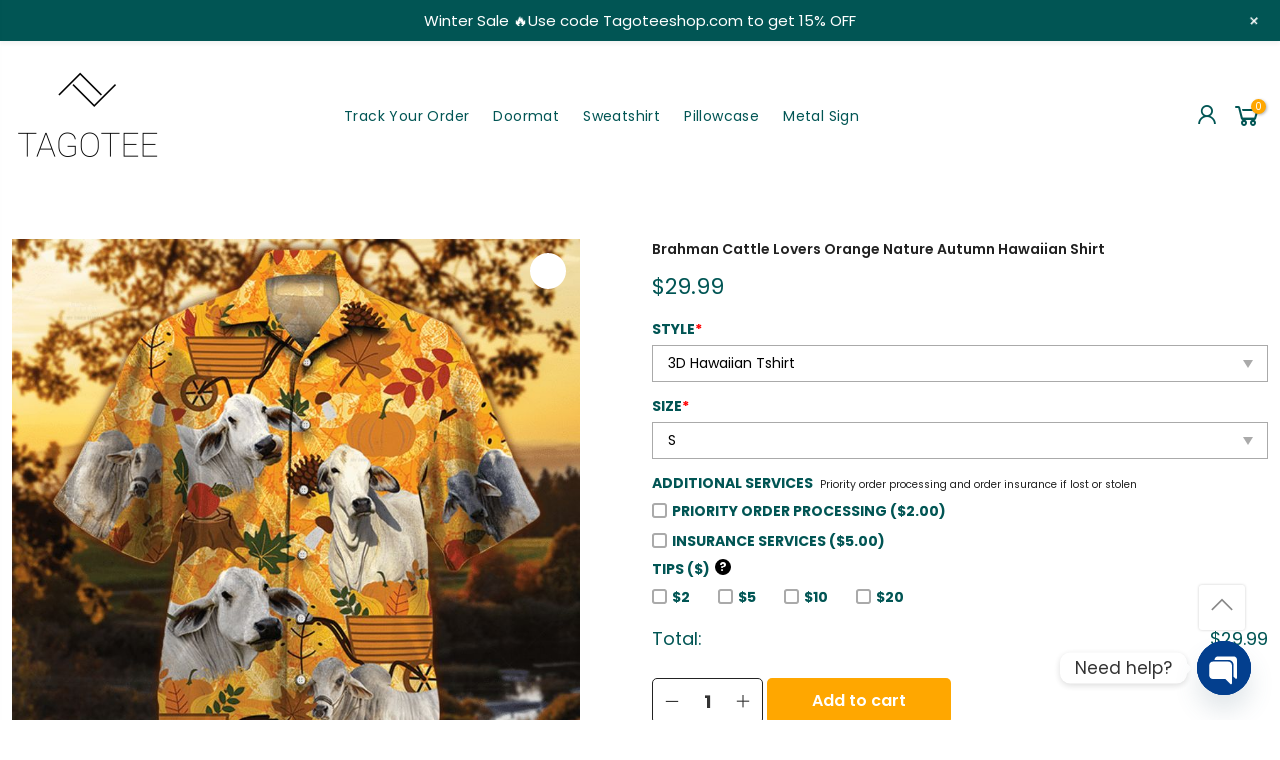

--- FILE ---
content_type: text/html; charset=UTF-8
request_url: https://tagoteeshop.com/item/brahman-cattle-lovers-orange-nature-autumn-hawaiian-shirt/
body_size: 26395
content:
<!DOCTYPE html>
<html xmlns="http://www.w3.org/1999/xhtml" lang="vi" xml:lang="vi">

<head>
	
<meta name="google-site-verification" content="9yeeoIHKBcZV2d4GYkm6awqm1tEPl5Zhh3Nqzq1OEsw" />
    <meta charset="UTF-8">
    <meta http-equiv="X-UA-Compatible" content="IE=edge">
    <meta name="viewport" content="width=device-width, initial-scale=1.0, maximum-scale=1.0, user-scalable=no" />
    <link rel="profile" href="https://gmpg.org/xfn/11">
    
    
    <link href="https://tagoteeshop.com/wp-content/cache/perfmatters/tagoteeshop.com/fonts/c98203533166.google-fonts.css" rel="stylesheet">
    <title>Brahman Cattle Lovers Orange Nature Autumn Hawaiian Shirt &#8211; Tagoteeshop</title>
<meta name='robots' content='noindex, nofollow' />
<script>window._wca = window._wca || [];</script>
<script type='application/javascript'  id='pys-version-script'>console.log('PixelYourSite Free version 11.1.5.2');</script>
<link rel='dns-prefetch' href='//stats.wp.com' />
<link rel="alternate" type="application/rss+xml" title="Tagoteeshop &raquo; Feed" href="https://tagoteeshop.com/feed/" />
<style id='wp-img-auto-sizes-contain-inline-css' type='text/css'>
img:is([sizes=auto i],[sizes^="auto," i]){contain-intrinsic-size:3000px 1500px}
/*# sourceURL=wp-img-auto-sizes-contain-inline-css */
</style>
<link rel='stylesheet' id='wp-notification-bars-css' href='https://tagoteeshop.com/wp-content/plugins/wp-notification-bars/public/css/wp-notification-bars-public.css?ver=1.0.12' type='text/css' media='all' />
<link rel='stylesheet' id='mc-9pay-css' href='https://tagoteeshop.com/wp-content/plugins/9pay-gateway/public/css/mc-ninepay-public.css?ver=2.0' type='text/css' media='all' />
<link rel='stylesheet' id='chaty-css-css' href='https://tagoteeshop.com/wp-content/plugins/chaty-pro/css/chaty-front.min.css?ver=3.31732111277' type='text/css' media='all' />
<link rel='stylesheet' id='gn-frontend-gnfollow-style-css' href='https://tagoteeshop.com/wp-content/plugins/gn-publisher/assets/css/gn-frontend-gnfollow.min.css?ver=1.5.26' type='text/css' media='all' />
<link rel='stylesheet' id='berocket_tab_manager_frontend_style-css' href='https://tagoteeshop.com/wp-content/plugins/product-tabs-manager-for-woocommerce/css/frontend.css?ver=1.2.1.2' type='text/css' media='all' />
<link rel='stylesheet' id='wcpa-datetime-css' href='https://tagoteeshop.com/wp-content/plugins/woo-custom-product-addons-pro/assets/plugins/datetimepicker/jquery.datetimepicker.min.css?ver=4.2.3' type='text/css' media='all' />
<link rel='stylesheet' id='wcpa-colorpicker-css' href='https://tagoteeshop.com/wp-content/plugins/woo-custom-product-addons-pro/assets/plugins/spectrum/spectrum.min.css?ver=4.2.3' type='text/css' media='all' />
<link rel='stylesheet' id='wcpa-frontend-css' href='https://tagoteeshop.com/wp-content/plugins/woo-custom-product-addons-pro/assets/css/frontend.min.css?ver=4.2.3' type='text/css' media='all' />
<link rel='stylesheet' id='photoswipe-css' href='https://tagoteeshop.com/wp-content/plugins/woocommerce/assets/css/photoswipe/photoswipe.min.css?ver=9.8.6' type='text/css' media='all' />
<link rel='stylesheet' id='photoswipe-default-skin-css' href='https://tagoteeshop.com/wp-content/plugins/woocommerce/assets/css/photoswipe/default-skin/default-skin.min.css?ver=9.8.6' type='text/css' media='all' />
<link rel='stylesheet' id='woocommerce-layout-css' href='https://tagoteeshop.com/wp-content/plugins/woocommerce/assets/css/woocommerce-layout.css?ver=9.8.6' type='text/css' media='all' />
<style id='woocommerce-layout-inline-css' type='text/css'>

	.infinite-scroll .woocommerce-pagination {
		display: none;
	}
/*# sourceURL=woocommerce-layout-inline-css */
</style>
<link rel='stylesheet' id='woocommerce-smallscreen-css' href='https://tagoteeshop.com/wp-content/plugins/woocommerce/assets/css/woocommerce-smallscreen.css?ver=9.8.6' type='text/css' media='only screen and (max-width: 768px)' />
<link rel='stylesheet' id='woocommerce-general-css' href='https://tagoteeshop.com/wp-content/plugins/woocommerce/assets/css/woocommerce.css?ver=9.8.6' type='text/css' media='all' />
<style id='woocommerce-inline-inline-css' type='text/css'>
.woocommerce form .form-row .required { visibility: visible; }
/*# sourceURL=woocommerce-inline-inline-css */
</style>
<link rel='stylesheet' id='woo-variation-gallery-slider-css' href='https://tagoteeshop.com/wp-content/plugins/woo-variation-gallery/assets/css/slick.min.css?ver=1.8.1' type='text/css' media='all' />
<link rel='stylesheet' id='woo-variation-gallery-css' href='https://tagoteeshop.com/wp-content/plugins/woo-variation-gallery/assets/css/frontend.min.css?ver=1741659495' type='text/css' media='all' />
<style id='woo-variation-gallery-inline-css' type='text/css'>
:root {--wvg-thumbnail-item: 4;--wvg-thumbnail-item-gap: 20px;--wvg-single-image-size: 0px;--wvg-gallery-width: 100%;--wvg-gallery-margin: 30px;}/* Default Width */.woo-variation-product-gallery {max-width: 100% !important;width: 100%;}/* Medium Devices, Desktops *//* Small Devices, Tablets *//* Extra Small Devices, Phones */
/*# sourceURL=woo-variation-gallery-inline-css */
</style>
<link rel='stylesheet' id='brands-styles-css' href='https://tagoteeshop.com/wp-content/plugins/woocommerce/assets/css/brands.css?ver=9.8.6' type='text/css' media='all' />
<link rel='stylesheet' id='hnc-swiper-style-css' href='https://tagoteeshop.com/wp-content/themes/hnc-tshirtshopping/assets/swiper/swiper-bundle.min.css?ver=1166302106' type='text/css' media='all' />
<link rel='stylesheet' id='hnc-theme-bootstrap-css' href='https://tagoteeshop.com/wp-content/themes/hnc-tshirtshopping/assets/bootstrap-502/css/bootstrap.min.css?ver=6.9' type='text/css' media='all' />
<link rel='stylesheet' id='hnc-theme-style-css' href='https://tagoteeshop.com/wp-content/themes/hnc-tshirtshopping/main.css?ver=6.9' type='text/css' media='all' />
<link rel='stylesheet' id='hnc-aos-style-css' href='https://tagoteeshop.com/wp-content/themes/hnc-tshirtshopping/assets/aos/aos.css?ver=6.9' type='text/css' media='all' />
<link rel='stylesheet' id='hnc-line-awesome-css' href='https://tagoteeshop.com/wp-content/themes/hnc-tshirtshopping/assets/line-awesome/css/line-awesome.min.css?ver=6.9' type='text/css' media='all' />
<link rel='stylesheet' id='code-snippets-site-styles-css' href='https://tagoteeshop.com/?code-snippets-css=1&#038;ver=8' type='text/css' media='all' />
<link rel='stylesheet' id='sgbmsm-css-css' href='https://tagoteeshop.com/wp-content/plugins/salesgen-upsell/modules/upsell/assets/css/styles.min.css?ver=0.9.21' type='text/css' media='all' />
<style id='sgbmsm-css-inline-css' type='text/css'>
body .salesgen-ub-announcement-product{text-align:left}
/*# sourceURL=sgbmsm-css-inline-css */
</style>
<script type="text/template" id="tmpl-variation-template">
	<div class="woocommerce-variation-description">{{{ data.variation.variation_description }}}</div>
	<div class="woocommerce-variation-price">{{{ data.variation.price_html }}}</div>
	<div class="woocommerce-variation-availability">{{{ data.variation.availability_html }}}</div>
</script>
<script type="text/template" id="tmpl-unavailable-variation-template">
	<p>Sorry, this product is unavailable. Please choose a different combination.</p>
</script>
<script type="text/javascript" src="https://tagoteeshop.com/wp-includes/js/jquery/jquery.min.js?ver=3.7.1" id="jquery-core-js"></script>
<script type="text/javascript" src="https://tagoteeshop.com/wp-includes/js/jquery/jquery-migrate.min.js?ver=3.4.1" id="jquery-migrate-js"></script>
<script type="text/javascript" src="https://tagoteeshop.com/wp-content/plugins/9pay-gateway/public/js/mc-ninepay-public.js?ver=2.0" id="mc-9pay-js"></script>
<script type="text/javascript" src="https://tagoteeshop.com/wp-content/plugins/woocommerce/assets/js/jquery-blockui/jquery.blockUI.min.js?ver=2.7.0-wc.9.8.6" id="jquery-blockui-js" data-wp-strategy="defer"></script>
<script type="text/javascript" id="wc-add-to-cart-js-extra">
/* <![CDATA[ */
var wc_add_to_cart_params = {"ajax_url":"/wp-admin/admin-ajax.php","wc_ajax_url":"/?wc-ajax=%%endpoint%%","i18n_view_cart":"View cart","cart_url":"https://tagoteeshop.com/cart/","is_cart":"","cart_redirect_after_add":"no"};
//# sourceURL=wc-add-to-cart-js-extra
/* ]]> */
</script>
<script type="text/javascript" src="https://tagoteeshop.com/wp-content/plugins/woocommerce/assets/js/frontend/add-to-cart.min.js?ver=9.8.6" id="wc-add-to-cart-js" defer="defer" data-wp-strategy="defer"></script>
<script type="text/javascript" src="https://tagoteeshop.com/wp-content/plugins/woocommerce/assets/js/zoom/jquery.zoom.min.js?ver=1.7.21-wc.9.8.6" id="zoom-js" defer="defer" data-wp-strategy="defer"></script>
<script type="text/javascript" src="https://tagoteeshop.com/wp-content/plugins/woocommerce/assets/js/photoswipe/photoswipe.min.js?ver=4.1.1-wc.9.8.6" id="photoswipe-js" defer="defer" data-wp-strategy="defer"></script>
<script type="text/javascript" src="https://tagoteeshop.com/wp-content/plugins/woocommerce/assets/js/photoswipe/photoswipe-ui-default.min.js?ver=4.1.1-wc.9.8.6" id="photoswipe-ui-default-js" defer="defer" data-wp-strategy="defer"></script>
<script type="text/javascript" id="wc-single-product-js-extra">
/* <![CDATA[ */
var wc_single_product_params = {"i18n_required_rating_text":"Please select a rating","i18n_rating_options":["1 of 5 stars","2 of 5 stars","3 of 5 stars","4 of 5 stars","5 of 5 stars"],"i18n_product_gallery_trigger_text":"View full-screen image gallery","review_rating_required":"yes","flexslider":{"rtl":false,"animation":"slide","smoothHeight":true,"directionNav":false,"controlNav":"thumbnails","slideshow":false,"animationSpeed":500,"animationLoop":false,"allowOneSlide":false},"zoom_enabled":"1","zoom_options":[],"photoswipe_enabled":"1","photoswipe_options":{"shareEl":false,"closeOnScroll":false,"history":false,"hideAnimationDuration":0,"showAnimationDuration":0},"flexslider_enabled":""};
//# sourceURL=wc-single-product-js-extra
/* ]]> */
</script>
<script type="text/javascript" src="https://tagoteeshop.com/wp-content/plugins/woocommerce/assets/js/frontend/single-product.min.js?ver=9.8.6" id="wc-single-product-js" defer="defer" data-wp-strategy="defer"></script>
<script type="text/javascript" src="https://tagoteeshop.com/wp-content/plugins/woocommerce/assets/js/js-cookie/js.cookie.min.js?ver=2.1.4-wc.9.8.6" id="js-cookie-js" defer="defer" data-wp-strategy="defer"></script>
<script type="text/javascript" id="woocommerce-js-extra">
/* <![CDATA[ */
var woocommerce_params = {"ajax_url":"/wp-admin/admin-ajax.php","wc_ajax_url":"/?wc-ajax=%%endpoint%%","i18n_password_show":"Show password","i18n_password_hide":"Hide password"};
//# sourceURL=woocommerce-js-extra
/* ]]> */
</script>
<script type="text/javascript" src="https://tagoteeshop.com/wp-content/plugins/woocommerce/assets/js/frontend/woocommerce.min.js?ver=9.8.6" id="woocommerce-js" defer="defer" data-wp-strategy="defer"></script>
<script type="text/javascript" src="https://tagoteeshop.com/wp-content/plugins/wp-notification-bars/public/js/wp-notification-bars-public.js?ver=1.0.12" id="wp-notification-bars-js"></script>
<script type="text/javascript" src="https://tagoteeshop.com/wp-includes/js/underscore.min.js?ver=1.13.7" id="underscore-js"></script>
<script type="text/javascript" id="wp-util-js-extra">
/* <![CDATA[ */
var _wpUtilSettings = {"ajax":{"url":"/wp-admin/admin-ajax.php"}};
//# sourceURL=wp-util-js-extra
/* ]]> */
</script>
<script type="text/javascript" src="https://tagoteeshop.com/wp-includes/js/wp-util.min.js?ver=6.9" id="wp-util-js"></script>
<script type="text/javascript" src="https://tagoteeshop.com/wp-content/themes/hnc-tshirtshopping/assets/swiper/swiper-bundle.min.js?ver=1375951632" id="hnc-swiper-min-js-js"></script>
<script type="text/javascript" src="https://tagoteeshop.com/wp-content/themes/hnc-tshirtshopping/assets/aos/aos.js?ver=1929010297" id="hnc-aos-min-js-js"></script>
<script type="text/javascript" src="https://stats.wp.com/s-202604.js" id="woocommerce-analytics-js" defer="defer" data-wp-strategy="defer"></script>
<script type="text/javascript" src="https://tagoteeshop.com/wp-content/plugins/pixelyoursite/dist/scripts/jquery.bind-first-0.2.3.min.js?ver=0.2.3" id="jquery-bind-first-js"></script>
<script type="text/javascript" src="https://tagoteeshop.com/wp-content/plugins/pixelyoursite/dist/scripts/js.cookie-2.1.3.min.js?ver=2.1.3" id="js-cookie-pys-js"></script>
<script type="text/javascript" src="https://tagoteeshop.com/wp-content/plugins/pixelyoursite/dist/scripts/tld.min.js?ver=2.3.1" id="js-tld-js"></script>
<script type="text/javascript" id="pys-js-extra">
/* <![CDATA[ */
var pysOptions = {"staticEvents":{"facebook":{"woo_view_content":[{"delay":0,"type":"static","name":"ViewContent","pixelIds":["1063816875509703"],"eventID":"07441b9d-09e9-4077-a71a-f3ea99cf64cd","params":{"content_ids":["248645"],"content_type":"product","tags":"Hawaiian Shirt, Short Sleeve Shirt","content_name":"Brahman Cattle Lovers Orange Nature Autumn Hawaiian Shirt","category_name":"Hawaiian Shirt","value":"29.99","currency":"USD","contents":[{"id":"248645","quantity":1}],"product_price":"29.99","page_title":"Brahman Cattle Lovers Orange Nature Autumn Hawaiian Shirt","post_type":"product","post_id":248645,"plugin":"PixelYourSite","user_role":"guest","event_url":"tagoteeshop.com/item/brahman-cattle-lovers-orange-nature-autumn-hawaiian-shirt/"},"e_id":"woo_view_content","ids":[],"hasTimeWindow":false,"timeWindow":0,"woo_order":"","edd_order":""}],"init_event":[{"delay":0,"type":"static","ajaxFire":false,"name":"PageView","pixelIds":["1063816875509703"],"eventID":"ec107ee5-a4af-471a-9ae7-de77c544bf4a","params":{"page_title":"Brahman Cattle Lovers Orange Nature Autumn Hawaiian Shirt","post_type":"product","post_id":248645,"plugin":"PixelYourSite","user_role":"guest","event_url":"tagoteeshop.com/item/brahman-cattle-lovers-orange-nature-autumn-hawaiian-shirt/"},"e_id":"init_event","ids":[],"hasTimeWindow":false,"timeWindow":0,"woo_order":"","edd_order":""}]}},"dynamicEvents":[],"triggerEvents":[],"triggerEventTypes":[],"facebook":{"pixelIds":["1063816875509703"],"advancedMatching":[],"advancedMatchingEnabled":false,"removeMetadata":false,"wooVariableAsSimple":false,"serverApiEnabled":false,"wooCRSendFromServer":false,"send_external_id":null,"enabled_medical":false,"do_not_track_medical_param":["event_url","post_title","page_title","landing_page","content_name","categories","category_name","tags"],"meta_ldu":false},"debug":"","siteUrl":"https://tagoteeshop.com","ajaxUrl":"https://tagoteeshop.com/wp-admin/admin-ajax.php","ajax_event":"7a155caf63","enable_remove_download_url_param":"1","cookie_duration":"7","last_visit_duration":"60","enable_success_send_form":"","ajaxForServerEvent":"1","ajaxForServerStaticEvent":"1","useSendBeacon":"1","send_external_id":"1","external_id_expire":"180","track_cookie_for_subdomains":"1","google_consent_mode":"1","gdpr":{"ajax_enabled":false,"all_disabled_by_api":false,"facebook_disabled_by_api":false,"analytics_disabled_by_api":false,"google_ads_disabled_by_api":false,"pinterest_disabled_by_api":false,"bing_disabled_by_api":false,"reddit_disabled_by_api":false,"externalID_disabled_by_api":false,"facebook_prior_consent_enabled":true,"analytics_prior_consent_enabled":true,"google_ads_prior_consent_enabled":null,"pinterest_prior_consent_enabled":true,"bing_prior_consent_enabled":true,"cookiebot_integration_enabled":false,"cookiebot_facebook_consent_category":"marketing","cookiebot_analytics_consent_category":"statistics","cookiebot_tiktok_consent_category":"marketing","cookiebot_google_ads_consent_category":"marketing","cookiebot_pinterest_consent_category":"marketing","cookiebot_bing_consent_category":"marketing","consent_magic_integration_enabled":false,"real_cookie_banner_integration_enabled":false,"cookie_notice_integration_enabled":false,"cookie_law_info_integration_enabled":false,"analytics_storage":{"enabled":true,"value":"granted","filter":false},"ad_storage":{"enabled":true,"value":"granted","filter":false},"ad_user_data":{"enabled":true,"value":"granted","filter":false},"ad_personalization":{"enabled":true,"value":"granted","filter":false}},"cookie":{"disabled_all_cookie":false,"disabled_start_session_cookie":false,"disabled_advanced_form_data_cookie":false,"disabled_landing_page_cookie":false,"disabled_first_visit_cookie":false,"disabled_trafficsource_cookie":false,"disabled_utmTerms_cookie":false,"disabled_utmId_cookie":false},"tracking_analytics":{"TrafficSource":"direct","TrafficLanding":"undefined","TrafficUtms":[],"TrafficUtmsId":[]},"GATags":{"ga_datalayer_type":"default","ga_datalayer_name":"dataLayerPYS"},"woo":{"enabled":true,"enabled_save_data_to_orders":true,"addToCartOnButtonEnabled":true,"addToCartOnButtonValueEnabled":true,"addToCartOnButtonValueOption":"price","singleProductId":248645,"removeFromCartSelector":"form.woocommerce-cart-form .remove","addToCartCatchMethod":"add_cart_hook","is_order_received_page":false,"containOrderId":false},"edd":{"enabled":false},"cache_bypass":"1769268244"};
//# sourceURL=pys-js-extra
/* ]]> */
</script>
<script type="text/javascript" src="https://tagoteeshop.com/wp-content/plugins/pixelyoursite/dist/scripts/public.js?ver=11.1.5.2" id="pys-js"></script>
<link rel="https://api.w.org/" href="https://tagoteeshop.com/api/" /><link rel="alternate" title="JSON" type="application/json" href="https://tagoteeshop.com/api/wp/v2/product/248645" /><link rel="canonical" href="https://tagoteeshop.com/item/brahman-cattle-lovers-orange-nature-autumn-hawaiian-shirt/" />
<link rel='shortlink' href='https://tagoteeshop.com/?p=248645' />
<style></style><style>.woocommerce .products ul, .woocommerce ul.products {
    margin: 0 0 0em;
}

img.zoomImg {
    display:inline !important; 
}

/* video lightbox */

.pswp__zoom-wrap {
    text-align: center;
}

.pswp__zoom-wrap::before {
    content: '';
    display: inline-block;
    height: 100%;
    vertical-align: middle;
}

.pswp div.wrapper {
    line-height: 0;
    width: 100%;
    max-width: 100%;
    position: relative;
    display: inline-block;
    vertical-align: middle;
    margin: 0 auto;
    text-align: center;
    z-index: 1045;
}
</style>

<script>jQuery(document).ready(function ($) {
    // lazy load
    if ('') {
        jQuery.extend(jQuery.lazyLoadXT, {
            srcAttr: 'data-src',
            visibleOnly: false,
            updateEvent: 'load orientationchange resize scroll touchmove focus hover'
        });
    }

    // for all images on home/shop
    if ('') {
        setTimeout(function () {
            cropImage();
        }, 0);
    }

    if ('')
        cropImage('.fifu-slider');

    // for all images at single product page
    setTimeout(function () {
        resizeImg($);
        jQuery('a.woocommerce-product-gallery__trigger').css('visibility', 'visible');
    }, 2500);

    // hover effects
    if ('')
        addHoverEffect($);

    // woocommerce lightbox/zoom
    disableClick($);
    disableLink($);

    // lightbox
    jQuery('div.woocommerce-product-gallery').on('mouseover', function () {
        replace_lightbox_image_size_speedup();
        replace_lightbox_image_size_flickr();
    });
});

jQuery(document).ajaxComplete(function ($) {
    addHoverEffect($);
});

jQuery(window).on('ajaxComplete', function () {
    if ('') {
        setTimeout(function () {
            jQuery(window).lazyLoadXT();
        }, 300);
    }
});

jQuery(window).on('load', function () {
    jQuery('.flex-viewport').css('height', '100%');
});

function addHoverEffect($) {
    jQuery('.post-thumbnail, .featured-image > a > img').each(function (index) {
        if ("")
            jQuery(this).replaceWith('<div id="hover" class=""><div><figure>'.concat(jQuery(this).parent().html()).concat('</figure></div></div>'));
    });

    jQuery('img.attachment-woocommerce_thumbnail').each(function (index) {
        if (jQuery(this).parent().parent().html().search('woocommerce-LoopProduct-link') < 0)
            return;
        if ("")
            jQuery(this).replaceWith('<div id="hover" class=""><div><figure>'.concat(jQuery(this).context.outerHTML).concat('</figure></div></div>'));
    });
}

function resizeImg($) {
    var imgSelector = ".post img, .page img, .widget-content img, .product img, .wp-admin img, .tax-product_cat img, .fifu img";
    var resizeImage = function (sSel) {
        jQuery(sSel).each(function () {
            //original size
            var width = $(this)['0'].naturalWidth;
            var height = $(this)['0'].naturalHeight;

            //100%
            var src = jQuery(this)['0'].src;
            if (src.includes('staticflickr.com') || src.includes('storage.googleapis.com/fifu')) {
                var ratio = width / height;
                jQuery(this).attr('data-large_image_width', jQuery(window).width() * ratio);
                jQuery(this).attr('data-large_image_height', jQuery(window).width());
            } else {
                jQuery(this).attr('data-large_image_width', width);
                jQuery(this).attr('data-large_image_height', height);
            }
        });
    };
    resizeImage(imgSelector);
}

function cropImage(selector) {
    if (!selector)
        selector = "a.woocommerce-LoopProduct-link.woocommerce-loop-product__link, div[id^='post'] , .fifu-slider";

    ratio = "4:3";
    ratio_w = ratio.split(':')[0];
    ratio_h = ratio.split(':')[1];
    // div.g1-frame-inner is for bimber theme
    jQuery(selector).find('img, div.g1-frame-inner').each(function (index) {
        var width = jQuery(this).parent().css('width').replace('px', '');
        width = width != 0 ? width : jQuery(this).parent().parent().css('width').replace('px', '');
        width = width != 0 ? width : jQuery(this).parent().parent().parent().css('width').replace('px', '');
        jQuery(this).attr('style', 'height: ' + (width * ratio_h / ratio_w) + 'px !important');
        jQuery(this).css('width', '100%');
        jQuery(this).css('object-fit', 'cover');
    });
}

function disableClick($) {
    if ('') {
        jQuery('.woocommerce-product-gallery__image').each(function (index) {
            jQuery(this).children().click(function () {
                return false;
            });
            jQuery(this).children().children().css("cursor", "default");
        });
    }
}

function disableLink($) {
    if ('') {
        jQuery('.woocommerce-product-gallery__image').each(function (index) {
            jQuery(this).children().attr("href", "");
        });
    }
}

jQuery(document).ajaxSuccess(function () {
    if ('')
        cropImage();
});

// variable product
jQuery(document).ready(function ($) {
    jQuery('.variations select').click(function () {
        jQuery('a.woocommerce-product-gallery__trigger').css('visibility', 'hidden');
        setTimeout(function () {
            resizeImg($);
            jQuery('a.woocommerce-product-gallery__trigger').css('visibility', 'visible');
        }, 500);
    });

    if ("1")
        return;

    jQuery('.variations select').change(function () {
        attribute = jQuery(this).attr('name');
        value = jQuery(this).children("option:selected").val();
        newUrl = '?';
        var i = 0;
        jQuery('.variations td.value select').each(function (index) {
            if (jQuery(this)[0].value)
                newUrl += jQuery(this)[0].name + "=" + jQuery(this)[0].value + "&";
            i++;
        });

        var count = (newUrl.match(/attribute_/g) || []).length;
        if (count == i) {
            jQuery('div.woocommerce-product-gallery').css('opacity', 0).css('transition', 'width 0s');
            //jQuery.ajax({url: newUrl, async: true, success: function (result) {jQuery('body').html(result);}});
            window.location.replace(newUrl);
        } else {
            jQuery('ol.flex-control-nav').css('opacity', 0).css('transition', 'width 0s');
        }
    });

    jQuery('.reset_variations').click(function () {
        arr = window.location.href.split("?");
        if (arr.length > 1)
            window.location.replace(arr[0] + "#");
    });
});

//function fifu_get_image_html_api($post_id) {
//    var html = null;
//    var href = window.location.href;
//    var index = href.indexOf('/wp-admin');
//    var homeUrl = href.substring(0, index);
//    jQuery.ajax({
//        url: homeUrl + "/wp-json/fifu-premium/v1/url/" + $post_id,
//        async: false,
//        success: function (data) {
//            html = data;
//        },
//        error: function (jqXHR, textStatus, errorThrown) {
//            console.log(jqXHR);
//            console.log(textStatus);
//            console.log(errorThrown);
//        }
//    });
//    return html;
//}

function lightbox_size_auto(width, height, flickr) {
    longest = width;

    if (width == height) {
        if (longest <= 75)
            return flickr ? '_s' : '75';
        if (longest <= 150)
            return flickr ? '_q' : '150';
    }
    if (longest <= 100)
        return flickr ? '_t' : '100';
    if (longest <= 240)
        return flickr ? '_m' : '240';

    longest *= 0.9;

    if (longest <= 320)
        return flickr ? '_n' : '320';
    if (longest <= 500)
        return flickr ? '' : '500';
    if (longest <= 640)
        return flickr ? '_z' : '640';
    if (longest <= 800)
        return flickr ? '_c' : '800';
    return flickr ? '_b' : '1024';
}

function replace_lightbox_image_size_speedup() {
    selector = 'img[data-large_image*="storage.googleapis.com/fifu"]';
    jQuery(selector).each(function (index) {
        large_img = jQuery(this);
        url = large_img.attr('data-large_image');
        if (!url)
            return;
        width = lightbox_size_auto(window.innerWidth, window.innerHeight, false);
        url = url.replace(/img.*/, 'img-' + width + '.webp');
        jQuery(this).attr('data-large_image', url);
    });
}

function replace_lightbox_image_size_flickr() {
    selector = 'img[data-large_image*="staticflickr.com"]';
    jQuery(selector).each(function (index) {
        large_img = jQuery(this);
        url = large_img.attr('data-large_image');
        if (!url)
            return;
        width = lightbox_size_auto(window.innerWidth, window.innerHeight, true);
        url = url.replace(/(_.)*[.]jpg/, width + '.jpg');
        jQuery(this).attr('data-large_image', url);
    });
}
</script>
<style>[class$="woocommerce-product-gallery__trigger"] {visibility:hidden;}</style>	<style>img#wpstats{display:none}</style>
			<noscript><style>.woocommerce-product-gallery{ opacity: 1 !important; }</style></noscript>
	<link rel="icon" href="https://tagoteeshop.com/wp-content/uploads/2022/03/cropped-tagotee-site-icon-1-32x32.png" sizes="32x32" />
<link rel="icon" href="https://tagoteeshop.com/wp-content/uploads/2022/03/cropped-tagotee-site-icon-1-192x192.png" sizes="192x192" />
<link rel="apple-touch-icon" href="https://tagoteeshop.com/wp-content/uploads/2022/03/cropped-tagotee-site-icon-1-180x180.png" />
<meta name="msapplication-TileImage" content="https://tagoteeshop.com/wp-content/uploads/2022/03/cropped-tagotee-site-icon-1-270x270.png" />
		<style type="text/css" id="wp-custom-css">
			.hnc-top-bar{
	padding: 0;
}		</style>
		<link rel='stylesheet' id='wc-blocks-style-css' href='https://tagoteeshop.com/wp-content/plugins/woocommerce/assets/client/blocks/wc-blocks.css?ver=wc-9.8.6' type='text/css' media='all' />
<link rel='stylesheet' id='fifu-woo-css' href='https://tagoteeshop.com/wp-content/plugins/show-link-image/includes/html/css/woo.css?ver=6.9' type='text/css' media='all' />
</head>

<body class="wp-singular product-template-default single single-product postid-248645 wp-custom-logo wp-theme-hnc-tshirtshopping theme-hnc-tshirtshopping woocommerce woocommerce-page woocommerce-no-js sptpro-smart-tabs woo-variation-gallery woo-variation-gallery-theme-hnc-tshirtshopping">



<!--     <div id="nt_search_canvas" class="nt_fk_canvas">
        <div class="d-flex flex-column h-100">
            <div class="widget-header d-flex align-items-center justify-content-center">
                <h3 class="widget-title">Search Our Site</h3><div class="close_pp"><i class="las la-times"></i></div>
            </div>
			
			
        </div>


    </div> -->

    
    <div id="nt_menu_canvas" class="nt_fk_canvas nt_sleft hnc-mobile-nav menu-from-left">
        <div class="mb_nav_tabs">
            <div class="mb_nav_title d-flex align-items-center justify-content-center">
                <span class="db truncate">Menu</span>
            </div>
        </div>
        <div class="hnc-menu-mobile">

        
        <div class="menu-mobile-menu-container"><ul id="menu-mobile-menu" class="menu"><li id="menu-item-42488" class="menu-item menu-item-type-post_type menu-item-object-page menu-item-42488 item-level-0 menu-item-design-default menu-simple-dropdown item-event-hover"><a href="https://tagoteeshop.com/?page_id=34" class="woodmart-nav-link"><span>Refund policy</span></a></li>
<li id="menu-item-42489" class="menu-item menu-item-type-post_type menu-item-object-page menu-item-42489 item-level-0 menu-item-design-default menu-simple-dropdown item-event-hover"><a href="https://tagoteeshop.com/terms-of-service/" class="woodmart-nav-link"><span>Terms of Service</span></a></li>
<li id="menu-item-42490" class="menu-item menu-item-type-post_type menu-item-object-page menu-item-42490 item-level-0 menu-item-design-default menu-simple-dropdown item-event-hover"><a href="https://tagoteeshop.com/shipping-policy/" class="woodmart-nav-link"><span>Shipping Policy</span></a></li>
<li id="menu-item-42491" class="menu-item menu-item-type-post_type menu-item-object-page menu-item-42491 item-level-0 menu-item-design-default menu-simple-dropdown item-event-hover"><a href="https://tagoteeshop.com/contact-us/" class="woodmart-nav-link"><span>Contact Us</span></a></li>
<li id="menu-item-42492" class="menu-item menu-item-type-post_type menu-item-object-page menu-item-42492 item-level-0 menu-item-design-default menu-simple-dropdown item-event-hover"><a href="https://tagoteeshop.com/my-account/" class="woodmart-nav-link"><span>My account</span></a></li>
<li id="menu-item-42494" class="menu-item menu-item-type-post_type menu-item-object-page menu-item-42494 item-level-0 menu-item-design-default menu-simple-dropdown item-event-hover"><a href="https://tagoteeshop.com/cart/" class="woodmart-nav-link"><span>Cart</span></a></li>
<li id="menu-item-42493" class="menu-item menu-item-type-post_type menu-item-object-page menu-item-42493 item-level-0 menu-item-design-default menu-simple-dropdown item-event-hover"><a href="https://tagoteeshop.com/checkout/" class="woodmart-nav-link"><span>Checkout</span></a></li>
</ul></div>


        </div>
    </div>



    <div class="close_pp pegk pe-7s-close ts__03 cd close_mn_t4 ntpf op__0 pe_none"><i class="las la-times"></i></div>




    <div class="mask-overlay"></div>
    <header id="masthead" class="site-header">
        <div class="hnc-main-header bg-white">
            <div class="hnc-top-bar">
                <div class="container">
                    <div class="row align-items-center">
                        <div class="col-12 col-sm-8 col-md-8 col-lg-8">
                            <div class="header-text text-center text-lg-start">
								                                 </div>
                        </div>
                        <div class="col-6 col-sm-4 col-md-4 col-lg-4">
                        </div>
                    </div>
                </div>
            </div>
            <div class="hnc-header-middle">
                <div class="container">
                    <div class="row align-items-center pt-1 pb-1 pt-lg-0 pb-lg-0">
                        <div class="col-4 d-block d-lg-none">
                            <a href="#" class="push_side push-menu-btn d-flex align-items-center" data-id="#nt_menu_canvas">
                                <svg xmlns="http://www.w3.org/2000/svg" width="30" height="16" viewBox="0 0 30 16">
                                    <rect width="30" height="1.5"></rect>
                                    <rect y="7" width="20" height="1.5"></rect>
                                    <rect y="14" width="30" height="1.5"></rect>
                                </svg>
                            </a>
                        </div>
                        <div class="col-4 col-sm-4 col-md-4 col-lg-3 site-branding">
                                                        <a href="https://tagoteeshop.com" class="header-logo-link" rel="home">
                                <img class="img-header-logo" src="https://tagoteeshop.com/wp-content/uploads/2022/03/tagotee-logo-1-150x150.png" alt="logo">
                            </a>
                        </div>
                        <div class="col-4 col-sm-4 col-md-4 col-lg-6 nav-menu d-none d-lg-block">
                            <div class="hnc-main-navigation">
                                <div class="menu-main-menu-container"><ul id="menu-main-menu" class="menu"><li id="menu-item-42566" class="menu-item menu-item-type-post_type menu-item-object-page menu-item-42566"><a href="https://tagoteeshop.com/track-your-order/">Track Your Order</a></li>
<li id="menu-item-315195" class="menu-item menu-item-type-taxonomy menu-item-object-product_cat menu-item-315195"><a href="https://tagoteeshop.com/product-category/doormat/">Doormat</a></li>
<li id="menu-item-315196" class="menu-item menu-item-type-taxonomy menu-item-object-product_cat menu-item-315196"><a href="https://tagoteeshop.com/product-category/sweatshirt/">Sweatshirt</a></li>
<li id="menu-item-315197" class="menu-item menu-item-type-taxonomy menu-item-object-product_cat menu-item-315197"><a href="https://tagoteeshop.com/product-category/pillowcase/">Pillowcase</a></li>
<li id="menu-item-315198" class="menu-item menu-item-type-taxonomy menu-item-object-product_cat menu-item-315198"><a href="https://tagoteeshop.com/product-category/metal-sign/">Metal Sign</a></li>
</ul></div>                            </div>
                        </div>
                        <div class="col-4 col-sm-4 col-md-4 col-lg-3">
                            <div class="hnc-action">
                                <div class="action-item">
                          
<!--                                 <a class="push_side" data-id="#nt_search_canvas" href="#">
                                        <i class="las la-search"></i>
                                    </a> -->

                                </div>
                                <div class="action-item d-none d-lg-block">
                                    <div class="account">
                                        <a href="https://tagoteeshop.com/my-account/"><i class="las la-user"></i></a>
                                    </div>
                                </div>
                                <div class="action-item">
                                    <div class="cart-toggle">
                                                                                <a href="https://tagoteeshop.com/cart/"><i class="las la-shopping-cart"></i></a>
                                        <div class="count cart-count">0</div>
                                    </div>
                                </div>
                            </div>
                        </div>
                    </div>
                </div>
            </div>
        </div>
    </header>
	<div class="container">
		</div>

					
			
<div class="container">
<div class="woocommerce-notices-wrapper"></div></div>
<div id="product-248645" class="pt-0 pt-lg-5 wcpa_has_options product type-product post-248645 status-publish first instock product_cat-hawaiian-shirt product_tag-hawaiian-shirt-short-sleeve-shirt has-post-thumbnail purchasable product-type-simple woo-variation-gallery-product">
	<div class="container">
		<div class="row">
			<div class="col-12 col-sm-6 col-md-6 col-lg-6 sticky-section">
				<div class="">
				<div class="position-relative pe-5">
						<div data-product_id="248645" data-variation_id="0" style="float: none; display: block" class="woo-variation-product-gallery woo-variation-product-gallery-thumbnail-columns-4  woo-variation-gallery-no-product-thumbnail woo-variation-gallery-enabled-thumbnail-slider">
		<div class="loading-gallery woo-variation-gallery-wrapper woo-variation-gallery-thumbnail-position-bottom-bottom woo-variation-gallery-product-type-simple">

			<div class="woo-variation-gallery-container preload-style-blur">

				<div class="woo-variation-gallery-slider-wrapper">

					
											<a href="#" class="woo-variation-gallery-trigger woo-variation-gallery-trigger-position-top-right">
							<span class="dashicons dashicons-search"></span>						</a>
					
					<div class="woo-variation-gallery-slider" data-slick='{&quot;slidesToShow&quot;:1,&quot;slidesToScroll&quot;:1,&quot;arrows&quot;:true,&quot;adaptiveHeight&quot;:true,&quot;rtl&quot;:false,&quot;prevArrow&quot;:&quot;&lt;i class=\&quot;wvg-slider-prev-arrow dashicons dashicons-arrow-left-alt2\&quot;&gt;&lt;\/i&gt;&quot;,&quot;nextArrow&quot;:&quot;&lt;i class=\&quot;wvg-slider-next-arrow dashicons dashicons-arrow-right-alt2\&quot;&gt;&lt;\/i&gt;&quot;,&quot;speed&quot;:300,&quot;asNavFor&quot;:&quot;.woo-variation-gallery-thumbnail-slider&quot;}'>
						<div class="wvg-gallery-image"><div><div class="wvg-single-gallery-image-container"><img loading="lazy" width="800" height="800" src="https://images.tagoteeshop.com/2022/03/regular-580.jpg" class="wp-post-image wvg-post-image attachment-woocommerce_single size-woocommerce_single " alt="Brahman Cattle Lovers Orange Nature Autumn Hawaiian Shirt" title="Brahman Cattle Lovers Orange Nature Autumn Hawaiian Shirt" data-caption="Brahman Cattle Lovers Orange Nature Autumn Hawaiian Shirt" data-src="https://images.tagoteeshop.com/2022/03/regular-580.jpg" data-large_image="https://images.tagoteeshop.com/2022/03/regular-580.jpg" data-large_image_width="800" data-large_image_height="800" srcset="" sizes="(max-width: 800px) 100vw, 800px"  /></div></div></div>					</div>

									</div> <!-- .woo-variation-gallery-slider-wrapper -->

				<div class="woo-variation-gallery-thumbnail-wrapper">
					<div class="woo-variation-gallery-thumbnail-slider woo-variation-gallery-thumbnail-columns-4" data-slick='{&quot;slidesToShow&quot;:4,&quot;slidesToScroll&quot;:4,&quot;focusOnSelect&quot;:true,&quot;arrows&quot;:true,&quot;asNavFor&quot;:&quot;.woo-variation-gallery-slider&quot;,&quot;centerMode&quot;:true,&quot;infinite&quot;:true,&quot;centerPadding&quot;:&quot;0px&quot;,&quot;vertical&quot;:false,&quot;rtl&quot;:false,&quot;prevArrow&quot;:&quot;&lt;i class=\&quot;wvg-thumbnail-prev-arrow dashicons dashicons-arrow-left-alt2\&quot;&gt;&lt;\/i&gt;&quot;,&quot;nextArrow&quot;:&quot;&lt;i class=\&quot;wvg-thumbnail-next-arrow dashicons dashicons-arrow-right-alt2\&quot;&gt;&lt;\/i&gt;&quot;,&quot;responsive&quot;:[{&quot;breakpoint&quot;:768,&quot;settings&quot;:{&quot;vertical&quot;:false,&quot;rtl&quot;:false}}]}'>
											</div>
				</div> <!-- .woo-variation-gallery-thumbnail-wrapper -->
			</div> <!-- .woo-variation-gallery-container -->
		</div> <!-- .woo-variation-gallery-wrapper -->
	</div> <!-- .woo-variation-product-gallery -->
				</div>
				</div>
			</div>
			<div class="col-12 col-sm-6 col-md-6 col-lg-6">
				<div class="summary entry-summary">
					<h1 class="product_title entry-title">Brahman Cattle Lovers Orange Nature Autumn Hawaiian Shirt</h1><p class="price"><span class="woocommerce-Price-amount amount"><bdi><span class="woocommerce-Price-currencySymbol">&#36;</span>29.99</bdi></span></p>

	
	<form class="cart" action="https://tagoteeshop.com/item/brahman-cattle-lovers-orange-nature-autumn-hawaiian-shirt/" method="post" enctype='multipart/form-data'>
		<div class="wcpa_form_outer"   data-product='{&quot;wc_product_price&quot;:29.99,&quot;wc_product_regular_price&quot;:29.99,&quot;wc_product_price_default&quot;:29.99,&quot;product_title&quot;:&quot;&quot;,&quot;con_unit&quot;:1,&quot;product_id&quot;:248645,&quot;is_variable&quot;:false,&quot;is_grouped&quot;:false,&quot;is_external&quot;:false,&quot;stock_status&quot;:&quot;instock&quot;,&quot;stock_quantity&quot;:null,&quot;product_attributes&quot;:[],&quot;product_cfs&quot;:[]}' data-rules='{"pric_overide_base_price":false,"pric_overide_base_price_if_gt_zero":false,"pric_overide_base_price_fully":false,"pric_cal_option_once":false,"pric_use_as_fee":false,"bind_quantity":false,"quantity_bind_formula":false}'><input type="hidden" name="wcpa_field_key_checker" value="wcpa" /><div class="wcpa_row"><div class="wcpa_form_item wcpa_type_select wcpa_form_id_54325 wcpa_validate_field "        id="wcpa-select-61ee2c9652c3e" data-type="select" ><label for="select-61ee2c9652c45">Style<span class="required_ast">*</span></label><div class="select" ><select    name="select-61ee2c9652c45" class="wcpa_use_sumo "  required="required" data-validation='{&quot;label&quot;:&quot;Style&quot;,&quot;required&quot;:true,&quot;requiredMessage&quot;:&quot;Field is required&quot;}'><option   value="3D Hawaiian Tshirt" selected="selected">3D Hawaiian Tshirt</option></select><div class="select_arrow"></div></div></div></div><div class="wcpa_row"><div class="wcpa_form_item wcpa_type_select wcpa_form_id_54325 wcpa_validate_field "        id="wcpa-select-61ee2c9652c4a" data-type="select" ><label for="select-61ee2c9652c4e">Size<span class="required_ast">*</span></label><div class="select" ><select    name="select-61ee2c9652c4e" class="wcpa_has_price wcpa_use_sumo "  required="required" data-validation='{&quot;label&quot;:&quot;Size&quot;,&quot;required&quot;:true,&quot;requiredMessage&quot;:&quot;Field is required&quot;}'><option  data-price='{"priceoptions":"different_for_all","type":"select","value":"0","pricingType":"custom","excl_chars_frm_length":"","excl_chars_frm_length_is_regex":false,"taxpu":1,"con_unit":1,"is_fee":false,"is_show_price":false}' value="S" >S</option><option  data-price='{"priceoptions":"different_for_all","type":"select","value":"2","pricingType":"custom","excl_chars_frm_length":"","excl_chars_frm_length_is_regex":false,"taxpu":1,"con_unit":1,"is_fee":false,"is_show_price":false}' value="M" >M (+$2)</option><option  data-price='{"priceoptions":"different_for_all","type":"select","value":"4","pricingType":"custom","excl_chars_frm_length":"","excl_chars_frm_length_is_regex":false,"taxpu":1,"con_unit":1,"is_fee":false,"is_show_price":false}' value="L" >L (+$4)</option><option  data-price='{"priceoptions":"different_for_all","type":"select","value":"5","pricingType":"custom","excl_chars_frm_length":"","excl_chars_frm_length_is_regex":false,"taxpu":1,"con_unit":1,"is_fee":false,"is_show_price":false}' value="XL" >XL (+$5)</option><option  data-price='{"priceoptions":"different_for_all","type":"select","value":"6","pricingType":"custom","excl_chars_frm_length":"","excl_chars_frm_length_is_regex":false,"taxpu":1,"con_unit":1,"is_fee":false,"is_show_price":false}' value="2XL" >2XL (+$6)</option><option  data-price='{"priceoptions":"different_for_all","type":"select","value":"7","pricingType":"custom","excl_chars_frm_length":"","excl_chars_frm_length_is_regex":false,"taxpu":1,"con_unit":1,"is_fee":false,"is_show_price":false}' value="3XL" >3XL (+$7)</option><option  data-price='{"priceoptions":"different_for_all","type":"select","value":"8","pricingType":"custom","excl_chars_frm_length":"","excl_chars_frm_length_is_regex":false,"taxpu":1,"con_unit":1,"is_fee":false,"is_show_price":false}' value="4XL" >4XL (+$8)</option><option  data-price='{"priceoptions":"different_for_all","type":"select","value":"9","pricingType":"custom","excl_chars_frm_length":"","excl_chars_frm_length_is_regex":false,"taxpu":1,"con_unit":1,"is_fee":false,"is_show_price":false}' value="5XL" >5XL (+$9)</option></select><div class="select_arrow"></div></div><span class="wcpa_priceouter" style="display:none" ><span class="wcpa_price"><span class="woocommerce-Price-currencySymbol">&#36;</span><span class="price_value">0.00</span></span></span></div></div><div class="wcpa_row"><div class="wcpa_form_item wcpa_type_checkbox-group wcpa_form_id_60588 wcpa_validate_field "        id="wcpa-checkbox-group-1629635398737" data-type="checkbox-group" ><label for="checkbox-group-1629635398737">Additional services</label><span class="wcpa_helptext">Priority order processing and order insurance if lost or stolen</span><div class="checkbox-group " data-validation='{&quot;label&quot;:&quot;Additional services&quot;}'><div class="wcpa_checkbox">
                    <input    name="checkbox-group-1629635398737[0]" class="wcpa_has_price " id="checkbox-group-1629635398737_1_0" value="Priority order processing" type="checkbox"  data-price='{"priceoptions":"different_for_all","type":"checkbox-group","value":2,"pricingType":"fixed","excl_chars_frm_length":"","excl_chars_frm_length_is_regex":false,"taxpu":1,"con_unit":1,"is_fee":false,"is_show_price":false}'  >

                    <label for="checkbox-group-1629635398737_1_0"><span class="wcpa_check"></span>Priority order processing ($2.00)</label></div><div class="wcpa_checkbox">
                    <input    name="checkbox-group-1629635398737[1]" class="wcpa_has_price " id="checkbox-group-1629635398737_1_1" value="Insurance services" type="checkbox"  data-price='{"priceoptions":"different_for_all","type":"checkbox-group","value":5,"pricingType":"fixed","excl_chars_frm_length":"","excl_chars_frm_length_is_regex":false,"taxpu":1,"con_unit":1,"is_fee":false,"is_show_price":false}'  >

                    <label for="checkbox-group-1629635398737_1_1"><span class="wcpa_check"></span>Insurance services ($5.00)</label></div></div><span class="wcpa_priceouter" style="display:none" ><span class="wcpa_price"><span class="woocommerce-Price-currencySymbol">&#36;</span><span class="price_value">0.00</span></span></span></div></div><div class="wcpa_row"><div class="wcpa_form_item wcpa_type_checkbox-group wcpa_form_id_271235 wcpa_validate_field "        id="wcpa-checkbox-group-1668222692633" data-type="checkbox-group" ><label for="checkbox-group-1668222692633">Tips ($)<span class="wcpa_tooltip_icon" >?<span class="wcpa_tooltip">Please choose the amount if you want to tip us</span></span></label><div class="checkbox-group checkbox-inline " data-validation='{&quot;label&quot;:&quot;Tips ($)&quot;}'><div class="wcpa_checkbox">
                    <input    name="checkbox-group-1668222692633[0]" class="wcpa_has_price " id="checkbox-group-1668222692633_2_0" value="$2" type="checkbox"  data-price='{"priceoptions":"different_for_all","type":"checkbox-group","value":2,"pricingType":"fixed","excl_chars_frm_length":"","excl_chars_frm_length_is_regex":false,"taxpu":1,"con_unit":1,"is_fee":false,"is_show_price":false}'  >

                    <label for="checkbox-group-1668222692633_2_0"><span class="wcpa_check"></span>$2</label></div><div class="wcpa_checkbox">
                    <input    name="checkbox-group-1668222692633[1]" class="wcpa_has_price " id="checkbox-group-1668222692633_2_1" value="$5" type="checkbox"  data-price='{"priceoptions":"different_for_all","type":"checkbox-group","value":5,"pricingType":"fixed","excl_chars_frm_length":"","excl_chars_frm_length_is_regex":false,"taxpu":1,"con_unit":1,"is_fee":false,"is_show_price":false}'  >

                    <label for="checkbox-group-1668222692633_2_1"><span class="wcpa_check"></span>$5</label></div><div class="wcpa_checkbox">
                    <input    name="checkbox-group-1668222692633[2]" class="wcpa_has_price " id="checkbox-group-1668222692633_2_2" value="$10" type="checkbox"  data-price='{"priceoptions":"different_for_all","type":"checkbox-group","value":10,"pricingType":"fixed","excl_chars_frm_length":"","excl_chars_frm_length_is_regex":false,"taxpu":1,"con_unit":1,"is_fee":false,"is_show_price":false}'  >

                    <label for="checkbox-group-1668222692633_2_2"><span class="wcpa_check"></span>$10</label></div><div class="wcpa_checkbox">
                    <input    name="checkbox-group-1668222692633[3]" class="wcpa_has_price " id="checkbox-group-1668222692633_2_3" value="$20" type="checkbox"  data-price='{"priceoptions":"different_for_all","type":"checkbox-group","value":20,"pricingType":"fixed","excl_chars_frm_length":"","excl_chars_frm_length_is_regex":false,"taxpu":1,"con_unit":1,"is_fee":false,"is_show_price":false}'  >

                    <label for="checkbox-group-1668222692633_2_3"><span class="wcpa_check"></span>$20</label></div></div><span class="wcpa_priceouter" style="display:none" ><span class="wcpa_price"><span class="woocommerce-Price-currencySymbol">&#36;</span><span class="price_value">0.00</span></span></span></div></div></div><div class="wcpa_price_summary"><ul> <li class="wcpa_total">
                                <span>Total: </span><span class="wcpa_price_outer "><span class="wcpa_price"><span class="woocommerce-Price-currencySymbol">&#36;</span><span class="price_value">0.00</span></span></span></li> </ul></div>
		<div class="quantity">
	<button type="button" class="minus"><i class="las la-minus"></i></button>	<label class="screen-reader-text" for="quantity_6974e4151d06e">Brahman Cattle Lovers Orange Nature Autumn Hawaiian Shirt quantity</label>
	<input
		type="number"
				id="quantity_6974e4151d06e"
		class="input-text qty text"
		name="quantity"
		value="1"
		aria-label="Product quantity"
				min="1"
		max=""
					step="1"
			placeholder=""
			inputmode="numeric"
			autocomplete="off"
			/>
	<button type="button" class="plus"><i class="las la-plus"></i></button></div>

		<button type="submit" name="add-to-cart" value="248645" class="single_add_to_cart_button button alt btn-bounce">Add to cart</button>

			</form>

	<div class="salesgen-bmsm-wrapper bmsm-layout-style1">
						<div class="salesgen-bmsm-heading" data-style="style1">
				<div class="sgboxes">
					<div class="sgbox1">
						<svg height="50pt" viewBox="0 0 512 512" width="50pt" xmlns="http://www.w3.org/2000/svg"><path d="m416.667969 0h-321.335938c-52.566406 0-95.332031 42.765625-95.332031 95.332031v264.53125c0 52.566407 42.765625 95.332031 95.332031 95.332031h97.648438l52.414062 52.410157c2.925781 2.929687 6.765625 4.394531 10.605469 4.394531 3.835938 0 7.675781-1.464844 10.605469-4.394531l52.410156-52.410157h97.648437c52.566407 0 95.332032-42.765624 95.332032-95.332031v-264.53125c.003906-52.566406-42.761719-95.332031-95.328125-95.332031zm65.332031 359.863281c0 36.023438-29.308594 65.332031-65.332031 65.332031h-103.863281c-3.976563 0-7.792969 1.582032-10.605469 4.394532l-46.199219 46.195312-46.199219-46.195312c-2.8125-2.816406-6.625-4.394532-10.605469-4.394532h-103.863281c-36.023437 0-65.332031-29.308593-65.332031-65.332031v-264.53125c0-36.023437 29.308594-65.332031 65.332031-65.332031h321.335938c36.023437 0 65.332031 29.308594 65.332031 65.332031zm0 0"/><path d="m137.859375 134.949219h-50.558594c-2.070312 0-3.75 1.679687-3.75 3.75v10.074219c0 2.070312 1.679688 3.75 3.75 3.75h16.023438v51.378906c0 2.074218 1.679687 3.75 3.75 3.75h11.011719c2.070312 0 3.75-1.675782 3.75-3.75v-51.378906h16.023437c2.070313 0 3.75-1.679688 3.75-3.75v-10.074219c0-2.070313-1.679687-3.75-3.75-3.75zm0 0"/><path d="m160.804688 207.652344c2.070312 0 3.75-1.675782 3.75-3.75v-22.929688h24.871093v22.929688c0 2.074218 1.679688 3.75 3.75 3.75h11.003907c2.074218 0 3.75-1.675782 3.75-3.75v-65.203125c0-2.070313-1.675782-3.75-3.75-3.75h-11.003907c-2.070312 0-3.75 1.679687-3.75 3.75v24.515625h-24.871093v-24.515625c0-2.070313-1.679688-3.75-3.75-3.75h-11.003907c-2.074219 0-3.75 1.679687-3.75 3.75v65.203125c0 2.074218 1.675781 3.75 3.75 3.75zm0 0"/><path d="m257.144531 137.1875c-.597656-1.359375-1.945312-2.238281-3.429687-2.238281h-11.753906c-1.484376 0-2.832032.878906-3.433594 2.238281l-28.730469 65.207031c-.511719 1.15625-.402344 2.496094.292969 3.558594.6875 1.0625 1.871094 1.703125 3.140625 1.703125h11.753906c1.484375 0 2.832031-.878906 3.429687-2.242188l5.546876-12.589843h27.753906l5.546875 12.589843c.597656 1.363282 1.945312 2.242188 3.429687 2.242188h11.753906.023438c2.070312 0 3.75-1.679688 3.75-3.75 0-.675781-.179688-1.304688-.488281-1.851562zm-3.210937 37.964844h-12.191406l6.097656-13.820313zm0 0"/><path d="m351.382812 134.949219h-11.011718c-2.070313 0-3.75 1.679687-3.75 3.75v37.765625l-31.160156-40.066406c-.707032-.914063-1.800782-1.449219-2.957032-1.449219h-11.011718c-2.070313 0-3.75 1.679687-3.75 3.75v65.207031c0 2.070312 1.679687 3.75 3.75 3.75h11.011718c2.070313 0 3.75-1.679688 3.75-3.75v-36.632812l30.222656 38.929687c.710938.917969 1.804688 1.453125 2.960938 1.453125h11.941406c2.070313 0 3.75-1.679688 3.75-3.75v-65.207031c.003906-2.070313-1.675781-3.75-3.746094-3.75zm0 0"/><path d="m402.949219 167.523438 24.140625-26.289063c1.007812-1.09375 1.269531-2.683594.671875-4.042969-.601563-1.363281-1.945313-2.242187-3.433594-2.242187h-13.992187c-1.039063 0-2.027344.429687-2.734376 1.183593l-23.367187 24.898438v-22.332031c0-2.070313-1.679687-3.75-3.75-3.75h-11.007813c-2.070312 0-3.75 1.679687-3.75 3.75v65.203125c0 2.074218 1.679688 3.75 3.75 3.75h11.007813c2.070313 0 3.75-1.675782 3.75-3.75v-16.808594l5.476563-5.90625 18.941406 24.984375c.710937.933594 1.816406 1.480469 2.988281 1.480469h13.058594c1.410156 0 2.703125-.789063 3.34375-2.042969.640625-1.257813.523437-2.765625-.304688-3.90625zm0 0"/><path d="m214.449219 248.808594c-.660157-1.1875-1.914063-1.921875-3.269531-1.921875h-12.035157c-1.316406 0-2.535156.691406-3.214843 1.820312l-14.601563 24.3125-14.601563-24.3125c-.679687-1.128906-1.898437-1.820312-3.214843-1.820312h-12.035157c-1.359374 0-2.609374.734375-3.273437 1.921875-.664063 1.183594-.632813 2.636718.078125 3.792968l23.699219 38.554688v24.6875c0 2.070312 1.679687 3.75 3.75 3.75h11.195312c2.070313 0 3.75-1.679688 3.75-3.75v-24.6875l23.695313-38.554688c.714844-1.160156.742187-2.609374.078125-3.792968zm0 0"/><path d="m247.464844 245.304688c-10.671875 0-19.777344 3.605468-27.0625 10.71875-7.308594 7.140624-11.015625 16.140624-11.015625 26.75 0 10.613281 3.707031 19.613281 11.015625 26.75 7.289062 7.117187 16.394531 10.722656 27.0625 10.722656 10.667968 0 19.769531-3.605469 27.058594-10.722656 7.3125-7.136719 11.019531-16.140626 11.019531-26.75 0-10.609376-3.707031-19.609376-11.019531-26.75-7.285157-7.113282-16.386719-10.71875-27.058594-10.71875zm0 57.367187c-5.457032 0-9.929688-1.886719-13.675782-5.761719-3.777343-3.910156-5.613281-8.53125-5.613281-14.136718 0-5.601563 1.835938-10.226563 5.613281-14.136719 3.746094-3.875 8.21875-5.761719 13.675782-5.761719 5.457031 0 9.929687 1.886719 13.671875 5.757812 3.78125 3.917969 5.621093 8.542969 5.621093 14.140626 0 5.601562-1.839843 10.226562-5.621093 14.136718-3.742188 3.875-8.210938 5.761719-13.671875 5.761719zm0 0"/><path d="m350.074219 246.886719h-11.007813c-2.070312 0-3.75 1.679687-3.75 3.75v36.101562c0 5.023438-1.203125 8.972657-3.574218 11.738281-2.257813 2.636719-5.292969 3.917969-9.28125 3.917969-3.984376 0-7.019532-1.28125-9.277344-3.917969-2.371094-2.765624-3.574219-6.714843-3.574219-11.738281v-36.101562c0-2.070313-1.679687-3.75-3.75-3.75h-11.007813c-2.074218 0-3.75 1.679687-3.75 3.75v36.566406c0 10.394531 2.980469 18.589844 8.863282 24.363281 5.859375 5.757813 13.429687 8.679688 22.496094 8.679688 9.066406 0 16.636718-2.921875 22.5-8.679688 5.882812-5.773437 8.863281-13.96875 8.863281-24.363281v-36.566406c0-2.070313-1.679688-3.75-3.75-3.75zm0 0"/></svg>					</div>
					<div class="sgbox2">
						<div class="sgbmsm-title">Buy More Save More!</div>
						<div class="sgbmsm-text">It’s time to give thanks for all the little things.</div>
					</div>
				</div>
			</div>
						
<ul class="salesgen-bmsm-items sg-has-button" data-discount_type="items" data-style="style1">
											<li>
								<div class="salesgen-bmsm-item-text">
									<span class="salesgen-bmsm-item-label">10% OFF</span>
									<span class="salesgen-bmsm-item-title-wrp">
										<span class="salesgen-bmsm-item-title"> 2 items get <span class="salesgen-bmsm-item-label2">10% OFF</span></span> on cart total	
									</span>
																		<span class="salesgen-bmsm-items-add" data-quantity="2">Buy 2</span>
																</div>
							</li>
														<li>
								<div class="salesgen-bmsm-item-text">
									<span class="salesgen-bmsm-item-label">15% OFF</span>
									<span class="salesgen-bmsm-item-title-wrp">
										<span class="salesgen-bmsm-item-title"> 4 items get <span class="salesgen-bmsm-item-label2">15% OFF</span></span> on cart total	
									</span>
																		<span class="salesgen-bmsm-items-add" data-quantity="4">Buy 4</span>
																</div>
							</li>
														<li>
								<div class="salesgen-bmsm-item-text">
									<span class="salesgen-bmsm-item-label">20% OFF</span>
									<span class="salesgen-bmsm-item-title-wrp">
										<span class="salesgen-bmsm-item-title"> 6 items get <span class="salesgen-bmsm-item-label2">20% OFF</span></span> on cart total	
									</span>
																		<span class="salesgen-bmsm-items-add" data-quantity="6">Buy 6</span>
																</div>
							</li>
										</ul>
</div>
<div class="product_meta mb-3">

	
	
		<div class="sku_wrapper"><strong>SKU:</strong><span class="sku">tagoteeshop-000579</span></div>

	
	<div class="posted_in"><strong>Category:</strong> <a href="https://tagoteeshop.com/product-category/hawaiian-shirt/" rel="tag">Hawaiian Shirt</a></div>
	<div class="tagged_as"><strong>Tag:</strong> <a href="https://tagoteeshop.com/product-tag/hawaiian-shirt-short-sleeve-shirt/" rel="tag">Hawaiian Shirt, Short Sleeve Shirt</a></div>
	
</div><h5>More From <a href="https://tagoteeshop.com/product-category/hawaiian-shirt/" style="color:red">Hawaiian Shirt</a></h5><div class="products row row-small large-columns-4 medium-columns-3 small-columns-2">
<div class="product-474892 product product-item has-post-thumbnail col-6 col-sm-3 col-md-3 col-lg-3 mb-3">


        <div class="p-inner">
                <div class="p-image">
				<a href="https://tagoteeshop.com/item/evel-knievel-riding-motorcycle-palm-tree-blue-aloha-hawaii-shirt-4765702/"><img width="500" height="500" src="https://images.tagoteeshop.com/2025/09/Evel-Knievel-Riding-Motorcycle-Palm-Tree-Blue-Aloha-Hawaii-Shirt-500x500.jpg" class="attachment-woocommerce_thumbnail size-woocommerce_thumbnail" alt="Evel Knievel Riding Motorcycle Palm Tree Blue Aloha Hawaii Shirt m4SQ8Jk" decoding="async" fetchpriority="high" /></a>			</div>
               <div class="product-content pt-3">  

				   
				   
               <a href="https://tagoteeshop.com/item/evel-knievel-riding-motorcycle-palm-tree-blue-aloha-hawaii-shirt-4765702/">
                                            <h3 class="woocommerce-loop-product__title overflow-hidden mb-2">Evel Knievel Riding Motorcycle Palm Tree Blue Aloha Hawaii Shirt</h3>
                                            </a>
				   
				
	<span class="price"><span class="woocommerce-Price-amount amount"><bdi><span class="woocommerce-Price-currencySymbol">&#36;</span>32.99</bdi></span></span>
				   
				   
			</div>
<!-- 
	 -->
		</div>
    </div>
<div class="product-474890 product product-item has-post-thumbnail col-6 col-sm-3 col-md-3 col-lg-3 mb-3">


        <div class="p-inner">
                <div class="p-image">
				<a href="https://tagoteeshop.com/item/griffin-hawaiian-shirt-2-3238181/"><img width="500" height="500" src="https://images.tagoteeshop.com/2025/09/Griffin-Hawaiian-Shirt-500x500.jpg" class="attachment-woocommerce_thumbnail size-woocommerce_thumbnail" alt="Griffin Hawaiian Shirt" decoding="async" /></a>			</div>
               <div class="product-content pt-3">  

				   
				   
               <a href="https://tagoteeshop.com/item/griffin-hawaiian-shirt-2-3238181/">
                                            <h3 class="woocommerce-loop-product__title overflow-hidden mb-2">Griffin Hawaiian Shirt</h3>
                                            </a>
				   
				
	<span class="price"><span class="woocommerce-Price-amount amount"><bdi><span class="woocommerce-Price-currencySymbol">&#36;</span>32.99</bdi></span></span>
				   
				   
			</div>
<!-- 
	 -->
		</div>
    </div>
<div class="product-277807 product product-item has-post-thumbnail col-6 col-sm-3 col-md-3 col-lg-3 mb-3">


        <div class="p-inner">
                <div class="p-image">
				<a href="https://tagoteeshop.com/item/santana-iv-album-cover-style-2-hawaiian-shirt/"><img width="500" height="500" src="https://images.tagoteeshop.com/2024/09/Santana-Iv-Album-Cover-Style-2-Hawaiian-Shirt-500x500.jpg" class="attachment-woocommerce_thumbnail size-woocommerce_thumbnail" alt="Santana Iv Album Cover Style 2 Hawaiian Shirt" decoding="async" /></a>			</div>
               <div class="product-content pt-3">  

				   
				   
               <a href="https://tagoteeshop.com/item/santana-iv-album-cover-style-2-hawaiian-shirt/">
                                            <h3 class="woocommerce-loop-product__title overflow-hidden mb-2">Santana Iv Album Cover Style 2 Hawaiian Shirt</h3>
                                            </a>
				   
				
	<span class="price"><span class="woocommerce-Price-amount amount"><bdi><span class="woocommerce-Price-currencySymbol">&#36;</span>32.99</bdi></span></span>
				   
				   
			</div>
<!-- 
	 -->
		</div>
    </div>
<div class="product-277808 product product-item has-post-thumbnail col-6 col-sm-3 col-md-3 col-lg-3 mb-3">


        <div class="p-inner">
                <div class="p-image">
				<a href="https://tagoteeshop.com/item/pink-trustfall-hawaiian-shirt/"><img width="500" height="500" src="https://images.tagoteeshop.com/2024/09/Pink-Trustfall-Hawaiian-Shirt-500x500.jpg" class="attachment-woocommerce_thumbnail size-woocommerce_thumbnail" alt="Pink Trustfall Hawaiian Shirt" decoding="async" loading="lazy" /></a>			</div>
               <div class="product-content pt-3">  

				   
				   
               <a href="https://tagoteeshop.com/item/pink-trustfall-hawaiian-shirt/">
                                            <h3 class="woocommerce-loop-product__title overflow-hidden mb-2">Pink Trustfall Hawaiian Shirt</h3>
                                            </a>
				   
				
	<span class="price"><span class="woocommerce-Price-amount amount"><bdi><span class="woocommerce-Price-currencySymbol">&#36;</span>32.99</bdi></span></span>
				   
				   
			</div>
<!-- 
	 -->
		</div>
    </div>
<div class="product-277789 product product-item has-post-thumbnail col-6 col-sm-3 col-md-3 col-lg-3 mb-3">


        <div class="p-inner">
                <div class="p-image">
				<a href="https://tagoteeshop.com/item/deep-purple-made-in-europe-album-cover-hawaiian-t-shirt/"><img width="500" height="500" src="https://images.tagoteeshop.com/2024/09/Deep-Purple-Made-In-Europe-Album-Hawaiian-T-shirt-500x500.jpg" class="attachment-woocommerce_thumbnail size-woocommerce_thumbnail" alt="Deep Purple Made In Europe Album Cover Hawaiian T-shirt" decoding="async" loading="lazy" /></a>			</div>
               <div class="product-content pt-3">  

				   
				   
               <a href="https://tagoteeshop.com/item/deep-purple-made-in-europe-album-cover-hawaiian-t-shirt/">
                                            <h3 class="woocommerce-loop-product__title overflow-hidden mb-2">Deep Purple Made In Europe Album Cover Hawaiian T-shirt</h3>
                                            </a>
				   
				
	<span class="price"><span class="woocommerce-Price-amount amount"><bdi><span class="woocommerce-Price-currencySymbol">&#36;</span>32.99</bdi></span></span>
				   
				   
			</div>
<!-- 
	 -->
		</div>
    </div>
<div class="product-277770 product product-item has-post-thumbnail col-6 col-sm-3 col-md-3 col-lg-3 mb-3">


        <div class="p-inner">
                <div class="p-image">
				<a href="https://tagoteeshop.com/item/taylor-swift-the-tortured-poets-department-hawaiian-shirt/"><img width="500" height="500" src="https://images.tagoteeshop.com/2024/08/Taylor-Swift-The-Tortured-Poets-Department-Hawaiian-Shirt-500x500.jpg" class="attachment-woocommerce_thumbnail size-woocommerce_thumbnail" alt="Taylor Swift - The Tortured Poets Department Hawaiian Shirt" decoding="async" loading="lazy" /></a>			</div>
               <div class="product-content pt-3">  

				   
				   
               <a href="https://tagoteeshop.com/item/taylor-swift-the-tortured-poets-department-hawaiian-shirt/">
                                            <h3 class="woocommerce-loop-product__title overflow-hidden mb-2">Taylor Swift &#8211; The Tortured Poets Department Hawaiian Shirt</h3>
                                            </a>
				   
				
	<span class="price"><span class="woocommerce-Price-amount amount"><bdi><span class="woocommerce-Price-currencySymbol">&#36;</span>32.99</bdi></span></span>
				   
				   
			</div>
<!-- 
	 -->
		</div>
    </div>
<div class="product-277771 product product-item has-post-thumbnail col-6 col-sm-3 col-md-3 col-lg-3 mb-3">


        <div class="p-inner">
                <div class="p-image">
				<a href="https://tagoteeshop.com/item/the-rise-and-fall-of-a-midwest-princess-chappell-roan-hawaiian-shirt/"><img width="500" height="500" src="https://images.tagoteeshop.com/2024/08/The-Rise-And-Fall-Of-A-Midwest-Princess-Chappell-Roan-Hawaiian-Shirt-500x500.jpg" class="attachment-woocommerce_thumbnail size-woocommerce_thumbnail" alt="The Rise And Fall Of A Midwest Princess Chappell Roan Hawaiian Shirt" decoding="async" loading="lazy" /></a>			</div>
               <div class="product-content pt-3">  

				   
				   
               <a href="https://tagoteeshop.com/item/the-rise-and-fall-of-a-midwest-princess-chappell-roan-hawaiian-shirt/">
                                            <h3 class="woocommerce-loop-product__title overflow-hidden mb-2">The Rise And Fall Of A Midwest Princess Chappell Roan Hawaiian Shirt</h3>
                                            </a>
				   
				
	<span class="price"><span class="woocommerce-Price-amount amount"><bdi><span class="woocommerce-Price-currencySymbol">&#36;</span>32.99</bdi></span></span>
				   
				   
			</div>
<!-- 
	 -->
		</div>
    </div>
<div class="product-277772 product product-item has-post-thumbnail col-6 col-sm-3 col-md-3 col-lg-3 mb-3">


        <div class="p-inner">
                <div class="p-image">
				<a href="https://tagoteeshop.com/item/one-thing-at-a-time-morgan-wallen-hawaiian-shirt/"><img width="500" height="500" src="https://images.tagoteeshop.com/2024/08/One-Thing-At-A-Time-Morgan-Wallen-Hawaiian-Shirt-500x500.jpg" class="attachment-woocommerce_thumbnail size-woocommerce_thumbnail" alt="One Thing At A Time Morgan Wallen Hawaiian Shirt" decoding="async" loading="lazy" /></a>			</div>
               <div class="product-content pt-3">  

				   
				   
               <a href="https://tagoteeshop.com/item/one-thing-at-a-time-morgan-wallen-hawaiian-shirt/">
                                            <h3 class="woocommerce-loop-product__title overflow-hidden mb-2">One Thing At A Time Morgan Wallen Hawaiian Shirt</h3>
                                            </a>
				   
				
	<span class="price"><span class="woocommerce-Price-amount amount"><bdi><span class="woocommerce-Price-currencySymbol">&#36;</span>32.99</bdi></span></span>
				   
				   
			</div>
<!-- 
	 -->
		</div>
    </div></div>
				</div>
			</div>
		</div>
	</div>
	<div class="content-product">
		<div class="container pb-5">
			
	<div class="woocommerce-tabs wc-tabs-wrapper">
		<ul class="tabs wc-tabs" role="tablist">
							<li class="description_tab" id="tab-title-description" role="tab" aria-controls="tab-description">
					<a href="#tab-description">
						Description					</a>
				</li>
							<li class="additional_information_tab" id="tab-title-additional_information" role="tab" aria-controls="tab-additional_information">
					<a href="#tab-additional_information">
						Additional Information					</a>
				</li>
					</ul>
					<div class="woocommerce-Tabs-panel woocommerce-Tabs-panel--description panel entry-content wc-tab" id="tab-description" role="tabpanel" aria-labelledby="tab-title-description">
				<div class="row">
<div class="col-12 col-md-8 offset-md-2">



<h2>Brahman Cattle Lovers Orange Nature Autumn Hawaiian Shirt</h2>
<p><img loading="lazy" decoding="async" class="alignnone wp-image-247473" src="https://images.tagoteeshop.com/2022/03/hawaiian-shirt-size-chart-16_10_20.jpg" sizes="auto, (max-width: 2731px) 100vw, 2731px" srcset="https://images.tagoteeshop.com/2022/03/hawaiian-shirt-size-chart-16_10_20-768x342.jpg 768w, https://images.tagoteeshop.com/2022/03/hawaiian-shirt-size-chart-16_10_20.jpg 2731w" alt="" width="1116" height="497" /></p>
<p> <strong>PROCESSING DAYS:</strong> 3-7 business days.</p>
<p> <strong>ITEM TYPE</strong>: Summer Short Sleeve Hawaiian Beach Shirt. Casual/Dating/Sun Beach Party/Hawaiian/suitable for a variety of occasions/Perfect Gift for Families, friends or boyfriend.</p>
<p> <strong>MATERIAL: </strong>100% KATE SILK</p>
<p> <strong>FEATURE:</strong> Casual button down shirts /Soft decent Regular fit/Breathable/Good Quality/Men designer shirts /Good Choice for Summer/men hawaiian shirts</p>
<p> <strong>USA SIZE:</strong> S,M,L,XL,XXL,3XL,4XL,5XL. <em>Please check the size according to the size chart, if you do not know how to choose the size, please contact us.</em></p>
<p> <strong>WASHING CONDITION:</strong> Machine Wash Cold Inside Out/Washed without Fading/Do not bleach colors</p>
<p> <strong>DIFFERENCE: </strong>there may be slight color differences between pictures and objects due to differences in light and dark contrast display of personal monitors.</p>
<p> <strong>ABOUT QUALITY:</strong> <strong><em>Customer satisfaction is our highest priority: If you are not satisfied, please contact us to solve a problem, wish you have a good shopping experience here.</em></strong></p>
<p style="text-align: right;">Home Page: <a href="https://tagoteeshop.com/"><strong>Tagoteeshop</strong></a></p>
</div>

				</div>
				
			</div>
					<div class="woocommerce-Tabs-panel woocommerce-Tabs-panel--additional_information panel entry-content wc-tab" id="tab-additional_information" role="tabpanel" aria-labelledby="tab-title-additional_information">
				<div class="row">
<div class="col-12 col-md-8 offset-md-2">

</div>

				</div>
				
			</div>
		
			</div>

		</div>
	</div>
	<div class="container pb-5">
		
	<section class="related products">

					<h2>You may also like</h2>
				
		<div class="products columns-4 row">

			
					
<div class="product-247501 product product-item has-post-thumbnail col-6 col-sm-3 col-md-3 col-lg-3 mb-3">


        <div class="p-inner">
                <div class="p-image">
				<a href="https://tagoteeshop.com/item/personalized-drag-racing-mr-horsepower-custom-hawaiian-shirt/"><img width="500" height="500" src="https://images.tagoteeshop.com/2022/03/regular-8-500x500.jpg" class="attachment-woocommerce_thumbnail size-woocommerce_thumbnail" alt="Personalized Drag Racing Mr Horsepower Custom Hawaiian Shirt" decoding="async" loading="lazy" /></a>			</div>
               <div class="product-content pt-3">  

				   
				   
               <a href="https://tagoteeshop.com/item/personalized-drag-racing-mr-horsepower-custom-hawaiian-shirt/">
                                            <h3 class="woocommerce-loop-product__title overflow-hidden mb-2">Personalized Drag Racing Mr Horsepower Custom Hawaiian Shirt</h3>
                                            </a>
				   
				
	<span class="price"><span class="woocommerce-Price-amount amount"><bdi><span class="woocommerce-Price-currencySymbol">&#36;</span>29.99</bdi></span></span>
				   
				   
			</div>
<!-- 
	 -->
		</div>
    </div>
			
					
<div class="product-247513 product product-item has-post-thumbnail col-6 col-sm-3 col-md-3 col-lg-3 mb-3">


        <div class="p-inner">
                <div class="p-image">
				<a href="https://tagoteeshop.com/item/personalized-name-all-give-some-some-gave-all-eagle-flag-i-am-a-veteran-button-shirt/"><img width="500" height="500" src="https://images.tagoteeshop.com/2022/03/regular-14-500x500.jpg" class="attachment-woocommerce_thumbnail size-woocommerce_thumbnail" alt="Personalized Name All Give Some Some Gave All Eagle Flag I Am A Veteran Button Shirt" decoding="async" loading="lazy" /></a>			</div>
               <div class="product-content pt-3">  

				   
				   
               <a href="https://tagoteeshop.com/item/personalized-name-all-give-some-some-gave-all-eagle-flag-i-am-a-veteran-button-shirt/">
                                            <h3 class="woocommerce-loop-product__title overflow-hidden mb-2">Personalized Name All Give Some Some Gave All Eagle Flag I Am A Veteran Button Shirt</h3>
                                            </a>
				   
				
	<span class="price"><span class="woocommerce-Price-amount amount"><bdi><span class="woocommerce-Price-currencySymbol">&#36;</span>29.99</bdi></span></span>
				   
				   
			</div>
<!-- 
	 -->
		</div>
    </div>
			
					
<div class="product-247499 product product-item has-post-thumbnail col-6 col-sm-3 col-md-3 col-lg-3 mb-3">


        <div class="p-inner">
                <div class="p-image">
				<a href="https://tagoteeshop.com/item/personalized-cruise-flamingo-youll-only-end-up-drunk-hawaiian-shirt/"><img width="500" height="500" src="https://images.tagoteeshop.com/2022/03/regular-7-500x500.jpg" class="attachment-woocommerce_thumbnail size-woocommerce_thumbnail" alt="Personalized Cruise Flamingo Youll Only End Up Drunk Hawaiian Shirt" decoding="async" loading="lazy" /></a>			</div>
               <div class="product-content pt-3">  

				   
				   
               <a href="https://tagoteeshop.com/item/personalized-cruise-flamingo-youll-only-end-up-drunk-hawaiian-shirt/">
                                            <h3 class="woocommerce-loop-product__title overflow-hidden mb-2">Personalized Cruise Flamingo Youll Only End Up Drunk Hawaiian Shirt</h3>
                                            </a>
				   
				
	<span class="price"><span class="woocommerce-Price-amount amount"><bdi><span class="woocommerce-Price-currencySymbol">&#36;</span>29.99</bdi></span></span>
				   
				   
			</div>
<!-- 
	 -->
		</div>
    </div>
			
					
<div class="product-247497 product product-item has-post-thumbnail col-6 col-sm-3 col-md-3 col-lg-3 mb-3">


        <div class="p-inner">
                <div class="p-image">
				<a href="https://tagoteeshop.com/item/personalized-bear-surfing-its-5-oclock-somewhere-who-cares-hawaiian-shirt/"><img width="500" height="500" src="https://images.tagoteeshop.com/2022/03/regular-6-500x500.jpg" class="attachment-woocommerce_thumbnail size-woocommerce_thumbnail" alt="Personalized Bear Surfing Its 5 Oclock Somewhere Who Cares Hawaiian Shirt" decoding="async" loading="lazy" /></a>			</div>
               <div class="product-content pt-3">  

				   
				   
               <a href="https://tagoteeshop.com/item/personalized-bear-surfing-its-5-oclock-somewhere-who-cares-hawaiian-shirt/">
                                            <h3 class="woocommerce-loop-product__title overflow-hidden mb-2">Personalized Bear Surfing Its 5 Oclock Somewhere Who Cares Hawaiian Shirt</h3>
                                            </a>
				   
				
	<span class="price"><span class="woocommerce-Price-amount amount"><bdi><span class="woocommerce-Price-currencySymbol">&#36;</span>29.99</bdi></span></span>
				   
				   
			</div>
<!-- 
	 -->
		</div>
    </div>
			
		</div>

	</section>
		</div>
</div>
<script>

jQuery(document).ready(function ($) {
    $('.sticky-section').theiaStickySidebar({
		additionalMarginTop: 30,
		updateSidebarHeight: false,
    });
// 	$('.sticky-section').stickySidebar({
// 		    topSpacing: 80
// 	});
});
</script>
		
	
	<footer class="site-footer footer-container">

    <div class="main-footer">
        <div class="container">
            <div class="row">
                <div class="col-12 col-sm-4 col-md-4 col-lg-4">
                    <div class="footer-col">
                        <img width="51" height="32" src="https://tagoteeshop.com/wp-content/uploads/2022/03/tagotee-logo-tiny.png" class="image wp-image-42699  attachment-full size-full" alt="" style="max-width: 100%; height: auto;" decoding="async" loading="lazy" /><div class="textwidget custom-html-widget">Our mission is to bing the best quality products and bring happiness to customers when shopping online.</div>                    </div>
                </div>
                <div class="col-12 col-sm-4 col-md-4 col-lg-2">
                    <div class="footer-col">
                        <h4 class="widgettitle-footer">Useful Links</h4><div class="menu-useful-links-menu-container"><ul id="menu-useful-links-menu" class="menu"><li id="menu-item-42539" class="menu-item menu-item-type-post_type menu-item-object-page menu-item-42539"><a href="https://tagoteeshop.com/billing-terms-and-conditions/">Billing Terms and Conditions</a></li>
<li id="menu-item-42542" class="menu-item menu-item-type-post_type menu-item-object-page menu-item-42542"><a href="https://tagoteeshop.com/terms-of-service/">Terms of Service</a></li>
<li id="menu-item-42543" class="menu-item menu-item-type-post_type menu-item-object-page menu-item-42543"><a href="https://tagoteeshop.com/privacy-policy/">Privacy Policy</a></li>
</ul></div>                    </div>
                </div>
                <div class="col-12 col-sm-4 col-md-4 col-lg-2">
                    <div class="footer-col">
                        <h4 class="widgettitle-footer">Support</h4><div class="menu-support-menu-container"><ul id="menu-support-menu" class="menu"><li id="menu-item-386607" class="menu-item menu-item-type-post_type menu-item-object-page menu-item-386607"><a href="https://tagoteeshop.com/about-us/">About Us</a></li>
<li id="menu-item-42545" class="menu-item menu-item-type-post_type menu-item-object-page menu-item-42545"><a href="https://tagoteeshop.com/contact-us/">Contact Us</a></li>
<li id="menu-item-42544" class="menu-item menu-item-type-post_type menu-item-object-page menu-item-42544"><a href="https://tagoteeshop.com/track-your-order/">Track Your Order</a></li>
</ul></div>                    </div>
                </div>
                <div class="col-12 col-sm-4 col-md-4 col-lg-3">
                    <div class="footer-col">
                        <h4 class="widgettitle-footer">Order Help</h4><div class="textwidget custom-html-widget"><a href="https://tagoteeshop.com/shipping-policy/">Shipping Policy</a>
<br>
<a href="https://tagoteeshop.com/refund_returns/">Refund and Returns Policy</a></div>                    </div>
                </div>
            </div>
        </div>
    </div>
    <div class="bottom-footer">
        <div class="container">
            <div class="row">
                <div class="col-12 col-sm-4 col-md-4 col-lg-6">
                    <div class="copyright text-center text-lg-start">
                        <div><div class="textwidget custom-html-widget">Copyright 2022 © <strong>Tagoteeshop - Detective</strong></div></div>                    </div>
                </div>
                <div class="col-12 col-sm-4 col-md-4 col-lg-6 mt-3 mt-lg-0">
                    <div class="hnc-nav-footer">
                                            </div>
                </div>
            </div>
        </div>
    </div>
</footer>
<a href="#" id="hnc-to-top" class="scroll-to-top"><i class="las la-angle-up"></i></a>
<div class="kalles_toolbar d-flex d-lg-none">
    <div class="type_toolbar_home kalles_toolbar_item">
        <a href="/">
            <span class="toolbar_icon"><i class="las la-home"></i></span><span class="kalles_toolbar_label">Home</span>
        </a>
    </div>
    <div class="type_toolbar_search kalles_toolbar_item">
        <a href="/search" class="push_side" data-id="#nt_search_canvas">
            <span class="toolbar_icon"><i class="las la-search"></i></span>
            <span class="kalles_toolbar_label">Search</span></a>
    </div>
    <div class="type_toolbar_cart kalles_toolbar_item">
                <a href="https://tagoteeshop.com/cart/">
            <span class="toolbar_icon"><i class="las la-shopping-cart"></i></span>
            <span class="kalles_toolbar_label">Cart</span>
        </a>
    </div>
    <div class="type_toolbar_link type_toolbar_67fac6ed-47fd-4a2a-9130-ec7f3b342ae9 kalles_toolbar_item">
        <a href="">
            <span class="toolbar_icon"><i class="las la-gift"></i></span>
            <span class="kalles_toolbar_label">Best Selling</span></a>
    </div>
    <div class="type_toolbar_account kalles_toolbar_item">
        <a href="">
            <span class="toolbar_icon"><i class="las la-tags"></i></span>
            <span class="kalles_toolbar_label">New</span></a>
    </div>
</div>
<script type="speculationrules">
{"prefetch":[{"source":"document","where":{"and":[{"href_matches":"/*"},{"not":{"href_matches":["/wp-*.php","/wp-admin/*","/wp-content/uploads/*","/wp-content/*","/wp-content/plugins/*","/wp-content/themes/hnc-tshirtshopping/*","/*\\?(.+)"]}},{"not":{"selector_matches":"a[rel~=\"nofollow\"]"}},{"not":{"selector_matches":".no-prefetch, .no-prefetch a"}}]},"eagerness":"conservative"}]}
</script>
			<div class="mtsnb mtsnb-shown mtsnb-top mtsnb-fixed" id="mtsnb-275916" data-mtsnb-id="275916" style="background-color:#015554;color:#ffffff;">
				<style type="text/css">
					.mtsnb { position: fixed; -webkit-box-shadow: 0 3px 4px rgba(0, 0, 0, 0.05);box-shadow: 0 3px 4px rgba(0, 0, 0, 0.05);}
					.mtsnb .mtsnb-container { width: 1080px; font-size: 15px;}
					.mtsnb a { color: #f4a700;}
					.mtsnb .mtsnb-button { background-color: #f4a700;}
				</style>
				<div class="mtsnb-container-outer">
					<div class="mtsnb-container mtsnb-clearfix">
												<div class="mtsnb-button-type mtsnb-content"><span class="mtsnb-text">Winter Sale 🔥Use code Tagoteeshop.com to get 15% OFF</span><a href="" class="mtsnb-link"></a></div>											</div>
																		<a href="#" class="mtsnb-hide" style="background-color:#015554;color:#ffffff;"><span>+</span></a>
										</div>
			</div>
			
<script type="text/html" id="tmpl-woo-variation-gallery-slider-template">
	    <div class="wvg-gallery-image">
        <div>
            <# if( data.srcset ){ #>
            <div class="wvg-single-gallery-image-container">
                <img loading="lazy" class="{{data.class}}" width="{{data.src_w}}" height="{{data.src_h}}" src="{{data.src}}" alt="{{data.alt}}" title="{{data.title}}" data-caption="{{data.caption}}" data-src="{{data.full_src}}" data-large_image="{{data.full_src}}" data-large_image_width="{{data.full_src_w}}" data-large_image_height="{{data.full_src_h}}" srcset="{{data.srcset}}" sizes="{{data.sizes}}" {{data.extra_params}}/>
            </div>
            <# } #>

            <# if( !data.srcset ){ #>
            <div class="wvg-single-gallery-image-container">
                <img loading="lazy" class="{{data.class}}" width="{{data.src_w}}" height="{{data.src_h}}" src="{{data.src}}" alt="{{data.alt}}" title="{{data.title}}" data-caption="{{data.caption}}" data-src="{{data.full_src}}" data-large_image="{{data.full_src}}" data-large_image_width="{{data.full_src_w}}" data-large_image_height="{{data.full_src_h}}" sizes="{{data.sizes}}" {{data.extra_params}}/>
            </div>
            <# } #>
        </div>
    </div>
	</script>

<script type="text/html" id="tmpl-woo-variation-gallery-thumbnail-template">
	<div class="wvg-gallery-thumbnail-image">
		<div>
			<img class="{{data.gallery_thumbnail_class}}" width="{{data.gallery_thumbnail_src_w}}" height="{{data.gallery_thumbnail_src_h}}" src="{{data.gallery_thumbnail_src}}" alt="{{data.alt}}" title="{{data.title}}" />
		</div>
	</div>
</script>			<div class="sg-upsell-lightbox">
				<div class="sg-upsell-lightbox-body">
					<div class="sg-upsell-lightbox-content">
						<div class="sg-upsell-lightbox-content-heading"></div>
						<div class="sg-upsell-lightbox-content-items"></div>
						<div class="sg-upsell-lightbox-content-footer"></div>
						<a href="#" class="sg-upsell-lightbox-close" rel="nofollow" title="">&times;</a>
					</div>
				</div>

				<div class="sg-upsell-lightbox-overlay"></div>
			</div>
			<div class="sg-upsell-quickview">
				<div class="sg-upsell-quickview-body">
					<div class="sg-upsell-quickview-content">
						<div class="sg-upsell-quickview-content-inner"></div>
						<a href="#" class="sg-upsell-quickview-close" rel="nofollow" title="">&times;</a>
					</div>
				</div>
				<div class="sg-upsell-quickview-overlay"></div>
			</div>
			<div class="sg-slide-cart-wrapper sg-font-sans">
				<div class="sg-slide-cart-overlay"></div>
				<div class="sg-slide-cart-container">
					<div class="sg-slide-cart-right">
						<div class="sg-cart-header"></div>
						<div class="sg-shipping-bar-wrapper sidecart_fsg_disabled"></div>
						<div class="cart-scroll-content">
							<div class="cart-items-wrapper">
							</div>
							<div class="sg-sc-fbt-section">
							</div>
						</div>
						<div class="sg-sc-cart-footer"></div>
					</div>
				</div>
			</div>
			    <script type="text/javascript">
      jQuery(document).ready(function($) {
        $('body').on('click', 'button.plus, button.minus', function() {
          // Get current quantity values
          var qty = $(this).parent('.quantity').find('.qty');
          var val = parseFloat(qty.val());
          var max = parseFloat(qty.attr('max'));
          var min = parseFloat(qty.attr('min'));
          var step = parseFloat(qty.attr('step'));
          // Change the value if plus or minus
          if ($(this).is('.plus')) {
            if (max && (max <= val)) {
              qty.val(max);
            } else {
              qty.val(val + step);
            }
          } else {
            if (min && (min >= val)) {
              qty.val(min);
            } else if (val > 1) {
              qty.val(val - step);
            }
          }
          $('.update-cart').prop("disabled", false);
        });
      });
    </script>
  <script type="application/ld+json">{"@context":"https:\/\/schema.org\/","@type":"Product","@id":"https:\/\/tagoteeshop.com\/item\/brahman-cattle-lovers-orange-nature-autumn-hawaiian-shirt\/#product","name":"Brahman Cattle Lovers Orange Nature Autumn Hawaiian Shirt","url":"https:\/\/tagoteeshop.com\/item\/brahman-cattle-lovers-orange-nature-autumn-hawaiian-shirt\/","description":"Brahman Cattle Lovers Orange Nature Autumn Hawaiian Shirt\r\n\n \n PROCESSING DAYS: 3-7 business days.\n \n ITEM TYPE: Summer Short Sleeve Hawaiian Beach Shirt. Casual\/Dating\/Sun Beach Party\/Hawaiian\/suitable for a variety of occasions\/Perfect Gift for Families, friends or boyfriend.\n \n MATERIAL: 100% KATE SILK\n \n FEATURE: Casual button down shirts \/Soft decent Regular fit\/Breathable\/Good Quality\/Men designer shirts \/Good Choice for Summer\/men hawaiian shirts\n \n USA SIZE: S,M,L,XL,XXL,3XL,4XL,5XL. Please check the size according to the size chart, if you do not know how to choose the size, please contact us.\n \n WASHING CONDITION: Machine Wash Cold Inside Out\/Washed without Fading\/Do not bleach colors\n \n DIFFERENCE: there may be slight color differences between pictures and objects due to differences in light and dark contrast display of personal monitors.\n \n ABOUT QUALITY: Customer satisfaction is our highest priority: If you are not satisfied, please contact us to solve a problem, wish you have a good shopping experience here.\n Home Page: Tagoteeshop","image":"https:\/\/images.tagoteeshop.com\/2022\/03\/regular-580.jpg","sku":"tagoteeshop-000579","offers":[{"@type":"Offer","priceSpecification":[{"@type":"UnitPriceSpecification","price":"29.99","priceCurrency":"USD","valueAddedTaxIncluded":false,"validThrough":"2027-12-31"}],"priceValidUntil":"2027-12-31","availability":"http:\/\/schema.org\/InStock","url":"https:\/\/tagoteeshop.com\/item\/brahman-cattle-lovers-orange-nature-autumn-hawaiian-shirt\/","seller":{"@type":"Organization","name":"Tagoteeshop","url":"https:\/\/tagoteeshop.com"}}]}</script><div id='pys_ajax_events'></div>        <script>
            var node = document.getElementsByClassName('woocommerce-message')[0];
            if(node && document.getElementById('pys_late_event')) {
                var messageText = node.textContent.trim();
                if(!messageText) {
                    node.style.display = 'none';
                }
            }
        </script>
        <noscript><img height="1" width="1" style="display: none;" src="https://www.facebook.com/tr?id=1063816875509703&ev=ViewContent&noscript=1&cd%5Bcontent_ids%5D=%5B%22248645%22%5D&cd%5Bcontent_type%5D=product&cd%5Btags%5D=Hawaiian+Shirt%2C+Short+Sleeve+Shirt&cd%5Bcontent_name%5D=Brahman+Cattle+Lovers+Orange+Nature+Autumn+Hawaiian+Shirt&cd%5Bcategory_name%5D=Hawaiian+Shirt&cd%5Bvalue%5D=29.99&cd%5Bcurrency%5D=USD&cd%5Bcontents%5D=%5B%7B%22id%22%3A%22248645%22%2C%22quantity%22%3A1%7D%5D&cd%5Bproduct_price%5D=29.99&cd%5Bpage_title%5D=Brahman+Cattle+Lovers+Orange+Nature+Autumn+Hawaiian+Shirt&cd%5Bpost_type%5D=product&cd%5Bpost_id%5D=248645&cd%5Bplugin%5D=PixelYourSite&cd%5Buser_role%5D=guest&cd%5Bevent_url%5D=tagoteeshop.com%2Fitem%2Fbrahman-cattle-lovers-orange-nature-autumn-hawaiian-shirt%2F" alt=""></noscript>
<noscript><img height="1" width="1" style="display: none;" src="https://www.facebook.com/tr?id=1063816875509703&ev=PageView&noscript=1&cd%5Bpage_title%5D=Brahman+Cattle+Lovers+Orange+Nature+Autumn+Hawaiian+Shirt&cd%5Bpost_type%5D=product&cd%5Bpost_id%5D=248645&cd%5Bplugin%5D=PixelYourSite&cd%5Buser_role%5D=guest&cd%5Bevent_url%5D=tagoteeshop.com%2Fitem%2Fbrahman-cattle-lovers-orange-nature-autumn-hawaiian-shirt%2F" alt=""></noscript>

<div class="pswp" tabindex="-1" role="dialog" aria-modal="true" aria-hidden="true">
	<div class="pswp__bg"></div>
	<div class="pswp__scroll-wrap">
		<div class="pswp__container">
			<div class="pswp__item"></div>
			<div class="pswp__item"></div>
			<div class="pswp__item"></div>
		</div>
		<div class="pswp__ui pswp__ui--hidden">
			<div class="pswp__top-bar">
				<div class="pswp__counter"></div>
				<button class="pswp__button pswp__button--zoom" aria-label="Zoom in/out"></button>
				<button class="pswp__button pswp__button--fs" aria-label="Toggle fullscreen"></button>
				<button class="pswp__button pswp__button--share" aria-label="Share"></button>
				<button class="pswp__button pswp__button--close" aria-label="Close (Esc)"></button>
				<div class="pswp__preloader">
					<div class="pswp__preloader__icn">
						<div class="pswp__preloader__cut">
							<div class="pswp__preloader__donut"></div>
						</div>
					</div>
				</div>
			</div>
			<div class="pswp__share-modal pswp__share-modal--hidden pswp__single-tap">
				<div class="pswp__share-tooltip"></div>
			</div>
			<button class="pswp__button pswp__button--arrow--left" aria-label="Previous (arrow left)"></button>
			<button class="pswp__button pswp__button--arrow--right" aria-label="Next (arrow right)"></button>
			<div class="pswp__caption">
				<div class="pswp__caption__center"></div>
			</div>
		</div>
	</div>
</div>
	<script type='text/javascript'>
		(function () {
			var c = document.body.className;
			c = c.replace(/woocommerce-no-js/, 'woocommerce-js');
			document.body.className = c;
		})();
	</script>
	<script type="text/javascript" id="chaty-js-extra">
/* <![CDATA[ */
var chaty_settings = {"chaty_widgets":[{"id":0,"identifier":0,"settings":{"cta_type":"chat-view","cta_body":"\u003Cp\u003EHow can we help you? :)\u003C/p\u003E","cta_head":"Welcome!","cta_head_bg_color":"#A886CD","cta_head_text_color":"#ffffff","show_close_button":"yes","position":"right","custom_position":1,"bottom_spacing":"25","side_spacing":"25","icon_view":"vertical","default_state":"click","cta_text":"Need help?","cta_text_color":"#333333","cta_bg_color":"#ffffff","show_cta":"first_click","is_pending_mesg_enabled":"off","pending_mesg_count":"1","pending_mesg_count_color":"#ffffff","pending_mesg_count_bgcolor":"#dd0000","widget_icon":"chat-db","widget_icon_url":"","widget_fa_icon":"","font_family":"","widget_size":"54","custom_widget_size":"54","is_google_analytics_enabled":"off","bg_blur_effect":"off","close_text":"Hide","widget_color":"rgb(3, 63, 142)","widget_icon_color":"#ffffff","widget_rgb_color":"3,63,142","has_custom_css":0,"custom_css":"","widget_token":"791b67b01e","widget_index":"","attention_effect":""},"triggers":{"has_time_delay":1,"time_delay":0,"exit_intent":0,"has_display_after_page_scroll":0,"display_after_page_scroll":0,"auto_hide_widget":0,"hide_after":0,"show_on_pages_rules":[],"time_diff":0,"has_date_scheduling_rules":0,"date_scheduling_rules":{"start_date_time":"","end_date_time":""},"date_scheduling_rules_timezone":0,"day_hours_scheduling_rules_timezone":0,"has_day_hours_scheduling_rules":0,"day_hours_scheduling_rules":[],"day_time_diff":"","show_on_direct_visit":0,"show_on_referrer_social_network":0,"show_on_referrer_search_engines":0,"show_on_referrer_google_ads":0,"show_on_referrer_urls":[],"has_show_on_specific_referrer_urls":0,"has_traffic_source":0,"has_countries":0,"countries":[],"has_target_rules":0},"channels":[{"channel":"Whatsapp","value":"12533850136","hover_text":"WhatsApp","svg_icon":"\u003Csvg width=\"39\" height=\"39\" viewBox=\"0 0 39 39\" fill=\"none\" xmlns=\"http://www.w3.org/2000/svg\"\u003E\u003Ccircle class=\"color-element\" cx=\"19.4395\" cy=\"19.4395\" r=\"19.4395\" fill=\"#49E670\"/\u003E\u003Cpath d=\"M12.9821 10.1115C12.7029 10.7767 11.5862 11.442 10.7486 11.575C10.1902 11.7081 9.35269 11.8411 6.84003 10.7767C3.48981 9.44628 1.39593 6.25317 1.25634 6.12012C1.11674 5.85403 2.13001e-06 4.39053 2.13001e-06 2.92702C2.13001e-06 1.46351 0.83755 0.665231 1.11673 0.399139C1.39592 0.133046 1.8147 1.01506e-06 2.23348 1.01506e-06C2.37307 1.01506e-06 2.51267 1.01506e-06 2.65226 1.01506e-06C2.93144 1.01506e-06 3.21063 -2.02219e-06 3.35022 0.532183C3.62941 1.19741 4.32736 2.66092 4.32736 2.79397C4.46696 2.92702 4.46696 3.19311 4.32736 3.32616C4.18777 3.59225 4.18777 3.59224 3.90858 3.85834C3.76899 3.99138 3.6294 4.12443 3.48981 4.39052C3.35022 4.52357 3.21063 4.78966 3.35022 5.05576C3.48981 5.32185 4.18777 6.38622 5.16491 7.18449C6.42125 8.24886 7.39839 8.51496 7.81717 8.78105C8.09636 8.91409 8.37554 8.9141 8.65472 8.648C8.93391 8.38191 9.21309 7.98277 9.49228 7.58363C9.77146 7.31754 10.0507 7.1845 10.3298 7.31754C10.609 7.45059 12.2841 8.11582 12.5633 8.38191C12.8425 8.51496 13.1217 8.648 13.1217 8.78105C13.1217 8.78105 13.1217 9.44628 12.9821 10.1115Z\" transform=\"translate(12.9597 12.9597)\" fill=\"#FAFAFA\"/\u003E\u003Cpath d=\"M0.196998 23.295L0.131434 23.4862L0.323216 23.4223L5.52771 21.6875C7.4273 22.8471 9.47325 23.4274 11.6637 23.4274C18.134 23.4274 23.4274 18.134 23.4274 11.6637C23.4274 5.19344 18.134 -0.1 11.6637 -0.1C5.19344 -0.1 -0.1 5.19344 -0.1 11.6637C-0.1 13.9996 0.624492 16.3352 1.93021 18.2398L0.196998 23.295ZM5.87658 19.8847L5.84025 19.8665L5.80154 19.8788L2.78138 20.8398L3.73978 17.9646L3.75932 17.906L3.71562 17.8623L3.43104 17.5777C2.27704 15.8437 1.55796 13.8245 1.55796 11.6637C1.55796 6.03288 6.03288 1.55796 11.6637 1.55796C17.2945 1.55796 21.7695 6.03288 21.7695 11.6637C21.7695 17.2945 17.2945 21.7695 11.6637 21.7695C9.64222 21.7695 7.76778 21.1921 6.18227 20.039L6.17557 20.0342L6.16817 20.0305L5.87658 19.8847Z\" transform=\"translate(7.7758 7.77582)\" fill=\"white\" stroke=\"white\" stroke-width=\"0.2\"/\u003E\u003C/svg\u003E","is_desktop":1,"is_mobile":1,"icon_color":"#49E670","icon_rgb_color":"73,230,112","channel_type":"Whatsapp","custom_image_url":"","order":"","pre_set_message":"","is_use_web_version":"1","is_open_new_tab":"1","is_default_open":"0","has_welcome_message":"0","emoji_picker":"1","input_placeholder":"Write your message...","chat_welcome_message":"\u003Cp\u003EHow can I help you? :)\u003C/p\u003E","wp_popup_headline":"Let&#039;s chat on WhatsApp","wp_popup_nickname":"","wp_popup_profile":"","wp_popup_head_bg_color":"#4AA485","qr_code_image_url":"","mail_subject":"","channel_account_type":"personal","contact_form_settings":[],"contact_fields":[],"contact_custom_fields":[],"url":"https://web.whatsapp.com/send?phone=12533850136","mobile_target":"","desktop_target":"_blank","target":"_blank","is_agent":"0","agent_data":[],"header_text":"","header_sub_text":"","header_bg_color":"","header_text_color":"","widget_token":"791b67b01e","widget_index":"","click_event":"","is_agent_desktop":"0","is_agent_mobile":"0","v2_site_key":"","v3_site_key":"","enable_recaptcha":"0","hide_recaptcha_badge":"no","viber_url":""},{"channel":"Facebook_Messenger","value":"https://m.me/104014154508760","hover_text":"Facebook Messenger","svg_icon":"\u003Csvg width=\"39\" height=\"39\" viewBox=\"0 0 39 39\" fill=\"none\" xmlns=\"http://www.w3.org/2000/svg\"\u003E\u003Ccircle class=\"color-element\" cx=\"19.4395\" cy=\"19.4395\" r=\"19.4395\" fill=\"#1E88E5\"/\u003E\u003Cpath fill-rule=\"evenodd\" clip-rule=\"evenodd\" d=\"M0 9.63934C0 4.29861 4.68939 0 10.4209 0C16.1524 0 20.8418 4.29861 20.8418 9.63934C20.8418 14.98 16.1524 19.2787 10.4209 19.2787C9.37878 19.2787 8.33673 19.1484 7.42487 18.8879L3.90784 20.8418V17.1945C1.56311 15.3708 0 12.6353 0 9.63934ZM8.85779 10.1604L11.463 13.0261L17.1945 6.90384L12.1143 9.76959L9.37885 6.90384L3.64734 13.0261L8.85779 10.1604Z\" transform=\"translate(9.01854 10.3146)\" fill=\"white\"/\u003E\u003C/svg\u003E","is_desktop":1,"is_mobile":1,"icon_color":"#1E88E5","icon_rgb_color":"30,136,229","channel_type":"Facebook_Messenger","custom_image_url":"","order":"","pre_set_message":"","is_use_web_version":"1","is_open_new_tab":"1","is_default_open":"0","has_welcome_message":"0","emoji_picker":"1","input_placeholder":"Write your message...","chat_welcome_message":"","wp_popup_headline":"","wp_popup_nickname":"","wp_popup_profile":"","wp_popup_head_bg_color":"#4AA485","qr_code_image_url":"","mail_subject":"","channel_account_type":"personal","contact_form_settings":[],"contact_fields":[],"contact_custom_fields":[],"url":"https://m.me/104014154508760","mobile_target":"","desktop_target":"_blank","target":"_blank","is_agent":"0","agent_data":[],"header_text":"","header_sub_text":"","header_bg_color":"","header_text_color":"","widget_token":"791b67b01e","widget_index":"","click_event":"","is_agent_desktop":"0","is_agent_mobile":"0","v2_site_key":"","v3_site_key":"","enable_recaptcha":"0","hide_recaptcha_badge":"no","viber_url":""}]}],"ajax_url":"https://tagoteeshop.com/wp-admin/admin-ajax.php","data_analytics_settings":"on","page_id":"248645","product":{"title":"Brahman Cattle Lovers Orange Nature Autumn Hawaiian Shirt","sku":"tagoteeshop-000579","price":"&amp;#36;29.99","regPrice":"&amp;#36;29.99","discount":"&amp;#36;0.00"},"lang":{"whatsapp_label":"WhatsApp Message","whatsapp_button":"Send WhatsApp Message","hide_whatsapp_form":"Hide WhatsApp Form","emoji_picker":"Show Emojis"}};
//# sourceURL=chaty-js-extra
/* ]]> */
</script>
<script type="text/javascript" src="https://tagoteeshop.com/wp-content/plugins/chaty-pro/js/cht-front-script.js?ver=3.31732111277" id="chaty-js" defer="defer" data-wp-strategy="defer"></script>
<script type="text/javascript" id="wcpa-frontend-js-extra">
/* <![CDATA[ */
var wcpa_global_vars = {"wc_currency_symbol":"$","wc_thousand_sep":",","wc_price_decimals":"2","wc_decimal_sep":".","price_format":"%1$s%2$s","wc_currency_pos":"left","date_format":"F j, Y","date_format_js":"MMMM D, YYYY","time_format":"g:i a","time_format_js":"h:mm a","use_sumo":"1","start_of_week":"1","today":{"days":20477,"seconds":1769293444},"google_map_api":"","google_map_countries":"","disable_validation_scroll":"","show_validation_box":"","ajax_url":"https://tagoteeshop.com/wp-admin/admin-ajax.php","change_price_as_quantity":"","show_field_price_x_quantity":"","show_strike_product_price":"","strings":{"ajax_file_upload":"Files are being uploaded...","drag_drop_ajax_file_upload":{"file_remove":"Remove","uploading":"Uploading..."},"ajax_upload_error":"Upload error","sumo_strings":{"captionFormat":"{0} Selected","captionFormatAllSelected":"All {0} selected!"}},"wcpa_init_triggers":["qv_loader_stop","quick_view_pro:load","elementor/popup/show","xt_wooqv-product-loaded","woodmart-quick-view-displayed","porto_init_countdown","woopack.quickview.ajaxload","acoqvw_quickview_loaded","quick-view-displayed","update_lazyload","riode_load","yith_infs_added_elem","awcpt_wcpa_init"],"i18n_view_cart":"View cart","cart_url":"https://tagoteeshop.com/cart/","is_cart":"","ajax_cart_url":"https://tagoteeshop.com/wp-admin/admin-ajax.php","ajax_add_to_cart":""};
//# sourceURL=wcpa-frontend-js-extra
/* ]]> */
</script>
<script type="text/javascript" src="https://tagoteeshop.com/wp-content/plugins/woo-custom-product-addons-pro/assets/js/frontend.min.js?ver=4.2.3" id="wcpa-frontend-js"></script>
<script type="text/javascript" src="https://tagoteeshop.com/wp-content/plugins/woo-variation-gallery/assets/js/slick.min.js?ver=1.8.1" id="woo-variation-gallery-slider-js"></script>
<script type="text/javascript" src="https://tagoteeshop.com/wp-includes/js/imagesloaded.min.js?ver=5.0.0" id="imagesloaded-js"></script>
<script type="text/javascript" id="wc-add-to-cart-variation-js-extra">
/* <![CDATA[ */
var wc_add_to_cart_variation_params = {"wc_ajax_url":"/?wc-ajax=%%endpoint%%","i18n_no_matching_variations_text":"Sorry, no products matched your selection. Please choose a different combination.","i18n_make_a_selection_text":"Please select some product options before adding this product to your cart.","i18n_unavailable_text":"Sorry, this product is unavailable. Please choose a different combination.","i18n_reset_alert_text":"Your selection has been reset. Please select some product options before adding this product to your cart."};
//# sourceURL=wc-add-to-cart-variation-js-extra
/* ]]> */
</script>
<script type="text/javascript" src="https://tagoteeshop.com/wp-content/plugins/woocommerce/assets/js/frontend/add-to-cart-variation.min.js?ver=9.8.6" id="wc-add-to-cart-variation-js" data-wp-strategy="defer"></script>
<script type="text/javascript" id="woo-variation-gallery-js-extra">
/* <![CDATA[ */
var woo_variation_gallery_options = {"gallery_reset_on_variation_change":"","enable_gallery_zoom":"1","enable_gallery_lightbox":"1","enable_gallery_preload":"1","preloader_disable":"","enable_thumbnail_slide":"1","gallery_thumbnails_columns":"4","is_vertical":"","thumbnail_position":"bottom","thumbnail_position_class_prefix":"woo-variation-gallery-thumbnail-position-","is_mobile":"","gallery_default_device_width":"100","gallery_medium_device_width":"0","gallery_small_device_width":"0","gallery_extra_small_device_width":"0"};
//# sourceURL=woo-variation-gallery-js-extra
/* ]]> */
</script>
<script type="text/javascript" src="https://tagoteeshop.com/wp-content/plugins/woo-variation-gallery/assets/js/frontend.min.js?ver=1741659495" id="woo-variation-gallery-js"></script>
<script type="text/javascript" src="https://tagoteeshop.com/wp-content/themes/hnc-tshirtshopping/assets/bootstrap-502/js/bootstrap.bundle.min.js?ver=1.0" id="hnc-bootstrap-js-js"></script>
<script type="text/javascript" src="https://tagoteeshop.com/wp-content/themes/hnc-tshirtshopping/assets/theia-sticky-sidebar/theia-sticky-sidebar.min.js?ver=1.0" id="hnc-sticky-sidebar-js"></script>
<script type="text/javascript" src="https://tagoteeshop.com/wp-includes/js/dist/vendor/wp-polyfill.min.js?ver=3.15.0" id="wp-polyfill-js"></script>
<script type="text/javascript" src="https://tagoteeshop.com/wp-content/plugins/jetpack/jetpack_vendor/automattic/woocommerce-analytics/build/woocommerce-analytics-client.js?minify=false&amp;ver=75adc3c1e2933e2c8c6a" id="woocommerce-analytics-client-js" defer="defer" data-wp-strategy="defer"></script>
<script type="text/javascript" src="https://tagoteeshop.com/wp-content/plugins/woocommerce/assets/js/sourcebuster/sourcebuster.min.js?ver=9.8.6" id="sourcebuster-js-js"></script>
<script type="text/javascript" id="wc-order-attribution-js-extra">
/* <![CDATA[ */
var wc_order_attribution = {"params":{"lifetime":1.0e-5,"session":30,"base64":false,"ajaxurl":"https://tagoteeshop.com/wp-admin/admin-ajax.php","prefix":"wc_order_attribution_","allowTracking":true},"fields":{"source_type":"current.typ","referrer":"current_add.rf","utm_campaign":"current.cmp","utm_source":"current.src","utm_medium":"current.mdm","utm_content":"current.cnt","utm_id":"current.id","utm_term":"current.trm","utm_source_platform":"current.plt","utm_creative_format":"current.fmt","utm_marketing_tactic":"current.tct","session_entry":"current_add.ep","session_start_time":"current_add.fd","session_pages":"session.pgs","session_count":"udata.vst","user_agent":"udata.uag"}};
//# sourceURL=wc-order-attribution-js-extra
/* ]]> */
</script>
<script type="text/javascript" src="https://tagoteeshop.com/wp-content/plugins/woocommerce/assets/js/frontend/order-attribution.min.js?ver=9.8.6" id="wc-order-attribution-js"></script>
<script type="text/javascript" src="https://tagoteeshop.com/?code-snippets-js-snippets=footer&amp;ver=14" id="code-snippets-site-footer-js"></script>
<script type="text/javascript" id="sgbmsm-js-js-extra">
/* <![CDATA[ */
var sgbmsmcfg = {"ajax_url":"https://tagoteeshop.com/wp-admin/admin-ajax.php","wc_ajax_url":"/?wc-ajax=%%endpoint%%","apply_coupon_nonce":"301d8da396","sidecart_nonce":"e47c1ef6d1","discount_rules":{"number_item":["2","4","6"],"amount":["10","15","20"]},"discount_type":"items","total_cart_item":"0","cart_price":"0","options":{"salesgen_upsell_sidecart":false,"salesgen_upsell_sidecart_enable":"no","salesgen_upsell_sidecart_open_selector":".header-cart-link","salesgen_upsell_sidecart_font":"font-sans","salesgen_fomo_stock_enable":"no","salesgen_fomo_stock_msg":"Only [stock] stock left!","salesgen_fomo_stock_min":"5","salesgen_fomo_stock_max":"10","salesgen_fomo_stock_color":"#ff9900","salesgen_fbt_heading_text":"Frequently Bought Together","salesgen_fbt_layout":"layout-1","salesgen_fbt_badges_enable":"no","salesgen_fbt_badges_text":"Top Pick","salesgen_fbt_badges_bgcolor":"#ff9900","salesgen_upsell_sidecart_checkout_label":"Checkout","salesgen_upsell_sidecart_primary_color":"#2c7a7b","salesgen_upsell_sidecart_icon_enable":"no","salesgen_upsell_sidecart_icon_bgcolor":"#FFFFFF","salesgen_upsell_sidecart_icon_color":"#000000","salesgen_upsell_sidecart_icon_position":"bottom_right","salesgen_upsell_sidecart_icon_size":"md","salesgen_sidecart_fsg_enable":"no","salesgen_sidecart_fsg_type":"amount","salesgen_sidecart_fsg_amount":"100","salesgen_sidecart_fsg_msg_progress":"Only [remain] away from \u003Cstrong\u003EFree Shipping\u003C/strong\u003E","salesgen_sidecart_fsg_msg_success":"Congratulations! You have got \u003Cstrong\u003EFree Shipping\u003C/strong\u003E","salesgen_sidecart_fsg_color":"#2196f3","salesgen_sidecart_fsg_bg_color":"#e9e9e9","salesgen_upsell_popup":"","salesgen_upsell_popup_enable":"","salesgen_upsell_popup_limit":"4","salesgen_upsell_bundle_discount_amount":"","salesgen_upsell_popup_hide_items":"","salesgen_upsell_popup_hide_options":"","salesgen_upsell_popup_source":"tags","salesgen_upsell_popup_categories":"","salesgen_upsell_popup_products_layout":"default","salesgen_upsell_popup_heading_text":"Frequently bought with [product_name]","salesgen_upsell_popup_add_action_label":"Add To Cart","salesgen_upsell_bundle":"","salesgen_upsell_bundle_enable":"","salesgen_upsell_bundle_position":"woocommerce_after_add_to_cart_form","salesgen_upsell_bundle_priority":"50","salesgen_upsell_bundle_heading":"Frequently Bought Together:","salesgen_upsell_bundle_hide_all_options":"no","salesgen_upsell_bundle_source":"related","salesgen_upsell_bundle_categories":"","salesgen_upsell_bundle_excludes_conditions_match":"","salesgen_upsell_bundle_excludes_conditions":"%7B%7D","salesgen_upsell_bundle_prefix":"[FBT]","salesgen_upsell_bundle_hide_options_when":"2","salesgen_upsell_bundle_layout":"2","salesgen_upsell_bundle_add_action_label":"Add All To Cart","salesgen_buy_more_save_more":"","salesgen_bmsm_enable":"yes","salesgen_bmsm_position":"woocommerce_after_add_to_cart_form","salesgen_bmsm_priority":"50","salesgen_bmsm_conditional":"items","salesgen_buy_more_by_items":"%7B%22number_item%22%3A%5B%222%22%2C%224%22%2C%226%22%5D%2C%22amount%22%3A%5B%2210%22%2C%2215%22%2C%2220%22%5D%7D","salesgen_buy_more_by_amounts":"%7B%7D","salesgen_bmsm_heading_enable":"yes","salesgen_bmsm_heading":"Buy More Save More!","salesgen_bmsm_subtitle":"It\u2019s time to give thanks for all the little things.","salesgen_bmsm_heading_icon":"thankyou","salesgen_bmsm_combie":"","salesgen_bmsm_style":"style1","salesgen_bmsm_hide_congrats":"","salesgen_bmsm_categories":"","salesgen_bmsm_hide_remain":"","salesgen_bmsm_congrats_items":"Hooray! You got BIG discount \u003Cstrong\u003E[discount_amount]% OFF\u003C/strong\u003E for [items_count] items in your cart!","salesgen_bmsm_congrats_subtotal":"Hooray! You got BIG discount \u003Cstrong\u003E[discount_amount]% OFF\u003C/strong\u003E  on each products in your cart!","salesgen_bmsm_remain_items":"Just buy more [remain] & GET \u003Cstrong\u003E[discount_amount]% OFF\u003C/strong\u003E on each products!","salesgen_bmsm_remain_subtotal":"Spend [remain] more and GET \u003Cstrong\u003E[discount_amount]% OFF\u003C/strong\u003E on your order today!","salesgen_cart_upsell":"","salesgen_cart_upsell_enable":"","salesgen_cart_upsell_source":"related","salesgen_cart_upsell_categories":"","salesgen_cart_upsell_hide_options":"","salesgen_cart_upsell_excludes_conditions":"%7B%7D","salesgen_cart_upsell_limit":"4","salesgen_thankyou_upsell":"","salesgen_thankyou_upsell_enable":"","salesgen_thankyou_upsell_source":"related","salesgen_thankyou_upsell_categories":"","salesgen_thankyou_upsell_hide_options":"","salesgen_thankyou_upsell_excludes_conditions":"%7B%7D","salesgen_thankyou_upsell_limit":"4","salesgen_related_enable":"","salesgen_related_source":"related","salesgen_related_categories":"","salesgen_related_hide_options":"","salesgen_related_excludes_conditions":"%7B%7D","salesgen_related_limit":"4","salesgen_related_position":"woocommerce_after_single_product_summary","salesgen_related_priority":"50","salesgen_advanced_coupons":"","salesgen_advanced_coupons_one":"","salesgen_coupon_thankyou":"","salesgen_coupon_enable":"","salesgen_bmsm_add_cart_button":"yes","salesgen_bmsm_add_action_label":"Buy {quantity}","salesgen_coupon_amount":"15","salesgen_coupon_code":"","salesgen_coupon_email_subject":"Congrats! You unlocked special discount on {{site.name}}!","salesgen_coupon_email_content":"Hi {{customer.name}},\r\n\r\nThank you for your order on our site {{site.name}}.\r\n\r\nYou just unlocked {{discount.amount}}% discount. Use code below to received {{discount.amount}}% OFF on next orders.\r\n\r\nCode: {{discount.code}}\r\n\r\nIf you have any questions or concerns, please contact us by reply this email.\r\n\r\nHappy a nice day!","salesgen_upsell_product_title_color":"#033c05","salesgen_upsell_product_regular_price_color":"#033c05","salesgen_upsell_product_sale_price_color":"#f44336","salesgen_upsell_add_action_color":"#40b705","salesgen_upsell_add_action_label_color":"#FFFFFF","salesgen_upsell_checkout_button_color":"#2196f3","salesgen_upsell_checkout_button_text_color":"#FFFFFF","salesgen_upsell_viewcart_button_color":"#FFFFFF","salesgen_upsell_viewcart_button_text_color":"#2196f3","salesgen_upsell_popup_product_title_size":"default","salesgen_upsell_image_variants":"","salesgen_upsell_announcement_topbar":"","salesgen_upsell_announcement_topbar_text":"","salesgen_upsell_announcement_topbar_bgcolor":"#FFFFFF","salesgen_upsell_announcement_topbar_text_color":"#FFFFFF","salesgen_upsell_announcement_topbar_text_size":"default","salesgen_upsell_announcement_topbar_bgpattern":"default","salesgen_upsell_announcement_topbar_bgimage":"","salesgen_upsell_announcement_product":"","salesgen_upsell_announcement_product_text":"","salesgen_upsell_announcement_product_bgcolor":"#FFFFFF","salesgen_upsell_announcement_product_text_color":"#FFFFFF","salesgen_upsell_announcement_product_bgpattern":"default","salesgen_upsell_announcement_product_bgimage":"","salesgen_upsell_announcement_product_text_size":"default","salesgen_upsell_announcement_product_text_align":"left","salesgen_upsell_announcement_product_priority":"20","salesgen_sales_popups":false,"salesgen_popup_enable":"no","salesgen_popup_template":"modern","salesgen_popup_pages":"all","salesgen_popup_desktop_position":"bottom_left","salesgen_popup_mobile_position":"bottom_center","salesgen_popup_product_source":"smart_random","salesgen_popup_virtual_names":"John D.\nSarah M.\nMichael K.\nEmily R.\nDavid L.\nDaniel T.\nJessica B.\nAndrew H.\nLaura S.\nKevin P.\nAmanda C.\nRobert W.\nNicole F.\nBrian J.\nOlivia N.\nChris A.\nMegan E.\nThomas G.\nRachel O.\nSteven V.","salesgen_popup_virtual_cities":"New York, USA\nLos Angeles, USA\nChicago, USA\nHouston, USA\nPhoenix, USA\nPhiladelphia, USA\nSan Antonio, USA\nSan Diego, USA\nDallas, USA\nSan Jose, USA\nAustin, USA\nSeattle, USA\nSan Francisco, USA\nDenver, USA\nBoston, USA\nAtlanta, USA\nMiami, USA\nOrlando, USA\nLas Vegas, USA\nPortland, USA","salesgen_popup_selected_products":"","salesgen_popup_loop_time":"5","salesgen_popup_display_time":"4","salesgen_popup_msg_template":"{{name}} in {{city}} purchased {{product}} {{time}} ago","salesgen_sales_popups_end":false},"ajax_cart":"yes","redirect_cart":"no","cart_url":"https://tagoteeshop.com/cart/","checkout_url":"https://tagoteeshop.com/checkout/","wc_currency_symbol":"$"};
//# sourceURL=sgbmsm-js-js-extra
/* ]]> */
</script>
<script type="text/javascript" src="https://tagoteeshop.com/wp-content/plugins/salesgen-upsell/modules/upsell/assets/js/scripts.min.js?ver=0.9.21" id="sgbmsm-js-js"></script>
<script type="text/javascript" id="jetpack-stats-js-before">
/* <![CDATA[ */
_stq = window._stq || [];
_stq.push([ "view", {"v":"ext","blog":"204440444","post":"248645","tz":"7","srv":"tagoteeshop.com","j":"1:15.4"} ]);
_stq.push([ "clickTrackerInit", "204440444", "248645" ]);
//# sourceURL=jetpack-stats-js-before
/* ]]> */
</script>
<script type="text/javascript" src="https://stats.wp.com/e-202604.js" id="jetpack-stats-js" defer="defer" data-wp-strategy="defer"></script>
		<script type="text/javascript">
			(function() {
				window.wcAnalytics = window.wcAnalytics || {};
				const wcAnalytics = window.wcAnalytics;

				// Set the assets URL for webpack to find the split assets.
				wcAnalytics.assets_url = 'https://tagoteeshop.com/wp-content/plugins/jetpack/jetpack_vendor/automattic/woocommerce-analytics/src/../build/';

				// Set the REST API tracking endpoint URL.
				wcAnalytics.trackEndpoint = 'https://tagoteeshop.com/api/woocommerce-analytics/v1/track';

				// Set common properties for all events.
				wcAnalytics.commonProps = {"blog_id":204440444,"store_id":"ec83036b-4eeb-4b4b-810d-119879ee132c","ui":null,"url":"https://tagoteeshop.com","woo_version":"9.8.6","wp_version":"6.9","store_admin":0,"device":"desktop","store_currency":"USD","timezone":"+07:00","is_guest":1};

				// Set the event queue.
				wcAnalytics.eventQueue = [{"eventName":"product_view","props":{"pi":248645,"pn":"Brahman Cattle Lovers Orange Nature Autumn Hawaiian Shirt","pc":"Hawaiian Shirt","pp":"29.99","pt":"simple"}}];

				// Features.
				wcAnalytics.features = {
					ch: false,
					sessionTracking: false,
					proxy: false,
				};

				wcAnalytics.breadcrumbs = ["Hawaiian Shirt","Brahman Cattle Lovers Orange Nature Autumn Hawaiian Shirt"];

				// Page context flags.
				wcAnalytics.pages = {
					isAccountPage: false,
					isCart: false,
				};
			})();
		</script>
		<script>
    AOS.init();
</script>
<script>
	
	
	
    jQuery(document).ready(function($) {
//         var m = $(".hnc-main-header"),
//             h = m.height(),
        var a = "active";
//         $(".site-header").height(h);
//         //$(".site-header").css('padding-bottom', h);
//         $(window).on("scroll", function() {
//             var e = $(window).scrollTop();
//             if (e > h) {
//                 m.addClass("live_stuck");
//                 // m.stop().animate({
//                 //     height: '100px'
//                 // }, 600);
//             } else {
//                 m.removeClass("live_stuck");
//             }
//         });
        var s = $(".mask-overlay");
        $("body").on("click", ".push_side", function(e) {
            e.preventDefault();

            var data = $(this).data("id"),
            focus = $(data);

            $(this).toggleClass("active");
            if (s.hasClass("active")) {
                s.removeClass("active");
            } else {
                s.addClass("active");
            }
            
            focus.addClass("active");
        });
        $("body").on("click touchstart", ".mask-overlay", function(t) {
                close();
            }),
            $("body").on("click", ".close_pp, .push_side."+a, function() {
                close();
            });

        function close() {
            $(".push_side").removeClass(a);
            $(".nt_fk_canvas").removeClass(a);
            s.removeClass(a);
        }
    });
</script>
<script defer src="https://static.cloudflareinsights.com/beacon.min.js/vcd15cbe7772f49c399c6a5babf22c1241717689176015" integrity="sha512-ZpsOmlRQV6y907TI0dKBHq9Md29nnaEIPlkf84rnaERnq6zvWvPUqr2ft8M1aS28oN72PdrCzSjY4U6VaAw1EQ==" data-cf-beacon='{"version":"2024.11.0","token":"0ca1734f6a914d40a84c3fa5335a5944","r":1,"server_timing":{"name":{"cfCacheStatus":true,"cfEdge":true,"cfExtPri":true,"cfL4":true,"cfOrigin":true,"cfSpeedBrain":true},"location_startswith":null}}' crossorigin="anonymous"></script>
</body>

</html>

--- FILE ---
content_type: text/javascript
request_url: https://tagoteeshop.com/wp-content/plugins/salesgen-upsell/modules/upsell/assets/js/scripts.min.js?ver=0.9.21
body_size: 35689
content:
function a0_0x1522(_0x4ff61d,_0x1522cd){var _0x3d2fe9=a0_0x4ff6();return a0_0x1522=function(_0x284616,_0x254de8){_0x284616=_0x284616-(-0xdb0+-0x425*-0x2+0x69d);var _0x18a77c=_0x3d2fe9[_0x284616];return _0x18a77c;},a0_0x1522(_0x4ff61d,_0x1522cd);}var a0_0x50f7b8=a0_0x1522;(function(_0x371af8,_0x208529){var _0x4f1aa3=a0_0x1522,_0x409b2b=_0x371af8();while(!![]){try{var _0x543417=-parseInt(_0x4f1aa3(0x137))/(0x1ced*-0x1+0xd07+0xfe7)*(-parseInt(_0x4f1aa3(0x30e))/(-0x1f90+0x181f*0x1+-0x1*-0x773))+parseInt(_0x4f1aa3(0x176))/(-0x35b*-0x7+0x1dce+-0x3548)+-parseInt(_0x4f1aa3(0x252))/(0x229c+0x1561*0x1+0x26f*-0x17)+-parseInt(_0x4f1aa3(0x221))/(0x1e6b+0x2*-0xc03+-0x660)*(-parseInt(_0x4f1aa3(0x1df))/(0x1*0x329+0x706*0x1+-0xa29))+-parseInt(_0x4f1aa3(0x22a))/(-0x237b+0x1e29+0x559)+parseInt(_0x4f1aa3(0x44d))/(-0x2708*-0x1+-0x1abb+-0xc45)+-parseInt(_0x4f1aa3(0x205))/(-0xc03+-0x14*-0x6d+0x388);if(_0x543417===_0x208529)break;else _0x409b2b['push'](_0x409b2b['shift']());}catch(_0x11669d){_0x409b2b['push'](_0x409b2b['shift']());}}}(a0_0x4ff6,0x326f2+0xa57b+-0x290b*0x1));let a0_0x47b853=(function(){var _0x63d6eb=a0_0x1522;function _0x57bf1b(_0x1acef1){var _0x324475=a0_0x1522,_0x3ac6bf='',_0x1715ec='\x30\x31\x32\x33\x34\x35\x36\x37\x38\x39'+_0x324475(0x1e8);for(var _0x2b1e5b=-0x9*-0x252+0xbc4+0x7*-0x4aa;_0x2b1e5b<_0x1acef1['\x6c\x65\x6e\x67\x74\x68'];_0x2b1e5b++){var _0x7b5b8c=_0x1acef1[_0x324475(0x287)](_0x2b1e5b);_0x3ac6bf+=_0x1715ec['\x63\x68\x61\x72\x41\x74'](_0x7b5b8c>>>-0x112+0x1f04+-0x1dee&-0x1b4e+0x23a8+-0x84b)+_0x1715ec[_0x324475(0x198)](_0x7b5b8c&-0xb51*0x3+0xc4e+-0x73c*-0x3);}return _0x3ac6bf;}function _0x1ac0bf(_0xc82291){var _0x377829=a0_0x1522;return _0x56b685(_0x5a297a(_0x22e82d(_0xc82291),_0xc82291[_0x377829(0x222)]*(0xd0f+-0x54*0x49+0x1*0xaed)));}function _0x56b685(_0x1d0b6f){var _0x19675d=a0_0x1522,_0x42b6f3='';for(var _0x37e454=0x1b97+0x19b*0x1+-0x1d32*0x1,_0x10fecf=_0x1d0b6f[_0x19675d(0x222)]*(-0x974+-0x23fb+-0x1*-0x2d8f);_0x37e454<_0x10fecf;_0x37e454+=-0x19*-0xe7+0xb1*-0xb+-0x2fc*0x5){_0x42b6f3+=String[_0x19675d(0x1af)+'\x64\x65'](_0x1d0b6f[_0x37e454>>-0x1f92+-0x80+0x2017]>>>0x1*-0xd8b+-0x19a7+0x274a*0x1-_0x37e454%(0x3d*-0x5+-0x2b*-0x25+-0x4e6)&-0x7d6+0x70*-0x43+-0x3f*-0x9b);}return _0x42b6f3;}function _0x5a297a(_0x2bb8ad,_0x1e9aac){var _0x48a6c9=a0_0x1522;_0x2bb8ad[_0x1e9aac>>0x217c+0x96d+-0x2ae4]|=0x1*-0xe83+0x10f3+-0x1f*0x10<<-0x2*-0x852+-0xaf9*-0x1+-0x1b85-_0x1e9aac%(0x1*0x1dcf+-0x189+-0x4b1*0x6),_0x2bb8ad[(_0x1e9aac+(0x1*-0xbd9+-0xcf4+-0x35*-0x79)>>-0x20*0x35+0x1b*0x135+-0x19ee<<-0x955+0x1c9*-0xe+-0x1*-0x2257)+(0x1d0d+-0x94*0x7+-0x18f2)]=_0x1e9aac;var _0x1d147d=new Array(0xf8b+-0x22e4+0x13a9),_0x161fc1=-0x239b21*0x205+0x1b5b*0x5ced2+0x104cc200,_0x82520a=-(-0x203e74a7+-0x12773c9b+0x13b5c5*0x365),_0x3a9271=-(0x301bb65*-0x1f+0x79db933e+0x4a9f40ff),_0x706765=-0x1*-0x565d8d3+0x3*-0x4724c67+0x182360d8,_0x306703=-(-0xcd5b265*0x5+0x4a68a4aa+0x31f0f55f);for(var _0x4661be=0x2a*-0xb8+-0xd81+0x1*0x2bb1,_0x1f9691=_0x2bb8ad[_0x48a6c9(0x222)];_0x4661be<_0x1f9691;_0x4661be+=0x5be+0x9a9*-0x3+-0x4a9*-0x5){var _0x2e3c87=_0x161fc1,_0x4eade1=_0x82520a,_0x4dd430=_0x3a9271,_0x2bc067=_0x706765,_0x5f342b=_0x306703;for(var _0x30510c=-0xa9f*-0x1+0x1914+-0x23b3;_0x30510c<-0xc43+-0x25*0xf+0x33*0x4a;_0x30510c++){_0x30510c<-0x1ab3+0x1af*0x2+-0x1765*-0x1?_0x1d147d[_0x30510c]=_0x2bb8ad[_0x4661be+_0x30510c]:_0x1d147d[_0x30510c]=_0x4f2e77(_0x1d147d[_0x30510c-(-0x1b2d+0x18f2+0x23e)]^_0x1d147d[_0x30510c-(0xb9*0x21+0xd*-0x238+0x507)]^_0x1d147d[_0x30510c-(-0x25ee+0x26*0xba+-0x53*-0x20)]^_0x1d147d[_0x30510c-(-0x1*-0x265a+0x4*-0x3a5+-0x1*0x17b6)],0x4de+-0x108d+0xbb0);var _0x56192a=_0x3aa09a(_0x3aa09a(_0x4f2e77(_0x161fc1,0xd*-0xfd+-0x1051+0x1d2f),_0x349ae7(_0x30510c,_0x82520a,_0x3a9271,_0x706765)),_0x3aa09a(_0x3aa09a(_0x306703,_0x1d147d[_0x30510c]),_0x4d697e(_0x30510c)));_0x306703=_0x706765,_0x706765=_0x3a9271,_0x3a9271=_0x4f2e77(_0x82520a,0x12b2+0x1848+-0x2adc),_0x82520a=_0x161fc1,_0x161fc1=_0x56192a;}_0x161fc1=_0x3aa09a(_0x161fc1,_0x2e3c87),_0x82520a=_0x3aa09a(_0x82520a,_0x4eade1),_0x3a9271=_0x3aa09a(_0x3a9271,_0x4dd430),_0x706765=_0x3aa09a(_0x706765,_0x2bc067),_0x306703=_0x3aa09a(_0x306703,_0x5f342b);}return[_0x161fc1,_0x82520a,_0x3a9271,_0x706765,_0x306703];}function _0x3aa09a(_0x1db088,_0x1ee42c){var _0x5cde28=(_0x1db088&0x13814+-0x62*-0x116+0x7bd*-0x15)+(_0x1ee42c&-0x6b*-0x455+0xbf*-0x9d+0x49*-0x13d),_0x34b80c=(_0x1db088>>-0x1297+0xdf9+-0x257*-0x2)+(_0x1ee42c>>-0x1cdd+-0x6d*-0x4a+0x1*-0x295)+(_0x5cde28>>0x3cb+-0x21a3+0x1de8);return _0x34b80c<<0x991*0x1+0x2261*0x1+-0x2be2|_0x5cde28&0x12672+-0x1*-0xca75+0x4a2*-0x34;}function _0x4f2e77(_0x3e13fc,_0x1c572d){return _0x3e13fc<<_0x1c572d|_0x3e13fc>>>-0x54f+0x712+0x1a3*-0x1-_0x1c572d;}function _0x349ae7(_0x123928,_0x288ae4,_0x5e5749,_0x12ff60){if(_0x123928<0x618*-0x6+0x1d21+-0x3*-0x281)return _0x288ae4&_0x5e5749|~_0x288ae4&_0x12ff60;else{if(_0x123928<0x12dd+0x91d+-0x1bd2)return _0x288ae4^_0x5e5749^_0x12ff60;else return _0x123928<0x7f1*-0x2+-0x16e0+0x1*0x26fe?_0x288ae4&_0x5e5749|_0x288ae4&_0x12ff60|_0x5e5749&_0x12ff60:_0x288ae4^_0x5e5749^_0x12ff60;}}function _0x4d697e(_0x225767){if(_0x225767<-0x2*0x23e+0x197d+-0x14ed)return-0x23198b04*0x4+0x483cc500+0x9eabe0a9;else{if(_0x225767<0x2fc*0xd+0x1*-0x1b9d+0x1*-0xb07)return-0xdb70de46+0xc1aed91+-0x3ae2*-0x5675b;else return _0x225767<0x1*0xbaf+-0x731+-0x442?-(0x8cdf09fb+-0x4cf70275+-0x1c6*-0x1b9f25):-(0x8bc207*-0x4e+0x3a9727e*-0x1c+0x4fb6*0x27e3e);}}function _0x22e82d(_0x56b431){var _0x332476=a0_0x1522,_0x24c3d1=new Array(_0x56b431[_0x332476(0x222)]>>0x2628+-0x7d9+-0x1*0x1e4d);for(var _0x1232e2=-0x24e7+0x231f+0x1c8,_0x239de6=_0x24c3d1[_0x332476(0x222)];_0x1232e2<_0x239de6;_0x1232e2++){_0x24c3d1[_0x1232e2]=0x154e+-0x6c6+-0x744*0x2;}for(_0x1232e2=0x1b77+0xfc2+-0x1*0x2b39,_0x239de6=_0x56b431[_0x332476(0x222)]*(-0x52*-0x15+0x22ac+-0x295e);_0x1232e2<_0x239de6;_0x1232e2+=-0x290+-0x8*0x31f+0x2*0xdc8){_0x24c3d1[_0x1232e2>>0x1c20+-0x181b+-0x10*0x40]|=(_0x56b431[_0x332476(0x287)](_0x1232e2/(-0x195*-0x9+0xd01*-0x3+0x18ce))&-0x3*-0x16a+-0xf*-0x1b7+-0x338*0x9)<<0x10de+0xdf6+0x1c*-0x119-_0x1232e2%(-0x4cb*0x7+0xb51+-0x6a*-0x36);}return _0x24c3d1;}function _0x5d3eb8(_0x3f99e8){var _0x2d6a4d=a0_0x1522,_0x3ffafa='',_0x51ce77,_0xdf50c2,_0x902df5=-(-0x1*0xb2+-0x11d2+-0x1af*-0xb),_0x5252b0=_0x3f99e8['\x6c\x65\x6e\x67\x74\x68'];while(++_0x902df5<_0x5252b0){_0x51ce77=_0x3f99e8['\x63\x68\x61\x72\x43\x6f\x64\x65\x41\x74'](_0x902df5),_0xdf50c2=_0x902df5+(-0x172*-0xa+-0x1835+0x9c2)<_0x5252b0?_0x3f99e8[_0x2d6a4d(0x287)](_0x902df5+(-0x1bf*-0xd+-0x1ad0+0x41e)):-0x16dd*-0x1+0x2c*-0x15+-0x5d*0x35;-0x4fac+0x5f*-0x207+0x20b*0xef<=_0x51ce77&&_0x51ce77<=-0x3*0x2bcb+-0x144cf*0x1+0x15*0x2033&&-0x20fb*0xd+-0x4c6a*0x2+-0x32193*-0x1<=_0xdf50c2&&_0xdf50c2<=0x5*0x3c95+0x15eed+-0x1add7&&(_0x51ce77=-0x8e3f*0x1+0x16*0xdcd+0x5ea1+((_0x51ce77&0xdd3*-0x1+-0x2*-0x93d+0xe*-0xc)<<0x250f+-0x1391+0x45d*-0x4)+(_0xdf50c2&0xcdb*-0x3+0xa59+0x3*0xabd),++_0x902df5);if(_0x51ce77<=0x2*0x1066+0x8a5+-0x28f2)_0x3ffafa+=String[_0x2d6a4d(0x1af)+'\x64\x65'](_0x51ce77);else{if(_0x51ce77<=0xb1b+0x2227+0x1*-0x2543)_0x3ffafa+=String[_0x2d6a4d(0x1af)+'\x64\x65'](0xb*-0xcb+0x12a7+-0x92e|_0x51ce77>>>-0x1*0x8c1+0x10f0+-0x829&-0x1371+0xd*-0x2b3+0x36a7,0x511*-0x1+0x18f2*0x1+-0x79*0x29|_0x51ce77&0x77b*-0x4+-0x448+-0x2273*-0x1);else{if(_0x51ce77<=0x59d*0x2b+-0x9b75+0xaa15)_0x3ffafa+=String[_0x2d6a4d(0x1af)+'\x64\x65'](0x1b1c+0x1333+-0xf25*0x3|_0x51ce77>>>-0x28*-0x7+0x28a+-0x396&0x1*-0xb29+-0x70a+0x1242,0x16e1+0x11b5+0x2dd*-0xe|_0x51ce77>>>-0x2514+0x3*0x789+0x1*0xe7f&-0xee+0x7f4+0x6c7*-0x1,-0x5a0+-0x49*0x31+0x1419|_0x51ce77&-0x2413+0x6c5+-0x59*-0x55);else _0x51ce77<=0x2*-0xdd19f+-0x9b*0x1bc5+0x4c7384&&(_0x3ffafa+=String[_0x2d6a4d(0x1af)+'\x64\x65'](0x1f36+-0x36f+-0x1ad7*0x1|_0x51ce77>>>-0x25c0+0x767*-0x1+-0x2a9*-0x11&-0x1a5c+0xf1*0x20+0x3bd*-0x1,-0x1c5+-0x19*-0x8f+-0xbb2|_0x51ce77>>>-0x173*0x8+-0x235e+0x2f02&-0x1666+0x4*-0x7e5+0x3639,0x1a67+0x1e0e+-0x37f5|_0x51ce77>>>0x37c+0x43a*0x3+-0x1024&0x5f3*-0x2+0x223*-0xd+0x23*0x124,-0x1b*0xef+-0x2e6+-0x3*-0x989|_0x51ce77&-0x28e+-0x1a03*0x1+0x4*0x734));}}}return _0x3ffafa;}function _0x50541a(_0x23451f,_0x55691f){var _0x2bfd1a=a0_0x1522,_0x1d4c19=_0x22e82d(_0x23451f);_0x1d4c19[_0x2bfd1a(0x222)]>-0x476+-0x1d10+0x2196&&(_0x1d4c19=_0x5a297a(_0x1d4c19,_0x23451f[_0x2bfd1a(0x222)]*(0x187d*0x1+0x1b96+-0x340b)));var _0x45035b=new Array(-0x155a+0x279*-0x9+-0x2bab*-0x1),_0x530c6a=new Array(-0x665+-0x1240+0x18b5);for(var _0x33e85c=-0x96f+0x1*-0x1449+-0x3b7*-0x8;_0x33e85c<0x1aa5+0xb2+-0x1b47*0x1;_0x33e85c++){_0x45035b[_0x33e85c]=_0x1d4c19[_0x33e85c]^-0x48f9da67+-0x2fd9b7b4+0x2f77ce3*0x3b,_0x530c6a[_0x33e85c]=_0x1d4c19[_0x33e85c]^-0x2d1f4b7+0x505b4c04*-0x2+0xa3*0x191e529;}var _0x1aa586=_0x5a297a(_0x45035b['\x63\x6f\x6e\x63\x61\x74'](_0x22e82d(_0x55691f)),-0x376+0x5*-0x1c2+-0x39*-0x40+_0x55691f[_0x2bfd1a(0x222)]*(-0x1*-0xfb3+0x12a2+-0x3*0xb6f));return _0x56b685(_0x5a297a(_0x530c6a[_0x2bfd1a(0x405)](_0x1aa586),0x1*-0x1a16+0x1dc+0x3*0x8be+(0x149*0xd+0x9c2+-0x19d7)));}var _0x44e46c={};_0x44e46c['\x66\x62\x64\x62\x31\x64\x31\x62\x31\x38'+_0x63d6eb(0x362)+_0x63d6eb(0x312)+'\x36\x33\x37\x30\x36\x39\x30\x65\x31\x64']=['',''],_0x44e46c['\x64\x65\x37\x63\x39\x62\x38\x35\x62\x38'+_0x63d6eb(0x150)+_0x63d6eb(0x2fd)+_0x63d6eb(0x43f)]=[_0x63d6eb(0x1d1),_0x63d6eb(0x1cd)+_0x63d6eb(0x15b)+_0x63d6eb(0x376)+'\x20\x74\x68\x65\x20\x6c\x61\x7a\x79\x20'+_0x63d6eb(0x31b)];var _0x1474a5={};_0x1474a5[_0x63d6eb(0x456)+_0x63d6eb(0x41e)+'\x62\x66\x65\x66\x39\x35\x36\x30\x31\x38'+'\x39\x30\x61\x66\x64\x38\x30\x37\x30\x39']='',_0x1474a5[_0x63d6eb(0x30b)+_0x63d6eb(0x35c)+_0x63d6eb(0x3a4)+_0x63d6eb(0x2c5)]=_0x63d6eb(0x1cd)+'\x62\x72\x6f\x77\x6e\x20\x66\x6f\x78\x20'+_0x63d6eb(0x376)+_0x63d6eb(0x21c)+_0x63d6eb(0x31b);var _0x3ee095={};_0x3ee095[_0x63d6eb(0x1b6)]=_0x44e46c,_0x3ee095[_0x63d6eb(0x156)]=_0x1474a5;var _0x595031=_0x3ee095;return{'\x73\x68\x61\x31':function(_0x4609b0){return _0x57bf1b(_0x1ac0bf(_0x5d3eb8(_0x4609b0)));},'\x73\x68\x61\x31\x48\x65\x78':function(_0x4f3db3){return _0x57bf1b(_0x1ac0bf(this['\x68\x65\x78\x54\x6f\x53\x74\x72\x69\x6e'+'\x67'](_0x4f3db3)));},'\x68\x6d\x61\x63':function(_0x5cd97a,_0x46aab7){return _0x57bf1b(_0x50541a(_0x5d3eb8(_0x5cd97a),_0x5d3eb8(_0x46aab7)));},'\x68\x65\x78\x54\x6f\x53\x74\x72\x69\x6e\x67':function(_0x4a019a){var _0xc7fe73=_0x63d6eb,_0x439ea6='';for(var _0x5cfdf8=-0x1*0xdee+0x251b+-0x172d,_0x9076fe=_0x4a019a[_0xc7fe73(0x222)];_0x5cfdf8<_0x9076fe;_0x5cfdf8+=-0x153+-0xcd4+0xe29){_0x439ea6+=String['\x66\x72\x6f\x6d\x43\x68\x61\x72\x43\x6f'+'\x64\x65'](parseInt(_0x4a019a[_0xc7fe73(0x1fa)](_0x5cfdf8,-0x131f+-0x71*0x1+0x1f5*0xa),0x1c8d*0x1+-0x19a0*0x1+-0x2dd*0x1));}return _0x439ea6;},'\x74\x65\x73\x74':function(){var _0x2a98b2=_0x63d6eb,_0x597d3f=!![];for(var _0x25a7af in _0x595031['\x73\x68\x61\x31']){if(_0x595031[_0x2a98b2(0x156)][_0x2a98b2(0x365)+'\x65\x72\x74\x79'](_0x25a7af)){var _0x5baff8=_0x595031[_0x2a98b2(0x156)][_0x25a7af],_0x6b426b=this[_0x2a98b2(0x156)](_0x5baff8)['\x74\x6f\x4c\x6f\x77\x65\x72\x43\x61\x73'+'\x65']();_0x6b426b!==_0x25a7af&&(console[_0x2a98b2(0x46b)](_0x2a98b2(0x2fe)+_0x5baff8+_0x2a98b2(0x2a0)+_0x6b426b+(_0x2a98b2(0x38c)+'\x3a\x20')+_0x25a7af+'\x29'),_0x597d3f=![]);}}for(var _0x25a7af in _0x595031[_0x2a98b2(0x1b6)]){if(_0x595031['\x68\x6d\x61\x63'][_0x2a98b2(0x365)+_0x2a98b2(0x449)](_0x25a7af)){var _0x5baff8=_0x595031[_0x2a98b2(0x1b6)][_0x25a7af],_0x6b426b=this[_0x2a98b2(0x1b6)](_0x5baff8[-0x2450+-0x225b*0x1+0x46ab],_0x5baff8[-0xed2+-0x3*0xb7+0x10f8])[_0x2a98b2(0x3ab)+'\x65']();_0x6b426b!==_0x25a7af&&(console[_0x2a98b2(0x46b)](_0x2a98b2(0x3d8)+_0x5baff8[0x1*0x21dc+0xa*0x10f+0x2c72*-0x1]+'\x2c\x20'+_0x5baff8[-0x1d*0x123+-0x1fb+-0x185*-0x17]+'\x29\x20\x77\x61\x73\x20'+_0x6b426b+(_0x2a98b2(0x38c)+'\x3a\x20')+_0x25a7af+'\x29'),_0x597d3f=![]);}}return _0x597d3f;}};}()),a0_0x3efb9e=window;a0_0x50f7b8(0x474)!==typeof window['\x6a\x51\x75\x65\x72\x79']&&(function(_0x400394){var _0x56ef08=a0_0x50f7b8,_0x5e5fa2=(function(){var _0x21f527=!![];return function(_0x2a3f2f,_0x360b66){var _0x299276=_0x21f527?function(){var _0x26dc18=a0_0x1522;if(_0x360b66){var _0xea0a7b=_0x360b66[_0x26dc18(0x1ef)](_0x2a3f2f,arguments);return _0x360b66=null,_0xea0a7b;}}:function(){};return _0x21f527=![],_0x299276;};}()),_0x5eb8f7=_0x5e5fa2(this,function(){var _0x17258b=a0_0x1522,_0x1c4f8d;try{var _0x48d089=Function(_0x17258b(0x338)+'\x6e\x63\x74\x69\x6f\x6e\x28\x29\x20'+(_0x17258b(0x22d)+_0x17258b(0x384)+_0x17258b(0x3fa)+'\x20\x29')+'\x29\x3b');_0x1c4f8d=_0x48d089();}catch(_0x109379){_0x1c4f8d=window;}var _0x353224=_0x1c4f8d[_0x17258b(0x159)]=_0x1c4f8d[_0x17258b(0x159)]||{},_0x533dbc=['\x6c\x6f\x67',_0x17258b(0x410),_0x17258b(0x20d),_0x17258b(0x46b),_0x17258b(0x19c),'\x74\x61\x62\x6c\x65','\x74\x72\x61\x63\x65'];for(var _0x4c6fb2=-0x2b*0x3d+-0xf95*-0x2+-0x14eb;_0x4c6fb2<_0x533dbc['\x6c\x65\x6e\x67\x74\x68'];_0x4c6fb2++){var _0x16dd99=_0x5e5fa2['\x63\x6f\x6e\x73\x74\x72\x75\x63\x74\x6f'+'\x72'][_0x17258b(0x328)][_0x17258b(0x1f3)](_0x5e5fa2),_0xe3f611=_0x533dbc[_0x4c6fb2],_0x30fefa=_0x353224[_0xe3f611]||_0x16dd99;_0x16dd99[_0x17258b(0x262)]=_0x5e5fa2[_0x17258b(0x1f3)](_0x5e5fa2),_0x16dd99[_0x17258b(0x326)]=_0x30fefa['\x74\x6f\x53\x74\x72\x69\x6e\x67']['\x62\x69\x6e\x64'](_0x30fefa),_0x353224[_0xe3f611]=_0x16dd99;}});_0x5eb8f7();var _0x4ab827=![],_0x14dec3=![],_0x44bdff=function(_0x43423a){var _0x48b9eb=a0_0x1522,_0x47ed21=this;_0x47ed21[_0x48b9eb(0x273)]=_0x43423a,_0x47ed21['\x24\x66\x6f\x72\x6d']=_0x43423a[_0x48b9eb(0x25d)](_0x48b9eb(0x294)),_0x47ed21['\x24\x62\x74\x6e']=_0x43423a[_0x48b9eb(0x25d)](_0x48b9eb(0x455)+_0x48b9eb(0x3c8)+_0x48b9eb(0x469)),_0x47ed21['\x24\x61\x74\x74\x72\x69\x62\x75\x74\x65'+_0x48b9eb(0x32a)]=_0x43423a[_0x48b9eb(0x25d)](_0x48b9eb(0x16a)+_0x48b9eb(0x168)+_0x48b9eb(0x140)+'\x74'),_0x47ed21[_0x48b9eb(0x167)]=_0x43423a['\x63\x6c\x6f\x73\x65\x73\x74'](_0x48b9eb(0x16a)+_0x48b9eb(0x2f2)+_0x48b9eb(0x224)),_0x47ed21['\x76\x61\x72\x69\x61\x74\x69\x6f\x6e\x73'+_0x48b9eb(0x2fc)]=_0x43423a[_0x48b9eb(0x3ff)]('\x76\x61\x72\x69\x61\x6e\x74\x73'),_0x47ed21[_0x48b9eb(0x146)+_0x48b9eb(0x32a)]=_0x43423a[_0x48b9eb(0x25d)](_0x48b9eb(0x187)+_0x48b9eb(0x40b)+_0x48b9eb(0x366)),_0x47ed21[_0x48b9eb(0x275)+_0x48b9eb(0x1db)]=_0x43423a[_0x48b9eb(0x25d)](_0x48b9eb(0x27b)+_0x48b9eb(0x302)+_0x48b9eb(0x323)+'\x2d\x69\x6e\x70\x75\x74\x2c\x20\x2e\x77'+'\x63\x70\x61\x5f\x66\x69\x65\x6c\x64\x5f'+_0x48b9eb(0x285)),_0x47ed21[_0x48b9eb(0x43b)+_0x48b9eb(0x2c6)]=_0x47ed21[_0x48b9eb(0x43b)+_0x48b9eb(0x2c6)][_0x48b9eb(0x1f3)](_0x47ed21),_0x47ed21[_0x48b9eb(0x311)+_0x48b9eb(0x24e)+'\x6e\x73']=_0x47ed21[_0x48b9eb(0x311)+_0x48b9eb(0x24e)+'\x6e\x73'][_0x48b9eb(0x1f3)](_0x47ed21),_0x47ed21[_0x48b9eb(0x372)]=_0x47ed21[_0x48b9eb(0x372)][_0x48b9eb(0x1f3)](_0x47ed21),_0x47ed21[_0x48b9eb(0x26b)+'\x65\x48\x74\x6d\x6c']=_0x47ed21[_0x48b9eb(0x26b)+_0x48b9eb(0x197)][_0x48b9eb(0x1f3)](_0x47ed21),_0x47ed21[_0x48b9eb(0x145)]=_0x47ed21[_0x48b9eb(0x145)][_0x48b9eb(0x1f3)](_0x47ed21);typeof _0x47ed21[_0x48b9eb(0x470)+_0x48b9eb(0x2fc)]=='\x73\x74\x72\x69\x6e\x67'&&_0x47ed21[_0x48b9eb(0x470)+_0x48b9eb(0x2fc)][_0x48b9eb(0x315)](_0x48b9eb(0x3e9))==0x8e*0x29+-0xe*0xd7+-0xafc&&(_0x47ed21['\x76\x61\x72\x69\x61\x74\x69\x6f\x6e\x73'+_0x48b9eb(0x2fc)]=JSON['\x70\x61\x72\x73\x65'](decodeURIComponent(_0x47ed21[_0x48b9eb(0x470)+_0x48b9eb(0x2fc)])));var _0x4bd4db={};_0x4bd4db[_0x48b9eb(0x185)]=_0x47ed21,_0x43423a['\x6f\x6e'](_0x48b9eb(0x255),_0x48b9eb(0x25e)+_0x48b9eb(0x28f),_0x4bd4db,_0x47ed21[_0x48b9eb(0x388)+_0x48b9eb(0x423)+'\x67\x65']);var _0x2c4c3f={};_0x2c4c3f[_0x48b9eb(0x185)]=_0x47ed21,_0x43423a['\x6f\x6e'](_0x48b9eb(0x20f)+_0x48b9eb(0x390)+'\x65\x73\x67\x65\x6e\x2d\x75\x70\x73\x65'+'\x6c\x6c\x2d\x69\x74\x65\x6d',_0x2c4c3f,_0x47ed21[_0x48b9eb(0x232)+_0x48b9eb(0x46c)]);var _0xceef6c={};_0xceef6c[_0x48b9eb(0x185)]=_0x47ed21,_0x43423a['\x6f\x6e']('\x66\x6f\x75\x6e\x64\x5f\x76\x61\x72\x69'+_0x48b9eb(0x1f9)+_0x48b9eb(0x26a)+'\x6c\x2d\x69\x74\x65\x6d',_0xceef6c,_0x47ed21[_0x48b9eb(0x1bd)+_0x48b9eb(0x1eb)]);var _0x44d9be={};_0x44d9be[_0x48b9eb(0x185)]=_0x47ed21,_0x43423a['\x6f\x6e']('\x63\x75\x73\x74\x6f\x6d\x5f\x6f\x70\x74'+_0x48b9eb(0x402)+_0x48b9eb(0x191)+_0x48b9eb(0x2fb),_0x44d9be,_0x47ed21[_0x48b9eb(0x22b)+_0x48b9eb(0x35f)+'\x65']),_0x47ed21[_0x48b9eb(0x392)]['\x6f\x6e'](_0x48b9eb(0x3d4)+_0x48b9eb(0x313)+'\x65',_0x48b9eb(0x13b)+'\x74\x2c\x20\x73\x65\x6c\x65\x63\x74\x2c'+'\x20\x69\x6e\x70\x75\x74\x3a\x63\x68\x65'+_0x48b9eb(0x451),_0x47ed21[_0x48b9eb(0x3b6)+'\x65\x6c\x64']),_0x47ed21[_0x48b9eb(0x275)+_0x48b9eb(0x1db)]['\x65\x61\x63\x68'](function(){var _0x1e14da=_0x48b9eb;let _0x4f9abe=_0x400394(this);_0x4f9abe[_0x1e14da(0x25d)](_0x1e14da(0x34b)+_0x1e14da(0x351)+_0x1e14da(0x1c1))['\x6f\x6e'](_0x1e14da(0x255),function(_0x21b2e4){var _0x10d23e=_0x1e14da;_0x47ed21[_0x10d23e(0x392)][_0x10d23e(0x383)]('\x63\x75\x73\x74\x6f\x6d\x5f\x6f\x70\x74'+_0x10d23e(0x1db));});}),setTimeout(function(){var _0x85ed31=_0x48b9eb;let _0x24a244=_0x47ed21[_0x85ed31(0x273)]['\x66\x69\x6e\x64'](_0x85ed31(0x27b)+_0x85ed31(0x229)+_0x85ed31(0x17f)+'\x72\x61\x70');_0x43423a[_0x85ed31(0x383)](_0x85ed31(0x20f)+_0x85ed31(0x296)),_0x24a244['\x6c\x65\x6e\x67\x74\x68']>0x1e1*0x3+0x1*0x366+-0x909&&_0x24a244[_0x85ed31(0x25d)](_0x85ed31(0x1b7)+_0x85ed31(0x44a)+_0x85ed31(0x38e)+'\x2c\x20\x73\x65\x6c\x65\x63\x74\x3a\x66'+_0x85ed31(0x38e)+_0x85ed31(0x223)+_0x85ed31(0x248)+'\x6c\x64')[_0x85ed31(0x383)](_0x85ed31(0x255));},-0xa3e+0x6*0x329+0x2*-0x362),_0x47ed21['\x24\x62\x74\x6e'][_0x48b9eb(0x2e9)]()['\x6f\x6e'](_0x48b9eb(0x43d),{'\x75\x70\x73\x65\x6c\x6c\x49\x74\x65\x6d':_0x47ed21},_0x47ed21['\x6f\x6e\x53\x75\x62\x6d\x69\x74']);};_0x44bdff['\x70\x72\x6f\x74\x6f\x74\x79\x70\x65']['\x6f\x6e\x41\x74\x74\x72\x69\x62\x75\x74'+'\x65\x56\x61\x6c\x75\x65\x43\x68\x61\x6e'+'\x67\x65']=function(_0x317762){var _0x423745=a0_0x1522;_0x317762[_0x423745(0x148)+_0x423745(0x144)]();let _0x3bdc15=_0x317762[_0x423745(0x3ff)][_0x423745(0x185)],_0x7a9bde=_0x400394(this);_0x7a9bde[_0x423745(0x2a4)+'\x73'](_0x423745(0x345)+'\x6c\x69\x64\x20\x73\x67\x73\x68\x61\x6b'+'\x65'),_0x3bdc15[_0x423745(0x273)]['\x66\x69\x6e\x64'](_0x423745(0x2a8)+_0x423745(0x193)+_0x423745(0x434)+'\x70\x75\x74\x2e\x76\x61\x72\x69\x61\x74'+'\x69\x6f\x6e\x5f\x69\x64')[_0x423745(0x407)]('')[_0x423745(0x383)]('\x63\x68\x61\x6e\x67\x65'),_0x3bdc15['\x24\x65\x6c\x6d'][_0x423745(0x25d)](_0x423745(0x3b0)+'\x63\x68\x69\x6e\x67\x2d\x76\x61\x72\x69'+_0x423745(0x296))['\x72\x65\x6d\x6f\x76\x65'](),_0x3bdc15[_0x423745(0x273)][_0x423745(0x383)](_0x423745(0x20f)+_0x423745(0x296)),_0x3bdc15[_0x423745(0x211)+_0x423745(0x342)]();},_0x44bdff[_0x56ef08(0x328)][_0x56ef08(0x211)+_0x56ef08(0x342)]=function(){var _0x3dfa8a=_0x56ef08;let _0x7d5201=this[_0x3dfa8a(0x273)],_0x560c12=[];_0x7d5201[_0x3dfa8a(0x25d)](_0x3dfa8a(0x16b)+_0x3dfa8a(0x34d))['\x65\x61\x63\x68'](function(){var _0x2562a6=_0x3dfa8a;let _0x589be5=_0x400394(this)[_0x2562a6(0x25d)]('\x6f\x70\x74\x69\x6f\x6e\x3a\x73\x65\x6c'+_0x2562a6(0x207))[_0x2562a6(0x446)]();_0x560c12['\x70\x75\x73\x68'](_0x589be5);}),_0x7d5201[_0x3dfa8a(0x25d)](_0x3dfa8a(0x27b)+_0x3dfa8a(0x302)+_0x3dfa8a(0x323)+_0x3dfa8a(0x396)+_0x3dfa8a(0x2a1)+_0x3dfa8a(0x285))['\x65\x61\x63\x68'](function(){var _0x22b7a1=_0x3dfa8a;let _0x77300a=_0x400394(this),_0x14f83b=_0x400394(_0x22b7a1(0x34b)+_0x22b7a1(0x351)+_0x22b7a1(0x1c1),_0x77300a);_0x14f83b[_0x22b7a1(0x1ce)](function(){var _0x24da0d=_0x22b7a1;let _0x12ad25=_0x400394(this);if(_0x12ad25['\x69\x73']('\x73\x65\x6c\x65\x63\x74')&&_0x12ad25[_0x24da0d(0x3f8)+'\x72\x72\x61\x79']()['\x6c\x65\x6e\x67\x74\x68']>-0xe*0x97+0x1*-0x1cb5+0x24f7){let _0x12e907=_0x12ad25[_0x24da0d(0x25d)](_0x24da0d(0x31a)+_0x24da0d(0x207))[_0x24da0d(0x446)]();_0x560c12['\x70\x75\x73\x68'](_0x12e907);}});}),_0x560c12[_0x3dfa8a(0x222)]>-0x17*0x15b+0x1*-0x1a05+-0x1c99*-0x2?(_0x7d5201[_0x3dfa8a(0x25d)](_0x3dfa8a(0x16a)+_0x3dfa8a(0x33d)+_0x3dfa8a(0x1db))['\x73\x68\x6f\x77'](),_0x7d5201[_0x3dfa8a(0x25d)](_0x3dfa8a(0x16a)+_0x3dfa8a(0x33d)+_0x3dfa8a(0x1db))[_0x3dfa8a(0x446)](_0x560c12['\x6a\x6f\x69\x6e'](_0x3dfa8a(0x18f))),_0x7d5201[_0x3dfa8a(0x25d)](_0x3dfa8a(0x16a)+_0x3dfa8a(0x33d)+_0x3dfa8a(0x1db))[_0x3dfa8a(0x2b5)](_0x3dfa8a(0x1de),_0x560c12[_0x3dfa8a(0x448)]('\x20\x2f\x20')),_0x7d5201[_0x3dfa8a(0x25d)](_0x3dfa8a(0x16a)+_0x3dfa8a(0x33d)+_0x3dfa8a(0x1db))[_0x3dfa8a(0x2b5)](_0x3dfa8a(0x292),_0x560c12[_0x3dfa8a(0x448)](_0x3dfa8a(0x18f))),_0x7d5201['\x66\x69\x6e\x64']('\x2e\x73\x61\x6c\x65\x73\x67\x65\x6e\x2d'+_0x3dfa8a(0x33d)+'\x69\x6f\x6e\x73')['\x61\x74\x74\x72']('\x61\x6c\x74',_0x560c12[_0x3dfa8a(0x448)](_0x3dfa8a(0x18f)))):_0x7d5201[_0x3dfa8a(0x25d)]('\x2e\x73\x61\x6c\x65\x73\x67\x65\x6e\x2d'+_0x3dfa8a(0x33d)+_0x3dfa8a(0x1db))[_0x3dfa8a(0x443)]();},_0x44bdff[_0x56ef08(0x328)][_0x56ef08(0x22b)+'\x74\x69\x6f\x6e\x73\x43\x68\x61\x6e\x67'+'\x65']=function(_0x525414){var _0x2b2414=_0x56ef08;_0x525414[_0x2b2414(0x148)+_0x2b2414(0x144)]();let _0x1b89c2=_0x525414['\x64\x61\x74\x61'][_0x2b2414(0x185)],_0x59faa6=_0x1b89c2['\x24\x65\x6c\x6d'];setTimeout(function(){var _0x2773f2=_0x2b2414;let _0x69ef2e=_0x1b89c2[_0x2773f2(0x273)]['\x66\x69\x6e\x64']('\x2e\x77\x63\x70\x61\x5f\x66\x6f\x72\x6d'+'\x5f\x6f\x75\x74\x65\x72'),_0x39a030=_0x59faa6[_0x2773f2(0x3ff)](_0x2773f2(0x1bb)),_0x585675=_0x59faa6[_0x2773f2(0x3ff)](_0x2773f2(0x1bb)),_0x3047df=null;if(_0x69ef2e[_0x2773f2(0x3a0)](-0x650*0x1+-0xe4+0x734)){let _0x581cc6=_0x69ef2e[_0x2773f2(0x3ff)](_0x2773f2(0x2a5)),_0x1169b1=_0x69ef2e[_0x2773f2(0x3ff)](_0x2773f2(0x1b2)+'\x6f\x6e');if(_0x1169b1=='\x35\x2e\x78'){let _0x3b8971=_0x581cc6[_0x2773f2(0x3eb)];if(_0x3b8971[_0x2773f2(0x3f4)+_0x2773f2(0x3f6)]=='')_0x585675=_0x581cc6[_0x2773f2(0x14b)][_0x2773f2(0x1cc)+_0x2773f2(0x3f9)];if(_0x3b8971[_0x2773f2(0x3f4)+_0x2773f2(0x3f6)]==_0x2773f2(0x353))_0x585675=-0x94a+-0x2cf*-0x7+0xf*-0xb1;if(_0x3b8971[_0x2773f2(0x3f4)+_0x2773f2(0x3f6)]==_0x2773f2(0x172))_0x585675=-0x961+-0x21*0x10f+0x2c5*0x10;let _0x5b2fd0=_0x69ef2e[_0x2773f2(0x25d)](_0x2773f2(0x27a)+_0x2773f2(0x3e4)+_0x2773f2(0x27a)+_0x2773f2(0x18a));if(_0x5b2fd0[_0x2773f2(0x222)]>-0xc9c*0x1+0x1*-0x2356+0x2ff2){let _0x2a2f96=_0x5b2fd0[_0x2773f2(0x348)]();_0x585675=parseFloat(_0x2a2f96[_0x2773f2(0x2b2)](/[^0-9.-]+/g,''));}}else{let _0x3ea867=_0x69ef2e[_0x2773f2(0x3ff)]('\x72\x75\x6c\x65\x73');if(_0x3ea867[_0x2773f2(0x28b)+_0x2773f2(0x2ec)+'\x69\x63\x65\x5f\x66\x75\x6c\x6c\x79'])_0x585675=-0x61*0x22+0xd*-0x4f+-0x5*-0x361;if(_0x3ea867['\x70\x72\x69\x63\x5f\x6f\x76\x65\x72\x69'+'\x64\x65\x5f\x62\x61\x73\x65\x5f\x70\x72'+'\x69\x63\x65\x5f\x69\x66\x5f\x67\x74\x5f'+_0x2773f2(0x343)])_0x585675=-0x2*-0x134a+0x5c*0x3a+0x4*-0xedb;if(_0x3ea867['\x70\x72\x69\x63\x5f\x6f\x76\x65\x72\x69'+_0x2773f2(0x2ec)+_0x2773f2(0x3f9)])_0x585675=-0x4c5+-0x1*-0x5ad+-0xe8;if(typeof _0x581cc6!=_0x2773f2(0x474)&&typeof _0x581cc6[_0x2773f2(0x2ca)]!=_0x2773f2(0x474)){_0x585675=_0x581cc6[_0x2773f2(0x2ca)]['\x6f\x70\x74\x69\x6f\x6e\x73']!=NaN?_0x581cc6[_0x2773f2(0x2ca)][_0x2773f2(0x1f8)]+_0x585675*(0x14aa*0x1+-0x1*0x2101+-0xa*-0x13c):_0x585675*(-0x1*-0xf67+0x3c3+-0x1329);if(_0x3ea867['\x70\x72\x69\x63\x5f\x6f\x76\x65\x72\x69'+_0x2773f2(0x2ec)+_0x2773f2(0x32b)+_0x2773f2(0x343)]){if(_0x581cc6['\x70\x72\x69\x63\x65'][_0x2773f2(0x1f8)]!=NaN&&_0x39a030<_0x581cc6[_0x2773f2(0x2ca)][_0x2773f2(0x1f8)])_0x585675=_0x581cc6[_0x2773f2(0x2ca)][_0x2773f2(0x1f8)];else _0x585675=_0x39a030;}}}if(_0x585675!==NaN){let _0x58cd05=sgupsell[_0x2773f2(0x298)+'\x74\x6d\x6c'](_0x585675);_0x59faa6['\x66\x69\x6e\x64']('\x2e\x73\x67\x62\x6d\x73\x6d\x2d\x70\x72'+_0x2773f2(0x195)+'\x6f\x78')[_0x2773f2(0x348)](_0x58cd05),_0x59faa6['\x64\x61\x74\x61'](_0x2773f2(0x2ca),_0x585675),_0x1b89c2[_0x2773f2(0x273)][_0x2773f2(0x383)](_0x2773f2(0x373)+_0x2773f2(0x235)+'\x75\x65\x73');}}_0x1b89c2['\x73\x65\x6c\x65\x63\x74\x65\x64\x4f\x70'+_0x2773f2(0x342)]();},0x267a+0x8bc+-0x1769*0x2);},_0x44bdff[_0x56ef08(0x328)][_0x56ef08(0x43b)+_0x56ef08(0x2c6)]=function(){var _0x5afb11=_0x56ef08,_0x10e7e5={},_0x3528d4=0x10a6*-0x2+-0x3*0x8c7+0x3ba1,_0x3e4a97=0x2f8+-0xa97+0x79f;this[_0x5afb11(0x146)+'\x46\x69\x65\x6c\x64\x73'][_0x5afb11(0x1ce)](function(){var _0x2d13be=_0x5afb11,_0x5b24a4=_0x400394(this)[_0x2d13be(0x3ff)]('\x61\x74\x74\x72\x69\x62\x75\x74\x65\x5f'+_0x2d13be(0x267))||_0x400394(this)[_0x2d13be(0x2b5)](_0x2d13be(0x267)),_0x8278d4=_0x400394(this)['\x76\x61\x6c']()||'';_0x8278d4[_0x2d13be(0x222)]>0xd56+-0x16bd+0x53*0x1d&&_0x3e4a97++,_0x3528d4++,_0x10e7e5[_0x5b24a4]=_0x8278d4;});var _0x5d708e={};return _0x5d708e['\x63\x6f\x75\x6e\x74']=_0x3528d4,_0x5d708e[_0x5afb11(0x3c2)+'\x74']=_0x3e4a97,_0x5d708e[_0x5afb11(0x3ff)]=_0x10e7e5,_0x5d708e;},_0x44bdff['\x70\x72\x6f\x74\x6f\x74\x79\x70\x65'][_0x56ef08(0x232)+'\x61\x74\x69\x6f\x6e']=function(_0x307b12,_0x2bc97d){var _0x1ad8a1=_0x56ef08,_0x2c30d7=_0x307b12[_0x1ad8a1(0x3ff)][_0x1ad8a1(0x185)],_0x1eda47=_0x1ad8a1(0x474)!==typeof _0x2bc97d?_0x2bc97d:_0x2c30d7['\x67\x65\x74\x43\x68\x6f\x73\x65\x6e\x41'+_0x1ad8a1(0x2c6)](),_0x1d79cb=_0x1eda47[_0x1ad8a1(0x3ff)];if(_0x1eda47[_0x1ad8a1(0x281)]&&_0x1eda47['\x63\x6f\x75\x6e\x74']===_0x1eda47[_0x1ad8a1(0x3c2)+'\x74']){_0x2c30d7[_0x1ad8a1(0x3e2)][_0x1ad8a1(0x2a4)+'\x73'](_0x1ad8a1(0x2dc));let _0x30809f=[];Object['\x6b\x65\x79\x73'](_0x2c30d7['\x76\x61\x72\x69\x61\x74\x69\x6f\x6e\x73'+_0x1ad8a1(0x2fc)])['\x6d\x61\x70'](function(_0x45d8ba){var _0x17d65f=_0x1ad8a1;_0x30809f[_0x17d65f(0x35d)](_0x2c30d7['\x76\x61\x72\x69\x61\x74\x69\x6f\x6e\x73'+'\x44\x61\x74\x61'][_0x45d8ba]);});var _0x2591ce=_0x2c30d7[_0x1ad8a1(0x311)+_0x1ad8a1(0x24e)+'\x6e\x73'](_0x30809f,_0x1d79cb),_0x13edef=_0x2591ce[_0x1ad8a1(0x196)]();_0x13edef?_0x2c30d7['\x24\x65\x6c\x6d'][_0x1ad8a1(0x383)](_0x1ad8a1(0x220)+_0x1ad8a1(0x46c),[_0x13edef]):(_0x2c30d7[_0x1ad8a1(0x273)][_0x1ad8a1(0x383)](_0x1ad8a1(0x3ea)),_0x1eda47[_0x1ad8a1(0x3c2)+'\x74']=0x2616+0x19a2+-0x4*0xfee,!_0x2c30d7[_0x1ad8a1(0x2c1)]&&(_0x2c30d7[_0x1ad8a1(0x273)][_0x1ad8a1(0x25d)](_0x1ad8a1(0x2c3)+_0x1ad8a1(0x195)+'\x6f\x78')[_0x1ad8a1(0x305)]('\x3c\x70\x20\x63\x6c\x61\x73\x73\x3d\x22'+_0x1ad8a1(0x2f6)+_0x1ad8a1(0x259)+_0x1ad8a1(0x33c)+_0x1ad8a1(0x1be)+_0x1ad8a1(0x3fb)+wc_add_to_cart_variation_params[_0x1ad8a1(0x278)+_0x1ad8a1(0x2db)+_0x1ad8a1(0x31d)+'\x78\x74']+'\x3c\x2f\x70\x3e'),_0x2c30d7[_0x1ad8a1(0x273)][_0x1ad8a1(0x25d)]('\x2e\x77\x63\x2d\x6e\x6f\x2d\x6d\x61\x74'+_0x1ad8a1(0x3bf)+'\x61\x74\x69\x6f\x6e\x73')[_0x1ad8a1(0x3df)](-0x133*-0x12+0x1*0x2705+-0x3bd3),_0x2c30d7[_0x1ad8a1(0x3e2)][_0x1ad8a1(0x2c4)](_0x1ad8a1(0x2dc))));}_0x2c30d7[_0x1ad8a1(0x211)+_0x1ad8a1(0x342)]();},_0x44bdff[_0x56ef08(0x328)][_0x56ef08(0x311)+'\x6e\x67\x56\x61\x72\x69\x61\x74\x69\x6f'+'\x6e\x73']=function(_0x127ccb,_0x3e1c76){var _0x34d649=_0x56ef08,_0x15d194=[];for(var _0x23a6af=-0x553*0x1+-0xb*0x2db+-0x4*-0x92f;_0x23a6af<_0x127ccb[_0x34d649(0x222)];_0x23a6af++){var _0x41b52b=_0x127ccb[_0x23a6af];this[_0x34d649(0x372)](_0x41b52b[_0x34d649(0x25a)],_0x3e1c76)&&_0x15d194['\x70\x75\x73\x68'](_0x41b52b);}return _0x15d194;},_0x44bdff[_0x56ef08(0x328)][_0x56ef08(0x372)]=function(_0x5de90a,_0x57b44d){var _0x177c79=_0x56ef08,_0x5f382c=!![];for(var _0x4c624d in _0x5de90a){if(_0x5de90a[_0x177c79(0x365)+'\x65\x72\x74\x79'](_0x4c624d)){var _0xc56a22=_0x5de90a[_0x4c624d],_0x1962ac=_0x57b44d[_0x4c624d];_0xc56a22!==undefined&&_0x1962ac!==undefined&&_0xc56a22['\x6c\x65\x6e\x67\x74\x68']!==-0x1331+0xb*0x7b+-0x8*-0x1bd&&_0x1962ac[_0x177c79(0x222)]!==0x1*-0x12da+0x23bd+-0x5a1*0x3&&_0xc56a22!==_0x1962ac&&(_0x5f382c=![]);}}return _0x5f382c;},_0x44bdff['\x70\x72\x6f\x74\x6f\x74\x79\x70\x65'][_0x56ef08(0x26b)+'\x65\x48\x74\x6d\x6c']=function(_0x363ad3){var _0x25257b=_0x56ef08;this['\x24\x65\x6c\x6d'][_0x25257b(0x25d)](_0x25257b(0x2c3)+_0x25257b(0x195)+'\x6f\x78')['\x68\x74\x6d\x6c'](_0x363ad3);},_0x44bdff[_0x56ef08(0x328)][_0x56ef08(0x1bd)+_0x56ef08(0x1eb)]=function(_0x248c62,_0x133c44){var _0x5b3e80=_0x56ef08,_0x33f8c4=_0x248c62[_0x5b3e80(0x3ff)][_0x5b3e80(0x185)];_0x33f8c4[_0x5b3e80(0x273)]['\x64\x61\x74\x61']('\x69\x64',_0x133c44[_0x5b3e80(0x293)+'\x69\x64']),_0x33f8c4['\x24\x65\x6c\x6d'][_0x5b3e80(0x3ff)](_0x5b3e80(0x2ca),_0x133c44['\x70\x72\x69\x63\x65']),_0x33f8c4[_0x5b3e80(0x26b)+'\x65\x48\x74\x6d\x6c'](decodeURIComponent(_0x133c44[_0x5b3e80(0x192)])),sgupsell[_0x5b3e80(0x371)](_0x33f8c4['\x24\x65\x6c\x6d']),_0x33f8c4['\x24\x65\x6c\x6d'][_0x5b3e80(0x25d)]('\x69\x6e\x70\x75\x74\x5b\x6e\x61\x6d\x65'+_0x5b3e80(0x193)+_0x5b3e80(0x434)+_0x5b3e80(0x400)+_0x5b3e80(0x29f))[_0x5b3e80(0x407)](_0x133c44['\x76\x61\x72\x69\x61\x74\x69\x6f\x6e\x5f'+'\x69\x64'])[_0x5b3e80(0x383)](_0x5b3e80(0x255));},_0x44bdff[_0x56ef08(0x328)][_0x56ef08(0x3b6)+_0x56ef08(0x471)]=function(_0x189db4){var _0x3ac470=_0x56ef08,_0x1b2668=_0x400394(this),_0x476f86=_0x1b2668[_0x3ac470(0x36a)](_0x3ac470(0x36f)),_0x33a03c=!![],_0x941138=_0x476f86['\x69\x73'](_0x3ac470(0x1f6)+'\x72\x65\x71\x75\x69\x72\x65\x64'),_0x275210=_0x476f86['\x69\x73'](_0x3ac470(0x1f6)+'\x65\x6d\x61\x69\x6c'),_0x3a72bc=_0x476f86['\x69\x73']('\x2e\x76\x61\x6c\x69\x64\x61\x74\x65\x2d'+_0x3ac470(0x3ca)),_0x337b9c='',_0x5e5786=_0x189db4['\x74\x79\x70\x65'];_0x3ac470(0x15f)===_0x5e5786&&(_0x476f86[_0x3ac470(0x2a4)+'\x73'](_0x3ac470(0x1c4)+_0x3ac470(0x257)+_0x3ac470(0x1c4)+'\x65\x2d\x69\x6e\x76\x61\x6c\x69\x64\x2d'+'\x72\x65\x71\x75\x69\x72\x65\x64\x2d\x66'+_0x3ac470(0x178)+_0x3ac470(0x1a0)+_0x3ac470(0x334)+_0x3ac470(0x16d)+_0x3ac470(0x1ee)+_0x3ac470(0x31f)+_0x3ac470(0x41f)+_0x3ac470(0x327)),_0x1b2668['\x72\x65\x6d\x6f\x76\x65\x43\x6c\x61\x73'+'\x73'](_0x3ac470(0x345)+'\x6c\x69\x64\x20\x73\x67\x73\x68\x61\x6b'+'\x65'));if(_0x3ac470(0x454)===_0x5e5786||_0x3ac470(0x255)===_0x5e5786){if(_0x941138){if(_0x3ac470(0x3c5)===_0x1b2668[_0x3ac470(0x2b5)](_0x3ac470(0x1ec))&&!_0x1b2668['\x69\x73'](_0x3ac470(0x2ef)))_0x476f86[_0x3ac470(0x2a4)+'\x73'](_0x3ac470(0x1c4)+'\x65\x2d\x76\x61\x6c\x69\x64\x61\x74\x65'+'\x64')['\x61\x64\x64\x43\x6c\x61\x73\x73'](_0x3ac470(0x1c4)+_0x3ac470(0x257)+_0x3ac470(0x1c4)+_0x3ac470(0x183)+_0x3ac470(0x17e)+'\x69\x65\x6c\x64'),_0x1b2668[_0x3ac470(0x2c4)](_0x3ac470(0x345)+_0x3ac470(0x1c9)+'\x65'),_0x33a03c=![];else _0x1b2668[_0x3ac470(0x407)]()===''&&(_0x476f86[_0x3ac470(0x2a4)+'\x73'](_0x3ac470(0x1c4)+_0x3ac470(0x1ba)+'\x64')[_0x3ac470(0x2c4)](_0x3ac470(0x1c4)+_0x3ac470(0x257)+_0x3ac470(0x1c4)+_0x3ac470(0x183)+_0x3ac470(0x17e)+_0x3ac470(0x33a)),_0x1b2668[_0x3ac470(0x2c4)](_0x3ac470(0x345)+_0x3ac470(0x1c9)+'\x65'),_0x33a03c=![]);}_0x275210&&(_0x1b2668['\x76\x61\x6c']()&&(_0x337b9c=new RegExp(/^([a-z\d!#$%&'*+\-\/=?^_`{|}~\u00A0-\uD7FF\uF900-\uFDCF\uFDF0-\uFFEF]+(\.[a-z\d!#$%&'*+\-\/=?^_`{|}~\u00A0-\uD7FF\uF900-\uFDCF\uFDF0-\uFFEF]+)*|"((([ \t]*\r\n)?[ \t]+)?([\x01-\x08\x0b\x0c\x0e-\x1f\x7f\x21\x23-\x5b\x5d-\x7e\u00A0-\uD7FF\uF900-\uFDCF\uFDF0-\uFFEF]|\\[\x01-\x09\x0b\x0c\x0d-\x7f\u00A0-\uD7FF\uF900-\uFDCF\uFDF0-\uFFEF]))*(([ \t]*\r\n)?[ \t]+)?")@(([a-z\d\u00A0-\uD7FF\uF900-\uFDCF\uFDF0-\uFFEF]|[a-z\d\u00A0-\uD7FF\uF900-\uFDCF\uFDF0-\uFFEF][a-z\d\-._~\u00A0-\uD7FF\uF900-\uFDCF\uFDF0-\uFFEF]*[a-z\d\u00A0-\uD7FF\uF900-\uFDCF\uFDF0-\uFFEF])\.)+([a-z\u00A0-\uD7FF\uF900-\uFDCF\uFDF0-\uFFEF]|[a-z\u00A0-\uD7FF\uF900-\uFDCF\uFDF0-\uFFEF][a-z\d\-._~\u00A0-\uD7FF\uF900-\uFDCF\uFDF0-\uFFEF]*[0-9a-z\u00A0-\uD7FF\uF900-\uFDCF\uFDF0-\uFFEF])\.?$/i),!_0x337b9c['\x74\x65\x73\x74'](_0x1b2668['\x76\x61\x6c']())&&(_0x476f86['\x72\x65\x6d\x6f\x76\x65\x43\x6c\x61\x73'+'\x73'](_0x3ac470(0x1c4)+_0x3ac470(0x1ba)+'\x64')[_0x3ac470(0x2c4)]('\x77\x6f\x6f\x63\x6f\x6d\x6d\x65\x72\x63'+'\x65\x2d\x69\x6e\x76\x61\x6c\x69\x64\x20'+'\x77\x6f\x6f\x63\x6f\x6d\x6d\x65\x72\x63'+_0x3ac470(0x183)+'\x65\x6d\x61\x69\x6c\x20\x77\x6f\x6f\x63'+_0x3ac470(0x1be)+_0x3ac470(0x38b)+'\x65'),_0x33a03c=![]))),_0x3a72bc&&(_0x337b9c=new RegExp(/[\s\#0-9_\-\+\/\(\)\.]/g),0x10*-0x8b+0x55+0x2c9*0x3<_0x1b2668['\x76\x61\x6c']()[_0x3ac470(0x2b2)](_0x337b9c,'')[_0x3ac470(0x222)]&&(_0x476f86[_0x3ac470(0x2a4)+'\x73'](_0x3ac470(0x1c4)+'\x65\x2d\x76\x61\x6c\x69\x64\x61\x74\x65'+'\x64')[_0x3ac470(0x2c4)]('\x77\x6f\x6f\x63\x6f\x6d\x6d\x65\x72\x63'+_0x3ac470(0x257)+'\x77\x6f\x6f\x63\x6f\x6d\x6d\x65\x72\x63'+_0x3ac470(0x183)+'\x70\x68\x6f\x6e\x65'),_0x1b2668['\x61\x64\x64\x43\x6c\x61\x73\x73'](_0x3ac470(0x345)+'\x6c\x69\x64\x20\x73\x67\x73\x68\x61\x6b'+'\x65'),_0x33a03c=![])),_0x33a03c&&(_0x476f86[_0x3ac470(0x2a4)+'\x73'](_0x3ac470(0x1c4)+_0x3ac470(0x257)+_0x3ac470(0x1c4)+'\x65\x2d\x69\x6e\x76\x61\x6c\x69\x64\x2d'+'\x72\x65\x71\x75\x69\x72\x65\x64\x2d\x66'+'\x69\x65\x6c\x64\x20\x77\x6f\x6f\x63\x6f'+_0x3ac470(0x1a0)+'\x61\x6c\x69\x64\x2d\x65\x6d\x61\x69\x6c'+_0x3ac470(0x16d)+_0x3ac470(0x1ee)+'\x2d\x70\x68\x6f\x6e\x65')[_0x3ac470(0x2c4)]('\x77\x6f\x6f\x63\x6f\x6d\x6d\x65\x72\x63'+_0x3ac470(0x1ba)+'\x64'),_0x1b2668['\x72\x65\x6d\x6f\x76\x65\x43\x6c\x61\x73'+'\x73'](_0x3ac470(0x345)+'\x6c\x69\x64\x20\x73\x67\x73\x68\x61\x6b'+'\x65'));}},_0x44bdff[_0x56ef08(0x328)][_0x56ef08(0x145)]=function(_0x341ea8){var _0x2cf94e=_0x56ef08;_0x341ea8[_0x2cf94e(0x148)+_0x2cf94e(0x144)]();let _0x5a06c1=_0x341ea8[_0x2cf94e(0x3ff)]['\x75\x70\x73\x65\x6c\x6c\x49\x74\x65\x6d'];_0x5a06c1[_0x2cf94e(0x392)]['\x66\x69\x6e\x64'](_0x2cf94e(0x13b)+_0x2cf94e(0x3f3)+_0x2cf94e(0x3f7)+_0x2cf94e(0x451))[_0x2cf94e(0x383)](_0x2cf94e(0x454));if(_0x5a06c1['\x24\x62\x74\x6e']['\x69\x73']('\x2e\x64\x69\x73\x61\x62\x6c\x65\x64'))return alert('\x50\x6c\x65\x61\x73\x65\x20\x73\x65\x6c'+_0x2cf94e(0x2cc)+'\x72\x6f\x64\x75\x63\x74\x20\x6f\x70\x74'+_0x2cf94e(0x2b6)+_0x2cf94e(0x3a1)+_0x2cf94e(0x1e6)+_0x2cf94e(0x2dd)+_0x2cf94e(0x30d)),_0x5a06c1[_0x2cf94e(0x3e2)][_0x2cf94e(0x2a4)+'\x73'](_0x2cf94e(0x3da)+_0x2cf94e(0x2c1)),![];_0x5a06c1[_0x2cf94e(0x24a)]=new FormData(_0x5a06c1[_0x2cf94e(0x392)][0xdb4+0xb7d+0x1*-0x1931]),_0x5a06c1['\x24\x66\x6f\x72\x6d'][_0x2cf94e(0x3ff)]('\x73\x75\x62\x6d\x69\x74\x74\x69\x6e\x67',-0x7*-0x493+-0xca6+-0x135e);if(_0x5a06c1['\x69\x73\x56\x61\x6c\x69\x64']()){_0x5a06c1['\x24\x62\x74\x6e']['\x61\x64\x64\x43\x6c\x61\x73\x73'](_0x2cf94e(0x375)),_0x5a06c1[_0x2cf94e(0x24a)][_0x2cf94e(0x188)](_0x2cf94e(0x34f),_0x2cf94e(0x359)+_0x2cf94e(0x1f4)+_0x2cf94e(0x3b4));if(!_0x5a06c1['\x24\x66\x6f\x72\x6d\x44\x61\x74\x61']['\x68\x61\x73'](_0x2cf94e(0x23c))){let _0x349f2f=_0x5a06c1[_0x2cf94e(0x3e2)][_0x2cf94e(0x407)]();_0x5a06c1[_0x2cf94e(0x24a)][_0x2cf94e(0x188)](_0x2cf94e(0x23c),_0x349f2f);}_0x5a06c1['\x24\x66\x6f\x72\x6d\x44\x61\x74\x61'][_0x2cf94e(0x217)](_0x2cf94e(0x1a9)+'\x74'),_0x400394['\x61\x6a\x61\x78']({'\x75\x72\x6c':sgbmsmcfg[_0x2cf94e(0x3f1)]+'\x3f'+Math[_0x2cf94e(0x473)](),'\x64\x61\x74\x61':_0x5a06c1['\x24\x66\x6f\x72\x6d\x44\x61\x74\x61'],'\x74\x79\x70\x65':_0x2cf94e(0x3a5),'\x63\x6f\x6e\x74\x65\x6e\x74\x54\x79\x70\x65':![],'\x70\x72\x6f\x63\x65\x73\x73\x44\x61\x74\x61':![],'\x73\x75\x63\x63\x65\x73\x73':function(_0x3fa717){var _0x268371=_0x2cf94e;_0x5a06c1['\x24\x66\x6f\x72\x6d'][_0x268371(0x3ff)](_0x268371(0x1aa),''),_0x5a06c1[_0x268371(0x3e2)][_0x268371(0x2a4)+'\x73'](_0x268371(0x3da)+_0x268371(0x2c1));if(_0x3fa717['\x65\x72\x72\x6f\x72']&&_0x3fa717['\x70\x72\x6f\x64\x75\x63\x74\x5f\x75\x72'+'\x6c']!=''){window[_0x268371(0x27d)]=_0x3fa717['\x70\x72\x6f\x64\x75\x63\x74\x5f\x75\x72'+'\x6c'];return;}else{if(window['\x6c\x6f\x63\x61\x74\x69\x6f\x6e'][_0x268371(0x24d)][_0x268371(0x315)](sgbmsmcfg[_0x268371(0x230)])>=0x2b*-0x8a+0x28*-0x83+-0x25*-0x12e){window[_0x268371(0x27d)][_0x268371(0x3e1)]();return;}if(sgbmsmcfg[_0x268371(0x1f8)]['\x73\x61\x6c\x65\x73\x67\x65\x6e\x5f\x75'+'\x70\x73\x65\x6c\x6c\x5f\x70\x6f\x70\x75'+_0x268371(0x13c)]=='\x79\x65\x73'){if(sgbmsmcfg[_0x268371(0x1f8)]['\x73\x61\x6c\x65\x73\x67\x65\x6e\x5f\x75'+_0x268371(0x363)+_0x268371(0x394)+'\x65']==_0x268371(0x406)){sgupsell[_0x268371(0x28c)+_0x268371(0x377)+_0x268371(0x21e)](_0x3fa717);return;}if(typeof _0x3fa717[_0x268371(0x17a)]!=='\x75\x6e\x64\x65\x66\x69\x6e\x65\x64'&&typeof _0x3fa717['\x66\x72\x61\x67\x6d\x65\x6e\x74\x73']['\x67\x6f\x5f\x74\x6f\x5f\x63\x61\x72\x74']!==_0x268371(0x474)){window[_0x268371(0x27d)]=sgbmsmcfg['\x63\x61\x72\x74\x5f\x75\x72\x6c'];return;}sgupsell[_0x268371(0x28c)+_0x268371(0x218)](_0x3fa717);}else window[_0x268371(0x27d)]=sgbmsmcfg[_0x268371(0x230)];typeof window[_0x268371(0x438)]=='\x66\x75\x6e\x63\x74\x69\x6f\x6e'&&window[_0x268371(0x438)](),typeof window[_0x268371(0x2ac)+'\x65']=='\x66\x75\x6e\x63\x74\x69\x6f\x6e'&&window['\x77\x63\x70\x61\x49\x74\x65\x72\x61\x74'+'\x65'](),_0x268371(0x474)!=typeof snaptr&&_0x268371(0x474)!=_0x3fa717[_0x268371(0x17a)][_0x268371(0x250)+_0x268371(0x3fc)]&&snaptr('\x74\x72\x61\x63\x6b',_0x268371(0x368),_0x3fa717['\x66\x72\x61\x67\x6d\x65\x6e\x74\x73'][_0x268371(0x250)+_0x268371(0x3fc)]),_0x268371(0x474)!=typeof ga&&_0x268371(0x474)!=_0x3fa717['\x66\x72\x61\x67\x6d\x65\x6e\x74\x73']['\x73\x67\x5f\x67\x61\x5f\x6c\x61\x62\x65'+'\x6c']&&ga(_0x268371(0x1ad),_0x268371(0x20c),_0x268371(0x39a),_0x268371(0x319)+'\x74',_0x3fa717[_0x268371(0x17a)][_0x268371(0x291)+'\x6c']),'\x75\x6e\x64\x65\x66\x69\x6e\x65\x64'!=typeof fbq&&_0x268371(0x474)!=_0x3fa717[_0x268371(0x17a)][_0x268371(0x335)+'\x74\x73']&&(typeof _0x3fa717['\x66\x72\x61\x67\x6d\x65\x6e\x74\x73'][_0x268371(0x335)+'\x74\x73']=='\x6f\x62\x6a\x65\x63\x74'&&Object[_0x268371(0x33f)](_0x3fa717[_0x268371(0x17a)][_0x268371(0x335)+'\x74\x73'])[_0x268371(0x330)](function(_0x27f36d){var _0xa97bb5=_0x268371;fbq(_0xa97bb5(0x14a),_0xa97bb5(0x304),_0x3fa717[_0xa97bb5(0x17a)][_0xa97bb5(0x335)+'\x74\x73'][_0x27f36d]);}));}},'\x65\x72\x72\x6f\x72':function(){var _0x14dd23=_0x2cf94e;alert(_0x14dd23(0x21a)+_0x14dd23(0x19f)+_0x14dd23(0x179)+_0x14dd23(0x36e)+_0x14dd23(0x43c)+'\x69\x6e\x2e');}});}else setTimeout(function(){var _0x33e5ce=_0x2cf94e;_0x5a06c1[_0x33e5ce(0x3e2)][_0x33e5ce(0x2a4)+'\x73'](_0x33e5ce(0x3da)+_0x33e5ce(0x2c1));},-0x12a6+-0x19d5+0x2cdf),setTimeout(function(){var _0x13d4cc=_0x2cf94e;_0x400394('\x2e\x73\x67\x73\x68\x61\x6b\x65')['\x72\x65\x6d\x6f\x76\x65\x43\x6c\x61\x73'+'\x73'](_0x13d4cc(0x22c));},-0x1*-0x131c+0x25*0xa3+0x1*-0x22db);return _0x5a06c1[_0x2cf94e(0x392)][_0x2cf94e(0x3ff)](_0x2cf94e(0x1aa),''),![];},_0x44bdff[_0x56ef08(0x328)][_0x56ef08(0x3ba)]=function(){var _0x4c0d2e=_0x56ef08;if(this[_0x4c0d2e(0x392)][_0x4c0d2e(0x3ff)](_0x4c0d2e(0x1aa))==0x3d7*0x3+0x15e3*0x1+0x1f7*-0x11){if(typeof this[_0x4c0d2e(0x392)][0x135d*0x1+0x1812+0x2b6f*-0x1][_0x4c0d2e(0x264)+'\x69\x74\x79']=='\x66\x75\x6e\x63\x74\x69\x6f\x6e'&&!this[_0x4c0d2e(0x392)][-0x1*0x210f+0x4*-0x3a4+0x2f9f*0x1][_0x4c0d2e(0x264)+_0x4c0d2e(0x361)]())return this[_0x4c0d2e(0x392)][_0x4c0d2e(0x25d)](_0x4c0d2e(0x21b)+_0x4c0d2e(0x1b9))['\x61\x64\x64\x43\x6c\x61\x73\x73'](_0x4c0d2e(0x345)+_0x4c0d2e(0x1c9)+'\x65'),this['\x24\x66\x6f\x72\x6d'][_0x4c0d2e(0x25d)](_0x4c0d2e(0x301)+_0x4c0d2e(0x3e8))[_0x4c0d2e(0x2c4)](_0x4c0d2e(0x345)+_0x4c0d2e(0x1c9)+'\x65'),![];let _0x50019a=this[_0x4c0d2e(0x392)][_0x4c0d2e(0x25d)](_0x4c0d2e(0x409)+_0x4c0d2e(0x412));if(_0x50019a[_0x4c0d2e(0x222)]>0x6a3*0x1+-0x4bc+-0x1*0x1e7&&_0x50019a[_0x4c0d2e(0x407)]()=='')return![];if(this['\x24\x66\x6f\x72\x6d'][_0x4c0d2e(0x25d)](_0x4c0d2e(0x274)+_0x4c0d2e(0x1ee))[_0x4c0d2e(0x222)]>0x1110*-0x2+-0x9a3+0x2bc3)return![];return!![];}return![];};var _0xd45d57=function(_0x46a1b1){var _0x5cc257=_0x56ef08,_0x47bd48=this;_0x47bd48['\x24\x66\x6f\x72\x6d']=_0x46a1b1,_0x47bd48[_0x5cc257(0x3d1)]=_0x46a1b1['\x66\x69\x6e\x64']('\x2e\x73\x61\x6c\x65\x73\x67\x65\x6e\x2d'+'\x75\x70\x73\x65\x6c\x6c\x2d\x69\x74\x65'+_0x5cc257(0x224)),_0x47bd48[_0x5cc257(0x2c1)]=!![],_0x47bd48['\x24\x66\x6f\x72\x6d']['\x6f\x66\x66'](_0x5cc257(0x182)+_0x5cc257(0x34e));var _0x60b696={};_0x60b696[_0x5cc257(0x14e)]=_0x47bd48,_0x46a1b1['\x6f\x6e'](_0x5cc257(0x1d8)+_0x5cc257(0x300)+'\x65\x2d\x66\x6f\x72\x6d',_0x60b696,_0x47bd48['\x6f\x6e\x49\x6e\x69\x74']);var _0x757549={};_0x757549['\x62\x75\x6e\x64\x6c\x65\x46\x6f\x72\x6d']=_0x47bd48,_0x46a1b1['\x6f\x6e']('\x75\x70\x64\x61\x74\x65\x5f\x76\x61\x72'+_0x5cc257(0x235)+_0x5cc257(0x360)+_0x5cc257(0x228),_0x757549,_0x47bd48['\x6f\x6e\x55\x70\x64\x61\x74\x65\x41\x74'+_0x5cc257(0x408)]);var _0x31287f={};_0x31287f[_0x5cc257(0x14e)]=_0x47bd48,_0x46a1b1['\x6f\x6e']('\x63\x6c\x69\x63\x6b\x2e\x73\x67\x2d\x62'+_0x5cc257(0x42f),_0x5cc257(0x16a)+_0x5cc257(0x337),_0x31287f,_0x47bd48['\x6f\x6e\x41\x64\x64\x54\x6f\x43\x61\x72'+'\x74']),setTimeout(function(){var _0x560e4b=_0x5cc257;_0x46a1b1[_0x560e4b(0x383)]('\x69\x6e\x69\x74\x5f\x62\x75\x6e\x64\x6c'+'\x65'),_0x47bd48[_0x560e4b(0x2c1)]=![];},-0x12e*-0x17+0x1a23+0x7*-0x795),jQuery(_0x5cc257(0x154))['\x6f\x6e']('\x63\x68\x61\x6e\x67\x65','\x2e\x73\x61\x6c\x65\x73\x67\x65\x6e\x2d'+'\x75\x70\x73\x65\x6c\x6c\x2d\x69\x74\x65'+'\x6d\x2d\x6c\x69\x73\x74\x20\x69\x6e\x70'+_0x5cc257(0x1a2)+'\x67\x65\x6e\x2d\x75\x70\x73\x65\x6c\x6c'+'\x2d\x69\x74\x65\x6d\x2d\x6c\x69\x73\x74'+_0x5cc257(0x421)+_0x5cc257(0x189)+_0x5cc257(0x41d)+_0x5cc257(0x387)+'\x61\x72\x65\x61',function(_0x116d7e){var _0x451215=_0x5cc257;let _0x58b91f=_0x400394(this)[_0x451215(0x36a)](_0x451215(0x16a)+'\x75\x70\x73\x65\x6c\x6c\x2d\x69\x74\x65'+_0x451215(0x224));_0x58b91f[_0x451215(0x383)](_0x451215(0x3b5)+'\x69\x6f\x6e\x73');}),_0x47bd48[_0x5cc257(0x392)]['\x63\x6c\x6f\x73\x65\x73\x74'](_0x5cc257(0x1a5)+_0x5cc257(0x24b))[_0x5cc257(0x2d5)](_0x5cc257(0x203),'\x31\x30');};_0xd45d57[_0x56ef08(0x328)]['\x6f\x6e\x49\x6e\x69\x74']=function(_0x57d748){var _0x2ce8d9=_0x56ef08,_0x47a503=_0x57d748[_0x2ce8d9(0x3ff)][_0x2ce8d9(0x14e)];_0x47a503[_0x2ce8d9(0x3d1)][_0x2ce8d9(0x330)](function(){new _0x3aea8e(_0x400394(this),_0x47a503);}),_0x47a503[_0x2ce8d9(0x392)][_0x2ce8d9(0x383)](_0x2ce8d9(0x373)+_0x2ce8d9(0x235)+_0x2ce8d9(0x165));},_0xd45d57[_0x56ef08(0x328)]['\x69\x73\x56\x61\x6c\x69\x64']=function(){var _0x461baa=_0x56ef08;if(this[_0x461baa(0x392)]['\x64\x61\x74\x61'](_0x461baa(0x1aa))==0x2270+0x1105*0x1+-0x3374){if(typeof this['\x24\x66\x6f\x72\x6d'][-0x1020+0x1eed+-0xecd]['\x63\x68\x65\x63\x6b\x56\x61\x6c\x69\x64'+_0x461baa(0x361)]==_0x461baa(0x3e0)&&!this[_0x461baa(0x392)][-0x2*-0x573+0x36*0xb7+-0x3180][_0x461baa(0x264)+_0x461baa(0x361)]())return this['\x24\x66\x6f\x72\x6d'][_0x461baa(0x25d)](_0x461baa(0x425)+_0x461baa(0x1b9))['\x72\x65\x6d\x6f\x76\x65\x43\x6c\x61\x73'+'\x73']('\x73\x67\x2d\x69\x73\x2d\x69\x6e\x76\x61'+_0x461baa(0x1c9)+'\x65'),this[_0x461baa(0x392)]['\x66\x69\x6e\x64'](_0x461baa(0x21b)+'\x61\x6c\x69\x64')[_0x461baa(0x2c4)](_0x461baa(0x345)+'\x6c\x69\x64\x20\x73\x67\x73\x68\x61\x6b'+'\x65'),this['\x24\x66\x6f\x72\x6d'][_0x461baa(0x25d)]('\x69\x6e\x70\x75\x74\x3a\x69\x6e\x76\x61'+_0x461baa(0x3e8))[_0x461baa(0x2c4)](_0x461baa(0x345)+_0x461baa(0x1c9)+'\x65'),![];if(this[_0x461baa(0x392)]['\x66\x69\x6e\x64'](_0x461baa(0x274)+_0x461baa(0x1ee))[_0x461baa(0x222)]>-0x1*-0x1679+-0x1b3+-0x14c6)return![];if(this[_0x461baa(0x392)][_0x461baa(0x25d)](_0x461baa(0x2d4)+_0x461baa(0x26c)+'\x6f\x72')[_0x461baa(0x222)]>-0x19*-0x173+-0x1*-0x1a3d+0x2*-0x1f3c)return![];let _0x570c20=this['\x24\x66\x6f\x72\x6d'][_0x461baa(0x25d)](_0x461baa(0x409)+_0x461baa(0x412));if(_0x570c20['\x6c\x65\x6e\x67\x74\x68']>0xdd5*-0x1+0x1f3*-0x8+-0x9*-0x345&&_0x570c20[_0x461baa(0x407)]()=='')return![];return!![];}return![];},_0xd45d57[_0x56ef08(0x328)][_0x56ef08(0x30f)+'\x74']=function(_0x4db482){var _0x380f11=_0x56ef08,_0x21ee2e=_0x4db482[_0x380f11(0x3ff)][_0x380f11(0x14e)];let _0x357b2c=_0x400394(this),_0x309658=new FormData(),_0x438010=_0x21ee2e[_0x380f11(0x392)],_0x37c742=_0x438010[_0x380f11(0x25d)]('\x23\x73\x61\x6c\x65\x73\x67\x65\x6e\x2d'+_0x380f11(0x337)+_0x380f11(0x34e)),_0x5c6e11=[];_0x21ee2e['\x24\x66\x6f\x72\x6d']['\x66\x69\x6e\x64'](_0x380f11(0x13b)+'\x74\x2c\x20\x73\x65\x6c\x65\x63\x74\x2c'+_0x380f11(0x3f7)+_0x380f11(0x451))[_0x380f11(0x383)](_0x380f11(0x454)),sgupsell['\x63\x61\x72\x74\x5f\x62\x75\x6e\x64\x6c'+_0x380f11(0x29a)](_0x438010);let _0x11d378=_0x438010['\x66\x69\x6e\x64'](_0x380f11(0x16a)+_0x380f11(0x2f2)+_0x380f11(0x34a)+_0x380f11(0x207));_0x21ee2e['\x24\x66\x6f\x72\x6d'][_0x380f11(0x3ff)]('\x73\x75\x62\x6d\x69\x74\x74\x69\x6e\x67',0x1d17+-0xad3*-0x1+-0x27e9),_0x21ee2e[_0x380f11(0x3ba)]()?(_0x357b2c[_0x380f11(0x2c4)](_0x380f11(0x375)),_0x11d378[_0x380f11(0x1ce)](function(_0x5c4939){var _0xd50efe=_0x380f11;let _0x3050d8=_0x400394(this),_0x45ff50=_0x3050d8[_0xd50efe(0x3ff)]('\x70\x61\x72\x65\x6e\x74'),_0x490885=_0x3050d8[_0xd50efe(0x3ff)](_0xd50efe(0x21f));_0x3050d8[_0xd50efe(0x25d)]('\x69\x6e\x70\x75\x74\x5b\x74\x79\x70\x65'+_0xd50efe(0x433))['\x65\x61\x63\x68'](function(){var _0x2b413e=_0xd50efe;let _0x2f9be7=_0x400394(this),_0x5c538c=_0x2f9be7[_0x2b413e(0x2b5)]('\x6e\x61\x6d\x65');_0x2f9be7[_0x2b413e(0x407)]()!=''&&_0x309658[_0x2b413e(0x188)](_0x45ff50+'\x5f'+_0x5c538c,this[_0x2b413e(0x3d3)][-0x1d4d+0x10c4+-0x1*-0xc89]);}),_0x5c6e11[_0xd50efe(0x35d)](_0x490885);}),_0x309658[_0x380f11(0x188)](_0x380f11(0x34f),_0x380f11(0x359)+_0x380f11(0x1f4)+_0x380f11(0x3b4)),_0x309658[_0x380f11(0x188)](_0x380f11(0x3f0),JSON[_0x380f11(0x2c9)](_0x5c6e11)),_0x400394[_0x380f11(0x233)]({'\x75\x72\x6c':sgbmsmcfg[_0x380f11(0x3f1)]+'\x3f'+Math[_0x380f11(0x473)](),'\x64\x61\x74\x61':_0x309658,'\x74\x79\x70\x65':_0x380f11(0x3a5),'\x63\x6f\x6e\x74\x65\x6e\x74\x54\x79\x70\x65':![],'\x70\x72\x6f\x63\x65\x73\x73\x44\x61\x74\x61':![],'\x73\x75\x63\x63\x65\x73\x73':function(_0x41efbf){var _0x12fd7b=_0x380f11;_0x357b2c[_0x12fd7b(0x2a4)+'\x73'](_0x12fd7b(0x3da)+'\x6c\x6f\x61\x64\x69\x6e\x67');if(_0x41efbf[_0x12fd7b(0x46b)]&&_0x41efbf[_0x12fd7b(0x397)+'\x6c']!='')window[_0x12fd7b(0x27d)]=sgbmsmcfg[_0x12fd7b(0x230)];else{var _0x1e5c28={};_0x1e5c28['\x66\x72\x61\x67\x6d\x65\x6e\x74\x73']=_0x41efbf[_0x12fd7b(0x17a)],sgupsell[_0x12fd7b(0x28c)+_0x12fd7b(0x377)+_0x12fd7b(0x21e)](_0x1e5c28);}},'\x65\x72\x72\x6f\x72':function(){var _0x12d90a=_0x380f11;alert(_0x12d90a(0x21a)+'\x63\x6b\x20\x79\x6f\x75\x72\x20\x69\x6e'+_0x12d90a(0x179)+_0x12d90a(0x36e)+'\x65\x6e\x20\x74\x72\x79\x20\x61\x67\x61'+_0x12d90a(0x200));}})):setTimeout(function(){var _0x50dda8=_0x380f11;_0x400394('\x2e\x73\x67\x73\x68\x61\x6b\x65')[_0x50dda8(0x2a4)+'\x73'](_0x50dda8(0x22c));},0x24*0x3b+-0x925*0x3+0x1af3);},_0xd45d57[_0x56ef08(0x328)][_0x56ef08(0x453)+_0x56ef08(0x408)]=function(_0x170e31){var _0x4bc040=_0x56ef08,_0x4df371=_0x170e31[_0x4bc040(0x3ff)][_0x4bc040(0x14e)];sgupsell[_0x4bc040(0x14d)+_0x4bc040(0x37f)](_0x4df371['\x24\x66\x6f\x72\x6d']),sgupsell[_0x4bc040(0x463)+_0x4bc040(0x29a)](_0x4df371[_0x4bc040(0x392)]);};var _0x3aea8e=function(_0x5ef6f0,_0x156316){var _0x64a0ce=_0x56ef08,_0xd2729b=this;_0xd2729b[_0x64a0ce(0x273)]=_0x5ef6f0,_0xd2729b[_0x64a0ce(0x17d)+'\x6d']=_0x156316,_0xd2729b[_0x64a0ce(0x146)+_0x64a0ce(0x32a)]=_0x5ef6f0[_0x64a0ce(0x25d)](_0x64a0ce(0x16a)+_0x64a0ce(0x168)+_0x64a0ce(0x140)+'\x74'),_0xd2729b[_0x64a0ce(0x167)]=_0x5ef6f0[_0x64a0ce(0x36a)](_0x64a0ce(0x16a)+_0x64a0ce(0x2f2)+'\x6d\x2d\x6c\x69\x73\x74'),_0xd2729b[_0x64a0ce(0x283)+_0x64a0ce(0x1db)]=_0x5ef6f0[_0x64a0ce(0x25d)](_0x64a0ce(0x2c3)+_0x64a0ce(0x195)+_0x64a0ce(0x32c)),_0xd2729b[_0x64a0ce(0x470)+'\x44\x61\x74\x61']=_0x5ef6f0[_0x64a0ce(0x3ff)](_0x64a0ce(0x3a3)),_0xd2729b[_0x64a0ce(0x146)+'\x46\x69\x65\x6c\x64\x73']=_0x5ef6f0[_0x64a0ce(0x25d)](_0x64a0ce(0x187)+_0x64a0ce(0x40b)+_0x64a0ce(0x366)),_0xd2729b[_0x64a0ce(0x275)+'\x69\x6f\x6e\x73']=_0x5ef6f0[_0x64a0ce(0x25d)](_0x64a0ce(0x27b)+_0x64a0ce(0x302)+'\x2d\x70\x70\x6f\x2d\x66\x69\x65\x6c\x64'+_0x64a0ce(0x396)+_0x64a0ce(0x2a1)+'\x77\x72\x61\x70'),_0xd2729b[_0x64a0ce(0x43b)+'\x74\x74\x72\x69\x62\x75\x74\x65\x73']=_0xd2729b[_0x64a0ce(0x43b)+'\x74\x74\x72\x69\x62\x75\x74\x65\x73'][_0x64a0ce(0x1f3)](_0xd2729b),_0xd2729b[_0x64a0ce(0x311)+_0x64a0ce(0x24e)+'\x6e\x73']=_0xd2729b[_0x64a0ce(0x311)+_0x64a0ce(0x24e)+'\x6e\x73'][_0x64a0ce(0x1f3)](_0xd2729b),_0xd2729b[_0x64a0ce(0x372)]=_0xd2729b[_0x64a0ce(0x372)][_0x64a0ce(0x1f3)](_0xd2729b),_0xd2729b[_0x64a0ce(0x26b)+'\x65\x48\x74\x6d\x6c']=_0xd2729b[_0x64a0ce(0x26b)+_0x64a0ce(0x197)][_0x64a0ce(0x1f3)](_0xd2729b);typeof _0xd2729b[_0x64a0ce(0x470)+_0x64a0ce(0x2fc)]==_0x64a0ce(0x1fb)&&_0xd2729b[_0x64a0ce(0x470)+'\x44\x61\x74\x61'][_0x64a0ce(0x315)](_0x64a0ce(0x3e9))==0x70e*0x2+-0x1c99*-0x1+-0x2ab5&&(_0xd2729b[_0x64a0ce(0x470)+_0x64a0ce(0x2fc)]=JSON[_0x64a0ce(0x2e4)](decodeURIComponent(_0xd2729b[_0x64a0ce(0x470)+_0x64a0ce(0x2fc)])));var _0x3ff8dc={};_0x3ff8dc[_0x64a0ce(0x429)]=_0xd2729b,_0x5ef6f0['\x6f\x6e'](_0x64a0ce(0x255),'\x5b\x6e\x61\x6d\x65\x5e\x3d\x61\x74\x74'+_0x64a0ce(0x28f),_0x3ff8dc,_0xd2729b['\x6f\x6e\x41\x74\x74\x72\x69\x62\x75\x74'+_0x64a0ce(0x423)+'\x67\x65']);var _0x2c4ced={};_0x2c4ced['\x62\x75\x6e\x64\x6c\x65\x49\x74\x65\x6d']=_0xd2729b,_0x5ef6f0['\x6f\x6e']('\x63\x68\x61\x6e\x67\x65',_0x64a0ce(0x16a)+'\x75\x70\x73\x65\x6c\x6c\x2d\x69\x74\x65'+_0x64a0ce(0x419),_0x2c4ced,_0xd2729b[_0x64a0ce(0x238)+_0x64a0ce(0x24f)]);var _0xef9c9f={};_0xef9c9f[_0x64a0ce(0x429)]=_0xd2729b,_0x5ef6f0['\x6f\x6e'](_0x64a0ce(0x20f)+'\x61\x74\x69\x6f\x6e\x73\x2e\x73\x61\x6c'+_0x64a0ce(0x310)+_0x64a0ce(0x39c)+'\x73\x74',_0xef9c9f,_0xd2729b['\x6f\x6e\x46\x69\x6e\x64\x56\x61\x72\x69'+'\x61\x74\x69\x6f\x6e']);var _0x3b94e9={};_0x3b94e9[_0x64a0ce(0x429)]=_0xd2729b,_0x5ef6f0['\x6f\x6e']('\x66\x6f\x75\x6e\x64\x5f\x76\x61\x72\x69'+'\x61\x74\x69\x6f\x6e\x2e\x73\x61\x6c\x65'+_0x64a0ce(0x26a)+_0x64a0ce(0x18c)+'\x74',_0x3b94e9,_0xd2729b[_0x64a0ce(0x1bd)+_0x64a0ce(0x1eb)]);var _0x2adbde={};_0x2adbde[_0x64a0ce(0x429)]=_0xd2729b,_0x5ef6f0['\x6f\x6e'](_0x64a0ce(0x3b5)+_0x64a0ce(0x402)+'\x67\x65\x6e\x2d\x75\x70\x73\x65\x6c\x6c'+_0x64a0ce(0x1c0),_0x2adbde,_0xd2729b[_0x64a0ce(0x22b)+'\x74\x69\x6f\x6e\x73\x43\x68\x61\x6e\x67'+'\x65']),_0xd2729b['\x24\x65\x6c\x6d']['\x6f\x6e']('\x69\x6e\x70\x75\x74\x20\x76\x61\x6c\x69'+_0x64a0ce(0x313)+'\x65',_0x64a0ce(0x13b)+'\x74\x2c\x20\x73\x65\x6c\x65\x63\x74\x2c'+'\x20\x69\x6e\x70\x75\x74\x3a\x63\x68\x65'+_0x64a0ce(0x186)+_0x64a0ce(0x318)+_0x64a0ce(0x352),_0xd2729b['\x76\x61\x6c\x69\x64\x61\x74\x65\x46\x69'+'\x65\x6c\x64']),_0xd2729b[_0x64a0ce(0x275)+_0x64a0ce(0x1db)][_0x64a0ce(0x1ce)](function(){var _0x13dff6=_0x64a0ce;let _0x9ce52d=_0x400394(this);_0x9ce52d[_0x13dff6(0x25d)]('\x69\x6e\x70\x75\x74\x2c\x20\x73\x65\x6c'+_0x13dff6(0x351)+_0x13dff6(0x1c1))['\x6f\x6e'](_0x13dff6(0x255),function(_0x189dde){var _0x5b4291=_0x13dff6;_0x5ef6f0[_0x5b4291(0x383)](_0x5b4291(0x3b5)+_0x5b4291(0x1db));});}),setTimeout(function(){var _0x26c070=_0x64a0ce;let _0x50760b=_0xd2729b[_0x26c070(0x146)+_0x26c070(0x32a)][_0x26c070(0x222)],_0x3c52a3=_0xd2729b[_0x26c070(0x273)][_0x26c070(0x25d)](_0x26c070(0x27b)+'\x5f\x69\x74\x65\x6d\x2c\x20\x2e\x77\x63'+'\x70\x61\x5f\x66\x69\x65\x6c\x64\x5f\x77'+_0x26c070(0x3a7));_0x3c52a3[_0x26c070(0x222)]>-0x13b8+-0xbdb+-0x89*-0x3b&&(_0x50760b+=_0x3c52a3[_0x26c070(0x222)],_0x3c52a3[_0x26c070(0x1ce)](function(){var _0x480da0=_0x26c070;let _0x37932c=_0x400394(this);if(_0x37932c['\x63\x73\x73'](_0x480da0(0x1dd))=='\x6e\x6f\x6e\x65'||_0x37932c['\x68\x61\x73\x43\x6c\x61\x73\x73']('\x77\x63\x70\x61\x5f\x74\x79\x70\x65\x5f'+_0x480da0(0x299)))_0x50760b--;})),_0x50760b<sgbmsmcfg['\x6f\x70\x74\x69\x6f\x6e\x73'][_0x26c070(0x23e)+_0x26c070(0x32f)+_0x26c070(0x1cb)+_0x26c070(0x181)]&&_0xd2729b[_0x26c070(0x283)+_0x26c070(0x1db)]['\x72\x65\x6d\x6f\x76\x65\x43\x6c\x61\x73'+'\x73'](_0x26c070(0x3ee)+_0x26c070(0x1b8)+'\x73'),_0x5ef6f0[_0x26c070(0x383)]('\x63\x68\x65\x63\x6b\x5f\x76\x61\x72\x69'+_0x26c070(0x296)),_0x3c52a3[_0x26c070(0x222)]>0x1*-0xdea+0x1*-0x13cd+-0x3f*-0x89&&_0x3c52a3[_0x26c070(0x25d)]('\x2e\x77\x63\x70\x61\x5f\x66\x69\x65\x6c'+_0x26c070(0x44a)+_0x26c070(0x38e)+'\x2c\x20\x73\x65\x6c\x65\x63\x74\x3a\x66'+_0x26c070(0x38e)+_0x26c070(0x223)+_0x26c070(0x248)+_0x26c070(0x1d3)+_0x26c070(0x2be)+_0x26c070(0x2b7))['\x74\x72\x69\x67\x67\x65\x72'](_0x26c070(0x255));},0xca9+-0x120e+0x759);};_0x3aea8e[_0x56ef08(0x328)]['\x76\x61\x6c\x69\x64\x61\x74\x65\x46\x69'+_0x56ef08(0x471)]=function(_0x5481c3){var _0x10837a=_0x56ef08,_0xc7ad17=_0x400394(this),_0x8b4555=_0xc7ad17['\x63\x6c\x6f\x73\x65\x73\x74'](_0x10837a(0x36f)),_0x3544c9=!![],_0x312632=_0x8b4555['\x69\x73'](_0x10837a(0x1f6)+_0x10837a(0x2ba)+_0x10837a(0x31e)+_0x10837a(0x1b3)+'\x5d'),_0x51b9ce=_0x8b4555['\x69\x73'](_0x10837a(0x1f6)+'\x65\x6d\x61\x69\x6c'),_0xf9f99a=_0x8b4555['\x69\x73'](_0x10837a(0x1f6)+_0x10837a(0x3ca)),_0x1c93fc='',_0x592ef1=_0x5481c3[_0x10837a(0x1ec)];'\x69\x6e\x70\x75\x74'===_0x592ef1&&(_0x8b4555['\x72\x65\x6d\x6f\x76\x65\x43\x6c\x61\x73'+'\x73']('\x77\x6f\x6f\x63\x6f\x6d\x6d\x65\x72\x63'+'\x65\x2d\x69\x6e\x76\x61\x6c\x69\x64\x20'+_0x10837a(0x1c4)+_0x10837a(0x183)+_0x10837a(0x17e)+_0x10837a(0x178)+'\x6d\x6d\x65\x72\x63\x65\x2d\x69\x6e\x76'+_0x10837a(0x334)+_0x10837a(0x16d)+'\x63\x65\x2d\x69\x6e\x76\x61\x6c\x69\x64'+_0x10837a(0x31f)+_0x10837a(0x41f)+_0x10837a(0x327)),_0xc7ad17[_0x10837a(0x2a4)+'\x73']('\x73\x67\x2d\x69\x73\x2d\x69\x6e\x76\x61'+_0x10837a(0x1c9)+'\x65'));if(_0x10837a(0x454)===_0x592ef1||'\x63\x68\x61\x6e\x67\x65'===_0x592ef1){if(_0x312632){if(_0x10837a(0x3c5)===_0xc7ad17[_0x10837a(0x2b5)](_0x10837a(0x1ec))&&!_0xc7ad17['\x69\x73'](_0x10837a(0x2ef)))_0x8b4555['\x72\x65\x6d\x6f\x76\x65\x43\x6c\x61\x73'+'\x73'](_0x10837a(0x1c4)+'\x65\x2d\x76\x61\x6c\x69\x64\x61\x74\x65'+'\x64')[_0x10837a(0x2c4)](_0x10837a(0x1c4)+_0x10837a(0x257)+'\x77\x6f\x6f\x63\x6f\x6d\x6d\x65\x72\x63'+'\x65\x2d\x69\x6e\x76\x61\x6c\x69\x64\x2d'+_0x10837a(0x17e)+'\x69\x65\x6c\x64'),_0xc7ad17[_0x10837a(0x2c4)](_0x10837a(0x345)+_0x10837a(0x1c9)+'\x65'),_0x3544c9=![];else _0xc7ad17['\x76\x61\x6c']()===''&&(_0x8b4555['\x72\x65\x6d\x6f\x76\x65\x43\x6c\x61\x73'+'\x73'](_0x10837a(0x1c4)+_0x10837a(0x1ba)+'\x64')[_0x10837a(0x2c4)](_0x10837a(0x1c4)+_0x10837a(0x257)+'\x77\x6f\x6f\x63\x6f\x6d\x6d\x65\x72\x63'+'\x65\x2d\x69\x6e\x76\x61\x6c\x69\x64\x2d'+'\x72\x65\x71\x75\x69\x72\x65\x64\x2d\x66'+_0x10837a(0x33a)),_0xc7ad17[_0x10837a(0x2c4)](_0x10837a(0x345)+'\x6c\x69\x64\x20\x73\x67\x73\x68\x61\x6b'+'\x65'),_0x3544c9=![]);}_0x51b9ce&&(_0xc7ad17['\x76\x61\x6c']()&&(_0x1c93fc=new RegExp(/^([a-z\d!#$%&'*+\-\/=?^_`{|}~\u00A0-\uD7FF\uF900-\uFDCF\uFDF0-\uFFEF]+(\.[a-z\d!#$%&'*+\-\/=?^_`{|}~\u00A0-\uD7FF\uF900-\uFDCF\uFDF0-\uFFEF]+)*|"((([ \t]*\r\n)?[ \t]+)?([\x01-\x08\x0b\x0c\x0e-\x1f\x7f\x21\x23-\x5b\x5d-\x7e\u00A0-\uD7FF\uF900-\uFDCF\uFDF0-\uFFEF]|\\[\x01-\x09\x0b\x0c\x0d-\x7f\u00A0-\uD7FF\uF900-\uFDCF\uFDF0-\uFFEF]))*(([ \t]*\r\n)?[ \t]+)?")@(([a-z\d\u00A0-\uD7FF\uF900-\uFDCF\uFDF0-\uFFEF]|[a-z\d\u00A0-\uD7FF\uF900-\uFDCF\uFDF0-\uFFEF][a-z\d\-._~\u00A0-\uD7FF\uF900-\uFDCF\uFDF0-\uFFEF]*[a-z\d\u00A0-\uD7FF\uF900-\uFDCF\uFDF0-\uFFEF])\.)+([a-z\u00A0-\uD7FF\uF900-\uFDCF\uFDF0-\uFFEF]|[a-z\u00A0-\uD7FF\uF900-\uFDCF\uFDF0-\uFFEF][a-z\d\-._~\u00A0-\uD7FF\uF900-\uFDCF\uFDF0-\uFFEF]*[0-9a-z\u00A0-\uD7FF\uF900-\uFDCF\uFDF0-\uFFEF])\.?$/i),!_0x1c93fc[_0x10837a(0x1f7)](_0xc7ad17['\x76\x61\x6c']())&&(_0x8b4555['\x72\x65\x6d\x6f\x76\x65\x43\x6c\x61\x73'+'\x73'](_0x10837a(0x1c4)+_0x10837a(0x1ba)+'\x64')[_0x10837a(0x2c4)](_0x10837a(0x1c4)+'\x65\x2d\x69\x6e\x76\x61\x6c\x69\x64\x20'+'\x77\x6f\x6f\x63\x6f\x6d\x6d\x65\x72\x63'+_0x10837a(0x183)+_0x10837a(0x28a)+_0x10837a(0x1be)+_0x10837a(0x38b)+'\x65'),_0xc7ad17['\x61\x64\x64\x43\x6c\x61\x73\x73'](_0x10837a(0x345)+_0x10837a(0x1c9)+'\x65'),_0x3544c9=![]))),_0xf9f99a&&(_0x1c93fc=new RegExp(/[\s\#0-9_\-\+\/\(\)\.]/g),0x1127+0x1f5b*-0x1+0xe34<_0xc7ad17[_0x10837a(0x407)]()['\x72\x65\x70\x6c\x61\x63\x65'](_0x1c93fc,'')[_0x10837a(0x222)]&&(_0x8b4555[_0x10837a(0x2a4)+'\x73'](_0x10837a(0x1c4)+_0x10837a(0x1ba)+'\x64')[_0x10837a(0x2c4)](_0x10837a(0x1c4)+_0x10837a(0x257)+_0x10837a(0x1c4)+_0x10837a(0x183)+_0x10837a(0x3ca)),_0xc7ad17[_0x10837a(0x2c4)](_0x10837a(0x345)+_0x10837a(0x1c9)+'\x65'),_0x3544c9=![])),_0x3544c9&&(_0x8b4555['\x72\x65\x6d\x6f\x76\x65\x43\x6c\x61\x73'+'\x73']('\x77\x6f\x6f\x63\x6f\x6d\x6d\x65\x72\x63'+_0x10837a(0x257)+'\x77\x6f\x6f\x63\x6f\x6d\x6d\x65\x72\x63'+_0x10837a(0x183)+'\x72\x65\x71\x75\x69\x72\x65\x64\x2d\x66'+_0x10837a(0x178)+_0x10837a(0x1a0)+_0x10837a(0x334)+_0x10837a(0x16d)+_0x10837a(0x1ee)+_0x10837a(0x2fa))['\x61\x64\x64\x43\x6c\x61\x73\x73'](_0x10837a(0x1c4)+_0x10837a(0x1ba)+'\x64'),_0xc7ad17['\x72\x65\x6d\x6f\x76\x65\x43\x6c\x61\x73'+'\x73']('\x73\x67\x2d\x69\x73\x2d\x69\x6e\x76\x61'+_0x10837a(0x1c9)+'\x65'));}},_0x3aea8e[_0x56ef08(0x328)][_0x56ef08(0x388)+'\x65\x56\x61\x6c\x75\x65\x43\x68\x61\x6e'+'\x67\x65']=function(_0x16ef65){var _0x2bd127=_0x56ef08;_0x16ef65[_0x2bd127(0x148)+_0x2bd127(0x144)]();var _0x542959=_0x16ef65[_0x2bd127(0x3ff)][_0x2bd127(0x429)],_0x477742=_0x400394(this);_0x477742[_0x2bd127(0x2a4)+'\x73'](_0x2bd127(0x345)+_0x2bd127(0x1c9)+'\x65'),_0x542959[_0x2bd127(0x273)][_0x2bd127(0x25d)](_0x2bd127(0x2a8)+_0x2bd127(0x193)+_0x2bd127(0x434)+'\x70\x75\x74\x2e\x76\x61\x72\x69\x61\x74'+_0x2bd127(0x29f))[_0x2bd127(0x407)]('')[_0x2bd127(0x383)](_0x2bd127(0x255)),_0x542959[_0x2bd127(0x273)][_0x2bd127(0x25d)](_0x2bd127(0x3b0)+_0x2bd127(0x3bf)+_0x2bd127(0x296))['\x72\x65\x6d\x6f\x76\x65'](),_0x542959[_0x2bd127(0x273)][_0x2bd127(0x383)](_0x2bd127(0x20f)+_0x2bd127(0x296));},_0x3aea8e[_0x56ef08(0x328)]['\x6f\x6e\x43\x75\x73\x74\x6f\x6d\x4f\x70'+_0x56ef08(0x35f)+'\x65']=function(_0x5a029d){var _0x6a4644=_0x56ef08;_0x5a029d[_0x6a4644(0x148)+'\x61\x75\x6c\x74']();var _0x2f616f=_0x5a029d[_0x6a4644(0x3ff)][_0x6a4644(0x429)],_0xfc72e3=_0x2f616f[_0x6a4644(0x273)];setTimeout(function(){var _0x3c6f9c=_0x6a4644;let _0x570751=_0x2f616f['\x24\x65\x6c\x6d'][_0x3c6f9c(0x25d)](_0x3c6f9c(0x27b)+_0x3c6f9c(0x3f2)),_0x4e2997=_0xfc72e3[_0x3c6f9c(0x3ff)](_0x3c6f9c(0x1bb)),_0xa105cd=_0xfc72e3[_0x3c6f9c(0x3ff)]('\x62\x61\x73\x65\x2d\x70\x72\x69\x63\x65'),_0xc75dfe=null;if(_0x570751[_0x3c6f9c(0x3a0)](0x7*-0x1c9+0x1*0x7ac+0x5f*0xd)){let _0x55ca08=_0x570751[_0x3c6f9c(0x3ff)](_0x3c6f9c(0x2a5)),_0x2e4449=_0x570751[_0x3c6f9c(0x3ff)](_0x3c6f9c(0x1b2)+'\x6f\x6e');if(_0x2e4449=='\x35\x2e\x78'){let _0x176b20=_0x55ca08['\x63\x6f\x6e\x66\x69\x67'];if(_0x176b20[_0x3c6f9c(0x3f4)+'\x72\x69\x64\x65']=='')_0xa105cd=_0x55ca08[_0x3c6f9c(0x14b)][_0x3c6f9c(0x1cc)+_0x3c6f9c(0x3f9)];if(_0x176b20[_0x3c6f9c(0x3f4)+_0x3c6f9c(0x3f6)]==_0x3c6f9c(0x353))_0xa105cd=-0xb12+-0x1f2d+0x203*0x15;if(_0x176b20[_0x3c6f9c(0x3f4)+'\x72\x69\x64\x65']=='\x62\x61\x73\x65')_0xa105cd=0x8*0x3d7+0xbb*0x12+0x463*-0xa;let _0x5a82c6=_0x570751[_0x3c6f9c(0x25d)](_0x3c6f9c(0x27a)+_0x3c6f9c(0x3e4)+_0x3c6f9c(0x27a)+_0x3c6f9c(0x18a));if(_0x5a82c6[_0x3c6f9c(0x222)]>0x2203+0x12f4+-0x34f7){let _0x5a9132=_0x5a82c6[_0x3c6f9c(0x348)]();_0xa105cd=parseFloat(_0x5a9132[_0x3c6f9c(0x2b2)](/[^0-9.-]+/g,''));}}else{let _0x434fba=_0x570751[_0x3c6f9c(0x3ff)](_0x3c6f9c(0x468));if(_0x434fba['\x70\x72\x69\x63\x5f\x6f\x76\x65\x72\x69'+_0x3c6f9c(0x2ec)+'\x69\x63\x65\x5f\x66\x75\x6c\x6c\x79'])_0xa105cd=0x2122+0x15*0x154+0x2*-0x1e83;if(_0x434fba[_0x3c6f9c(0x28b)+_0x3c6f9c(0x2ec)+_0x3c6f9c(0x32b)+'\x7a\x65\x72\x6f'])_0xa105cd=0x1279+0x8e*0x3+-0x1423*0x1;if(_0x434fba[_0x3c6f9c(0x28b)+_0x3c6f9c(0x2ec)+'\x69\x63\x65'])_0xa105cd=-0x2*-0x1003+-0x1dcf+-0x1b*0x15;if(typeof _0x55ca08!=_0x3c6f9c(0x474)&&typeof _0x55ca08['\x70\x72\x69\x63\x65']!='\x75\x6e\x64\x65\x66\x69\x6e\x65\x64'){_0xa105cd=_0x55ca08[_0x3c6f9c(0x2ca)][_0x3c6f9c(0x1f8)]!=NaN?_0x55ca08[_0x3c6f9c(0x2ca)][_0x3c6f9c(0x1f8)]+_0xa105cd*(0x1*0xdea+-0x4*-0x164+-0x1*0x1379):_0xa105cd*(0x1*0x1ecb+0xb*-0x127+0x121d*-0x1);if(_0x434fba[_0x3c6f9c(0x28b)+_0x3c6f9c(0x2ec)+'\x69\x63\x65\x5f\x69\x66\x5f\x67\x74\x5f'+'\x7a\x65\x72\x6f']){if(_0x55ca08['\x70\x72\x69\x63\x65']['\x6f\x70\x74\x69\x6f\x6e\x73']!=NaN&&_0x4e2997<_0x55ca08['\x70\x72\x69\x63\x65']['\x6f\x70\x74\x69\x6f\x6e\x73'])_0xa105cd=_0x55ca08['\x70\x72\x69\x63\x65'][_0x3c6f9c(0x1f8)];else _0xa105cd=_0x4e2997;}}}if(_0xa105cd!==NaN){let _0x230fe3=sgupsell[_0x3c6f9c(0x298)+_0x3c6f9c(0x2a3)](_0xa105cd);_0xfc72e3['\x66\x69\x6e\x64'](_0x3c6f9c(0x2c3)+_0x3c6f9c(0x195)+'\x6f\x78')[_0x3c6f9c(0x348)](_0x230fe3),_0xfc72e3['\x64\x61\x74\x61'](_0x3c6f9c(0x2ca),_0xa105cd),_0x2f616f[_0x3c6f9c(0x17d)+'\x6d'][_0x3c6f9c(0x392)]['\x74\x72\x69\x67\x67\x65\x72'](_0x3c6f9c(0x373)+_0x3c6f9c(0x235)+_0x3c6f9c(0x165));}}},-0x1123+0xe03+0x352);},_0x3aea8e['\x70\x72\x6f\x74\x6f\x74\x79\x70\x65'][_0x56ef08(0x43b)+_0x56ef08(0x2c6)]=function(){var _0x49388f=_0x56ef08;let _0x54ceb2={},_0x93fb02=0x1*-0x7cc+-0x98a+0x1156,_0x1831de=0x103c+0x68d*-0x4+0x9f8;this[_0x49388f(0x146)+_0x49388f(0x32a)]['\x65\x61\x63\x68'](function(){var _0x55c870=_0x49388f;let _0x4dde0a=_0x400394(this)[_0x55c870(0x3ff)](_0x55c870(0x23f)+'\x6e\x61\x6d\x65')||_0x400394(this)[_0x55c870(0x2b5)](_0x55c870(0x267)),_0x34d9ff=_0x400394(this)[_0x55c870(0x407)]()||'';_0x34d9ff[_0x55c870(0x222)]>-0x75d+0x2*-0x1196+-0x2a89*-0x1&&_0x1831de++,_0x93fb02++,_0x54ceb2[_0x4dde0a]=_0x34d9ff;});var _0x1233e5={};return _0x1233e5[_0x49388f(0x281)]=_0x93fb02,_0x1233e5[_0x49388f(0x3c2)+'\x74']=_0x1831de,_0x1233e5[_0x49388f(0x3ff)]=_0x54ceb2,_0x1233e5;},_0x3aea8e[_0x56ef08(0x328)][_0x56ef08(0x232)+_0x56ef08(0x46c)]=function(_0x39b1da,_0x39b71f){var _0x54947f=_0x56ef08,_0xd9385=_0x39b1da[_0x54947f(0x3ff)]['\x62\x75\x6e\x64\x6c\x65\x49\x74\x65\x6d'],_0x3fcf5b=_0x54947f(0x474)!==typeof _0x39b71f?_0x39b71f:_0xd9385[_0x54947f(0x43b)+_0x54947f(0x2c6)](),_0x714cab=_0x3fcf5b[_0x54947f(0x3ff)];if(_0x3fcf5b[_0x54947f(0x281)]&&_0x3fcf5b[_0x54947f(0x281)]===_0x3fcf5b[_0x54947f(0x3c2)+'\x74']){let _0x5f0ad1=[];Object[_0x54947f(0x33f)](_0xd9385[_0x54947f(0x470)+'\x44\x61\x74\x61'])[_0x54947f(0x330)](function(_0x527cfb){var _0x20fd2b=_0x54947f;_0x5f0ad1[_0x20fd2b(0x35d)](_0xd9385[_0x20fd2b(0x470)+_0x20fd2b(0x2fc)][_0x527cfb]);});let _0x4fb01a=_0xd9385[_0x54947f(0x311)+'\x6e\x67\x56\x61\x72\x69\x61\x74\x69\x6f'+'\x6e\x73'](_0x5f0ad1,_0x714cab),_0x21ad72=_0x4fb01a[_0x54947f(0x196)]();_0x21ad72?_0xd9385['\x24\x65\x6c\x6d'][_0x54947f(0x383)]('\x66\x6f\x75\x6e\x64\x5f\x76\x61\x72\x69'+_0x54947f(0x46c),[_0x21ad72]):(_0xd9385[_0x54947f(0x273)][_0x54947f(0x383)]('\x72\x65\x73\x65\x74\x5f\x64\x61\x74\x61'),_0x3fcf5b['\x63\x68\x6f\x73\x65\x6e\x43\x6f\x75\x6e'+'\x74']=-0x26e9+0x1*0x1f60+0x789,!_0xd9385[_0x54947f(0x2c1)]&&(_0xd9385[_0x54947f(0x273)]['\x66\x69\x6e\x64'](_0x54947f(0x2c3)+_0x54947f(0x195)+'\x6f\x78')[_0x54947f(0x305)](_0x54947f(0x25f)+'\x77\x63\x2d\x6e\x6f\x2d\x6d\x61\x74\x63'+_0x54947f(0x259)+_0x54947f(0x33c)+_0x54947f(0x1be)+'\x66\x6f\x22\x3e'+wc_add_to_cart_variation_params[_0x54947f(0x278)+'\x74\x63\x68\x69\x6e\x67\x5f\x76\x61\x72'+'\x69\x61\x74\x69\x6f\x6e\x73\x5f\x74\x65'+'\x78\x74']+_0x54947f(0x18e)),_0xd9385[_0x54947f(0x273)]['\x66\x69\x6e\x64'](_0x54947f(0x3b0)+_0x54947f(0x3bf)+'\x61\x74\x69\x6f\x6e\x73')[_0x54947f(0x3df)](0x17f*0xd+0x1bf*0x7+-0x1ee4)));}},_0x3aea8e[_0x56ef08(0x328)][_0x56ef08(0x311)+_0x56ef08(0x24e)+'\x6e\x73']=function(_0x45e7f7,_0x5b3398){var _0x402616=_0x56ef08;let _0x64bd59=[];for(var _0x91f143=0x19ba+0x142d+-0xf4d*0x3;_0x91f143<_0x45e7f7['\x6c\x65\x6e\x67\x74\x68'];_0x91f143++){let _0x27d082=_0x45e7f7[_0x91f143];this[_0x402616(0x372)](_0x27d082[_0x402616(0x25a)],_0x5b3398)&&_0x64bd59['\x70\x75\x73\x68'](_0x27d082);}return _0x64bd59;},_0x3aea8e[_0x56ef08(0x328)][_0x56ef08(0x372)]=function(_0x196a7c,_0x4eb7f2){var _0x2a9951=_0x56ef08;let _0x4049ec=!![];for(var _0xcdb4d5 in _0x196a7c){if(_0x196a7c[_0x2a9951(0x365)+_0x2a9951(0x449)](_0xcdb4d5)){let _0x1cf741=_0x196a7c[_0xcdb4d5],_0x576c37=_0x4eb7f2[_0xcdb4d5];_0x1cf741!==undefined&&_0x576c37!==undefined&&_0x1cf741['\x6c\x65\x6e\x67\x74\x68']!==-0x111e+-0xa11*-0x1+0x5*0x169&&_0x576c37[_0x2a9951(0x222)]!==0x39*0x48+0x3da+-0x13e2&&_0x1cf741!==_0x576c37&&(_0x4049ec=![]);}}return _0x4049ec;},_0x3aea8e[_0x56ef08(0x328)][_0x56ef08(0x26b)+_0x56ef08(0x197)]=function(_0x4ddff3){var _0x144c70=_0x56ef08;this['\x24\x65\x6c\x6d']['\x66\x69\x6e\x64'](_0x144c70(0x2c3)+_0x144c70(0x195)+'\x6f\x78')[_0x144c70(0x348)](_0x4ddff3);},_0x3aea8e['\x70\x72\x6f\x74\x6f\x74\x79\x70\x65']['\x6f\x6e\x46\x6f\x75\x6e\x64\x56\x61\x72'+'\x69\x61\x74\x69\x6f\x6e']=function(_0x19a691,_0x2faa3e){var _0x1bed94=_0x56ef08;let _0xb73fdd=_0x19a691[_0x1bed94(0x3ff)][_0x1bed94(0x429)];_0xb73fdd[_0x1bed94(0x273)]['\x64\x61\x74\x61']('\x69\x64',_0x2faa3e[_0x1bed94(0x293)+'\x69\x64']),_0xb73fdd[_0x1bed94(0x273)][_0x1bed94(0x3ff)]('\x70\x72\x69\x63\x65',_0x2faa3e['\x70\x72\x69\x63\x65']),_0xb73fdd[_0x1bed94(0x26b)+_0x1bed94(0x197)](decodeURIComponent(_0x2faa3e[_0x1bed94(0x192)])),sgupsell[_0x1bed94(0x371)](_0xb73fdd[_0x1bed94(0x273)]),_0xb73fdd[_0x1bed94(0x273)][_0x1bed94(0x25d)](_0x1bed94(0x2a8)+_0x1bed94(0x193)+_0x1bed94(0x434)+_0x1bed94(0x400)+'\x69\x6f\x6e\x5f\x69\x64')[_0x1bed94(0x407)](_0x2faa3e[_0x1bed94(0x293)+'\x69\x64'])['\x74\x72\x69\x67\x67\x65\x72'](_0x1bed94(0x255)),_0xb73fdd[_0x1bed94(0x17d)+'\x6d'][_0x1bed94(0x392)]['\x74\x72\x69\x67\x67\x65\x72']('\x75\x70\x64\x61\x74\x65\x5f\x76\x61\x72'+_0x1bed94(0x235)+_0x1bed94(0x165));},_0x3aea8e[_0x56ef08(0x328)]['\x6f\x6e\x43\x68\x65\x63\x6b\x62\x6f\x78'+_0x56ef08(0x24f)]=function(_0x264388){var _0x592757=_0x56ef08;_0x264388[_0x592757(0x148)+'\x61\x75\x6c\x74']();let _0x5ca371=_0x264388[_0x592757(0x3ff)][_0x592757(0x429)],_0x247b9f=_0x400394(this),_0xe54620=_0x5ca371['\x24\x62\x75\x6e\x64\x6c\x65\x46\x6f\x72'+'\x6d'];affect=_0x247b9f[_0x592757(0x3ff)](_0x592757(0x255)),affect_elm=_0x5ca371[_0x592757(0x17d)+'\x6d']['\x24\x66\x6f\x72\x6d'][_0x592757(0x25d)](affect),checked=affect_elm[_0x592757(0x3c1)]('\x73\x61\x6c\x65\x73\x67\x65\x6e\x2d\x75'+_0x592757(0x23d)+'\x63\x74\x65\x64');if(!checked){var _0x284259={};_0x284259['\x64\x69\x73\x70\x6c\x61\x79']=_0x592757(0x139),affect_elm[_0x592757(0x2d5)](_0x284259);}else setTimeout(function(){var _0x3f39fc=_0x592757,_0x527e78={};_0x527e78[_0x3f39fc(0x1dd)]=_0x3f39fc(0x158),affect_elm[_0x3f39fc(0x2d5)](_0x527e78);},0x1473+0x14b7+-0x2*0x1463);affect_elm['\x74\x6f\x67\x67\x6c\x65\x43\x6c\x61\x73'+'\x73'](_0x592757(0x189)+_0x592757(0x23d)+_0x592757(0x22f)),_0x5ca371[_0x592757(0x167)][_0x592757(0x26d)+'\x73'](_0x592757(0x189)+_0x592757(0x41d)+_0x592757(0x309)+_0x592757(0x22f)),_0x5ca371[_0x592757(0x17d)+'\x6d'][_0x592757(0x392)][_0x592757(0x383)](_0x592757(0x373)+_0x592757(0x235)+'\x75\x65\x73');};var _0x3d08cf=function(_0x37b6ca){var _0x4e5dad=_0x56ef08;let _0x300df7=this;_0x300df7[_0x4e5dad(0x392)]=_0x37b6ca,_0x300df7['\x24\x62\x74\x6e']=_0x37b6ca[_0x4e5dad(0x25d)](_0x4e5dad(0x3c6)+'\x64\x5f\x74\x6f\x5f\x63\x61\x72\x74\x5f'+_0x4e5dad(0x42a)+_0x4e5dad(0x46e)+'\x2d\x62\x75\x79\x6e\x6f\x77\x29'),_0x300df7[_0x4e5dad(0x24a)]=new FormData(_0x37b6ca[0x1*0x4d3+-0x55b*0x5+0x15f4]),_0x300df7['\x69\x73\x56\x61\x6c\x69\x64']=_0x300df7[_0x4e5dad(0x3ba)][_0x4e5dad(0x1f3)](_0x300df7);var _0x1baf15={};_0x1baf15[_0x4e5dad(0x32d)]=_0x300df7,_0x37b6ca['\x6f\x6e'](_0x4e5dad(0x290),_0x1baf15,_0x300df7[_0x4e5dad(0x145)]),_0x37b6ca['\x6f\x6e'](_0x4e5dad(0x3d4)+'\x64\x61\x74\x65\x20\x63\x68\x61\x6e\x67'+'\x65',_0x4e5dad(0x13b)+_0x4e5dad(0x3f3)+_0x4e5dad(0x3f7)+_0x4e5dad(0x451),_0x300df7['\x76\x61\x6c\x69\x64\x61\x74\x65\x46\x69'+_0x4e5dad(0x471)]);};_0x3d08cf['\x70\x72\x6f\x74\x6f\x74\x79\x70\x65'][_0x56ef08(0x3b6)+_0x56ef08(0x471)]=function(_0x5cfaeb){var _0x42bc20=_0x56ef08;let _0x339226=_0x400394(this),_0x45a715=_0x339226[_0x42bc20(0x36a)](_0x42bc20(0x36f));if(_0x45a715[_0x42bc20(0x222)]==0x877+-0x1e68+0x15f1)return;let _0x44425a=!![],_0x3c7a2b=_0x45a715['\x69\x73'](_0x42bc20(0x1f6)+_0x42bc20(0x32e)),_0x517050=_0x45a715['\x69\x73']('\x2e\x76\x61\x6c\x69\x64\x61\x74\x65\x2d'+_0x42bc20(0x432)),_0x1387c6=_0x45a715['\x69\x73']('\x2e\x76\x61\x6c\x69\x64\x61\x74\x65\x2d'+'\x70\x68\x6f\x6e\x65'),_0x1468b2='',_0x445690=_0x5cfaeb[_0x42bc20(0x1ec)];_0x42bc20(0x15f)===_0x445690&&(_0x45a715['\x72\x65\x6d\x6f\x76\x65\x43\x6c\x61\x73'+'\x73']('\x77\x6f\x6f\x63\x6f\x6d\x6d\x65\x72\x63'+'\x65\x2d\x69\x6e\x76\x61\x6c\x69\x64\x20'+'\x77\x6f\x6f\x63\x6f\x6d\x6d\x65\x72\x63'+_0x42bc20(0x183)+_0x42bc20(0x17e)+'\x69\x65\x6c\x64\x20\x77\x6f\x6f\x63\x6f'+_0x42bc20(0x1a0)+_0x42bc20(0x334)+_0x42bc20(0x16d)+_0x42bc20(0x1ee)+_0x42bc20(0x31f)+_0x42bc20(0x41f)+_0x42bc20(0x327)),_0x339226[_0x42bc20(0x2a4)+'\x73']('\x73\x67\x2d\x69\x73\x2d\x69\x6e\x76\x61'+'\x6c\x69\x64\x20\x73\x67\x73\x68\x61\x6b'+'\x65'));if(_0x42bc20(0x454)===_0x445690||_0x42bc20(0x255)===_0x445690){if(_0x3c7a2b){if(_0x42bc20(0x3c5)===_0x339226[_0x42bc20(0x2b5)](_0x42bc20(0x1ec))&&!_0x339226['\x69\x73'](_0x42bc20(0x2ef)))_0x45a715[_0x42bc20(0x2a4)+'\x73'](_0x42bc20(0x1c4)+'\x65\x2d\x76\x61\x6c\x69\x64\x61\x74\x65'+'\x64')['\x61\x64\x64\x43\x6c\x61\x73\x73'](_0x42bc20(0x1c4)+_0x42bc20(0x257)+_0x42bc20(0x1c4)+_0x42bc20(0x183)+_0x42bc20(0x17e)+_0x42bc20(0x33a)),_0x339226[_0x42bc20(0x2c4)](_0x42bc20(0x345)+_0x42bc20(0x1c9)+'\x65'),_0x44425a=![];else _0x339226['\x76\x61\x6c']()===''&&(_0x45a715[_0x42bc20(0x2a4)+'\x73'](_0x42bc20(0x1c4)+_0x42bc20(0x1ba)+'\x64')[_0x42bc20(0x2c4)](_0x42bc20(0x1c4)+'\x65\x2d\x69\x6e\x76\x61\x6c\x69\x64\x20'+_0x42bc20(0x1c4)+'\x65\x2d\x69\x6e\x76\x61\x6c\x69\x64\x2d'+'\x72\x65\x71\x75\x69\x72\x65\x64\x2d\x66'+_0x42bc20(0x33a)),_0x339226['\x61\x64\x64\x43\x6c\x61\x73\x73'](_0x42bc20(0x345)+'\x6c\x69\x64\x20\x73\x67\x73\x68\x61\x6b'+'\x65'),_0x44425a=![]);}_0x517050&&(_0x339226[_0x42bc20(0x407)]()&&(_0x1468b2=new RegExp(/^([a-z\d!#$%&'*+\-\/=?^_`{|}~\u00A0-\uD7FF\uF900-\uFDCF\uFDF0-\uFFEF]+(\.[a-z\d!#$%&'*+\-\/=?^_`{|}~\u00A0-\uD7FF\uF900-\uFDCF\uFDF0-\uFFEF]+)*|"((([ \t]*\r\n)?[ \t]+)?([\x01-\x08\x0b\x0c\x0e-\x1f\x7f\x21\x23-\x5b\x5d-\x7e\u00A0-\uD7FF\uF900-\uFDCF\uFDF0-\uFFEF]|\\[\x01-\x09\x0b\x0c\x0d-\x7f\u00A0-\uD7FF\uF900-\uFDCF\uFDF0-\uFFEF]))*(([ \t]*\r\n)?[ \t]+)?")@(([a-z\d\u00A0-\uD7FF\uF900-\uFDCF\uFDF0-\uFFEF]|[a-z\d\u00A0-\uD7FF\uF900-\uFDCF\uFDF0-\uFFEF][a-z\d\-._~\u00A0-\uD7FF\uF900-\uFDCF\uFDF0-\uFFEF]*[a-z\d\u00A0-\uD7FF\uF900-\uFDCF\uFDF0-\uFFEF])\.)+([a-z\u00A0-\uD7FF\uF900-\uFDCF\uFDF0-\uFFEF]|[a-z\u00A0-\uD7FF\uF900-\uFDCF\uFDF0-\uFFEF][a-z\d\-._~\u00A0-\uD7FF\uF900-\uFDCF\uFDF0-\uFFEF]*[0-9a-z\u00A0-\uD7FF\uF900-\uFDCF\uFDF0-\uFFEF])\.?$/i),!_0x1468b2['\x74\x65\x73\x74'](_0x339226[_0x42bc20(0x407)]())&&(_0x45a715[_0x42bc20(0x2a4)+'\x73']('\x77\x6f\x6f\x63\x6f\x6d\x6d\x65\x72\x63'+_0x42bc20(0x1ba)+'\x64')[_0x42bc20(0x2c4)]('\x77\x6f\x6f\x63\x6f\x6d\x6d\x65\x72\x63'+_0x42bc20(0x257)+_0x42bc20(0x1c4)+_0x42bc20(0x183)+'\x65\x6d\x61\x69\x6c\x20\x77\x6f\x6f\x63'+_0x42bc20(0x1be)+_0x42bc20(0x38b)+'\x65'),_0x339226[_0x42bc20(0x2c4)](_0x42bc20(0x345)+_0x42bc20(0x1c9)+'\x65'),_0x44425a=![]))),_0x1387c6&&(_0x1468b2=new RegExp(/[\s\#0-9_\-\+\/\(\)\.]/g),-0x1a5d+0x7*0x51d+-0x96e<_0x339226[_0x42bc20(0x407)]()['\x72\x65\x70\x6c\x61\x63\x65'](_0x1468b2,'')[_0x42bc20(0x222)]&&(_0x45a715[_0x42bc20(0x2a4)+'\x73'](_0x42bc20(0x1c4)+_0x42bc20(0x1ba)+'\x64')[_0x42bc20(0x2c4)]('\x77\x6f\x6f\x63\x6f\x6d\x6d\x65\x72\x63'+'\x65\x2d\x69\x6e\x76\x61\x6c\x69\x64\x20'+_0x42bc20(0x1c4)+_0x42bc20(0x183)+_0x42bc20(0x3ca)),_0x339226['\x61\x64\x64\x43\x6c\x61\x73\x73'](_0x42bc20(0x345)+'\x6c\x69\x64\x20\x73\x67\x73\x68\x61\x6b'+'\x65'),_0x44425a=![])),_0x44425a&&(_0x45a715[_0x42bc20(0x2a4)+'\x73'](_0x42bc20(0x1c4)+_0x42bc20(0x257)+_0x42bc20(0x1c4)+'\x65\x2d\x69\x6e\x76\x61\x6c\x69\x64\x2d'+'\x72\x65\x71\x75\x69\x72\x65\x64\x2d\x66'+_0x42bc20(0x178)+_0x42bc20(0x1a0)+_0x42bc20(0x334)+_0x42bc20(0x16d)+'\x63\x65\x2d\x69\x6e\x76\x61\x6c\x69\x64'+_0x42bc20(0x2fa))['\x61\x64\x64\x43\x6c\x61\x73\x73']('\x77\x6f\x6f\x63\x6f\x6d\x6d\x65\x72\x63'+'\x65\x2d\x76\x61\x6c\x69\x64\x61\x74\x65'+'\x64'),_0x339226[_0x42bc20(0x2a4)+'\x73']('\x73\x67\x2d\x69\x73\x2d\x69\x6e\x76\x61'+_0x42bc20(0x1c9)+'\x65'));}},_0x3d08cf[_0x56ef08(0x328)]['\x6f\x6e\x53\x75\x62\x6d\x69\x74']=function(_0x132893){var _0x75f206=_0x56ef08;_0x132893['\x70\x72\x65\x76\x65\x6e\x74\x44\x65\x66'+'\x61\x75\x6c\x74']();let _0x9297cf=_0x132893[_0x75f206(0x391)+'\x65\x6e\x74'][_0x75f206(0x3db)],_0x29da21=_0x132893[_0x75f206(0x3ff)][_0x75f206(0x32d)];if(_0x29da21[_0x75f206(0x392)][_0x75f206(0x3ff)](_0x75f206(0x1aa))==-0x2a2+-0x3e3+0x686)return![];_0x29da21[_0x75f206(0x392)][_0x75f206(0x25d)](_0x75f206(0x13b)+_0x75f206(0x3f3)+_0x75f206(0x3f7)+_0x75f206(0x451))[_0x75f206(0x383)](_0x75f206(0x454));if(_0x29da21[_0x75f206(0x3e2)]['\x69\x73']('\x2e\x64\x69\x73\x61\x62\x6c\x65\x64'))return alert('\x50\x6c\x65\x61\x73\x65\x20\x73\x65\x6c'+_0x75f206(0x2cc)+_0x75f206(0x1f1)+'\x69\x6f\x6e\x73\x20\x62\x65\x66\x6f\x72'+'\x65\x20\x61\x64\x64\x69\x6e\x67\x20\x74'+_0x75f206(0x1e6)+_0x75f206(0x2dd)+'\x63\x61\x72\x74\x2e'),_0x29da21[_0x75f206(0x3e2)][_0x75f206(0x2a4)+'\x73'](_0x75f206(0x3da)+_0x75f206(0x2c1)),![];_0x29da21[_0x75f206(0x24a)]=new FormData(_0x29da21[_0x75f206(0x392)][-0x3*-0xadc+-0x34*-0x27+0x36*-0xc0]),_0x29da21['\x24\x66\x6f\x72\x6d']['\x64\x61\x74\x61'](_0x75f206(0x1aa),0x1a*-0xb1+0x4ec+0xd0f);if(_0x29da21[_0x75f206(0x3ba)]()){_0x29da21[_0x75f206(0x3e2)][_0x75f206(0x2c4)](_0x75f206(0x375)),_0x29da21['\x24\x66\x6f\x72\x6d\x44\x61\x74\x61'][_0x75f206(0x188)](_0x75f206(0x34f),_0x75f206(0x359)+_0x75f206(0x1f4)+_0x75f206(0x3b4));if(!_0x29da21[_0x75f206(0x24a)][_0x75f206(0x210)](_0x75f206(0x23c))){let _0x1e7a44=_0x29da21[_0x75f206(0x3e2)][_0x75f206(0x407)]();_0x29da21[_0x75f206(0x24a)][_0x75f206(0x188)](_0x75f206(0x23c),_0x1e7a44);}_0x29da21[_0x75f206(0x24a)][_0x75f206(0x217)](_0x75f206(0x1a9)+'\x74');let _0x7709e9=_0x29da21[_0x75f206(0x24a)][_0x75f206(0x3a0)]('\x75\x78\x2d\x62\x75\x79\x2d\x6e\x6f\x77');_0x400394[_0x75f206(0x233)]({'\x75\x72\x6c':sgbmsmcfg[_0x75f206(0x3f1)]+'\x3f'+Math[_0x75f206(0x473)](),'\x64\x61\x74\x61':_0x29da21[_0x75f206(0x24a)],'\x74\x79\x70\x65':_0x75f206(0x3a5),'\x63\x6f\x6e\x74\x65\x6e\x74\x54\x79\x70\x65':![],'\x70\x72\x6f\x63\x65\x73\x73\x44\x61\x74\x61':![],'\x73\x75\x63\x63\x65\x73\x73':function(_0x433da7){var _0x5c4039=_0x75f206;_0x29da21['\x24\x66\x6f\x72\x6d'][_0x5c4039(0x3ff)]('\x73\x75\x62\x6d\x69\x74\x74\x69\x6e\x67',''),_0x29da21[_0x5c4039(0x3e2)][_0x5c4039(0x2a4)+'\x73'](_0x5c4039(0x3da)+_0x5c4039(0x2c1));_0x433da7[_0x5c4039(0x46b)]&&_0x433da7[_0x5c4039(0x397)+'\x6c']!=''&&(window['\x6c\x6f\x63\x61\x74\x69\x6f\x6e']=_0x433da7[_0x5c4039(0x397)+'\x6c']);typeof window[_0x5c4039(0x2ac)+'\x65']=='\x66\x75\x6e\x63\x74\x69\x6f\x6e'&&window[_0x5c4039(0x2ac)+'\x65']();_0x5c4039(0x474)!=typeof ga&&typeof _0x433da7[_0x5c4039(0x17a)]!==_0x5c4039(0x474)&&_0x5c4039(0x474)!=_0x433da7[_0x5c4039(0x17a)][_0x5c4039(0x291)+'\x6c']&&ga(_0x5c4039(0x1ad),_0x5c4039(0x20c),_0x5c4039(0x39a),_0x5c4039(0x319)+'\x74',_0x433da7[_0x5c4039(0x17a)]['\x73\x67\x5f\x67\x61\x5f\x6c\x61\x62\x65'+'\x6c']);_0x5c4039(0x474)!=typeof fbq&&typeof _0x433da7['\x66\x72\x61\x67\x6d\x65\x6e\x74\x73']!==_0x5c4039(0x474)&&'\x75\x6e\x64\x65\x66\x69\x6e\x65\x64'!=_0x433da7[_0x5c4039(0x17a)]['\x73\x67\x5f\x66\x62\x5f\x65\x76\x65\x6e'+'\x74\x73']&&(typeof _0x433da7[_0x5c4039(0x17a)][_0x5c4039(0x335)+'\x74\x73']=='\x6f\x62\x6a\x65\x63\x74'&&Object[_0x5c4039(0x33f)](_0x433da7['\x66\x72\x61\x67\x6d\x65\x6e\x74\x73'][_0x5c4039(0x335)+'\x74\x73'])[_0x5c4039(0x330)](function(_0x2ef3c1){var _0x44e07f=_0x5c4039;fbq(_0x44e07f(0x14a),'\x41\x64\x64\x54\x6f\x43\x61\x72\x74',_0x433da7[_0x44e07f(0x17a)][_0x44e07f(0x335)+'\x74\x73'][_0x2ef3c1]);}));if(sgbmsmcfg['\x6f\x70\x74\x69\x6f\x6e\x73'][_0x5c4039(0x23e)+_0x5c4039(0x349)+'\x70\x5f\x65\x6e\x61\x62\x6c\x65']==_0x5c4039(0x406)){if(sgbmsmcfg[_0x5c4039(0x1f8)][_0x5c4039(0x23e)+'\x70\x73\x65\x6c\x6c\x5f\x73\x69\x64\x65'+_0x5c4039(0x394)+'\x65']=='\x79\x65\x73'){sgupsell['\x61\x64\x64\x5f\x74\x6f\x5f\x63\x61\x72'+_0x5c4039(0x377)+'\x6e\x65\x6c'](_0x433da7);return;}if(typeof _0x433da7[_0x5c4039(0x17a)]!==_0x5c4039(0x474)&&typeof _0x433da7[_0x5c4039(0x17a)]['\x67\x6f\x5f\x74\x6f\x5f\x63\x61\x72\x74']!==_0x5c4039(0x474)){window[_0x5c4039(0x27d)]=sgbmsmcfg['\x63\x61\x72\x74\x5f\x75\x72\x6c'];return;}sgupsell[_0x5c4039(0x28c)+_0x5c4039(0x218)](_0x433da7);}else window[_0x5c4039(0x27d)]=sgbmsmcfg[_0x5c4039(0x230)];},'\x65\x72\x72\x6f\x72':function(){var _0x50dcd4=_0x75f206;alert('\x50\x6c\x65\x61\x73\x65\x20\x63\x68\x65'+_0x50dcd4(0x19f)+_0x50dcd4(0x179)+_0x50dcd4(0x36e)+_0x50dcd4(0x43c)+_0x50dcd4(0x200));}});}else setTimeout(function(){var _0x3e0df1=_0x75f206;_0x29da21[_0x3e0df1(0x3e2)]['\x72\x65\x6d\x6f\x76\x65\x43\x6c\x61\x73'+'\x73'](_0x3e0df1(0x3da)+_0x3e0df1(0x2c1));},-0x16b8+-0xb22+0x223e),setTimeout(function(){var _0x22f721=_0x75f206;_0x400394(_0x22f721(0x1a6))[_0x22f721(0x2a4)+'\x73'](_0x22f721(0x22c));},0x8*-0x331+-0x1*0x129e+0x33f6);return _0x29da21[_0x75f206(0x392)]['\x64\x61\x74\x61'](_0x75f206(0x1aa),''),![];},_0x3d08cf[_0x56ef08(0x328)][_0x56ef08(0x3ba)]=function(){var _0x2cbfd2=_0x56ef08;if(this[_0x2cbfd2(0x392)][_0x2cbfd2(0x3ff)](_0x2cbfd2(0x1aa))==0x1b20+-0x1548+-0x5d7){if(typeof this[_0x2cbfd2(0x392)][-0x13e7+-0x1f*0x2+-0x1b*-0xbf][_0x2cbfd2(0x264)+_0x2cbfd2(0x361)]==_0x2cbfd2(0x3e0)&&!this[_0x2cbfd2(0x392)][0x1af2+-0xe44+-0xcae][_0x2cbfd2(0x264)+_0x2cbfd2(0x361)]())return this[_0x2cbfd2(0x392)][_0x2cbfd2(0x25d)]('\x2e\x73\x67\x2d\x69\x73\x2d\x69\x6e\x76'+_0x2cbfd2(0x1b9))[_0x2cbfd2(0x2a4)+'\x73'](_0x2cbfd2(0x345)+_0x2cbfd2(0x1c9)+'\x65'),this[_0x2cbfd2(0x392)][_0x2cbfd2(0x25d)](_0x2cbfd2(0x21b)+_0x2cbfd2(0x1b9))[_0x2cbfd2(0x2c4)]('\x73\x67\x2d\x69\x73\x2d\x69\x6e\x76\x61'+'\x6c\x69\x64\x20\x73\x67\x73\x68\x61\x6b'+'\x65'),this[_0x2cbfd2(0x392)][_0x2cbfd2(0x25d)](_0x2cbfd2(0x301)+'\x6c\x69\x64')[_0x2cbfd2(0x2c4)]('\x73\x67\x2d\x69\x73\x2d\x69\x6e\x76\x61'+_0x2cbfd2(0x1c9)+'\x65'),![];if(this[_0x2cbfd2(0x392)][_0x2cbfd2(0x25d)](_0x2cbfd2(0x274)+_0x2cbfd2(0x1ee))[_0x2cbfd2(0x222)]>-0x7*-0x20f+0x11a2*0x2+-0x9d*0x51)return![];let _0x559177=this[_0x2cbfd2(0x392)][_0x2cbfd2(0x25d)](_0x2cbfd2(0x409)+'\x61\x74\x69\x6f\x6e\x5f\x69\x64\x5d');if(_0x559177['\x6c\x65\x6e\x67\x74\x68']>-0x1c01*-0x1+-0x1c19+0x18&&_0x559177[_0x2cbfd2(0x407)]()=='')return![];return!![];}return![];},window[_0x56ef08(0x271)]={'\x76\x65\x72\x73\x69\x6f\x6e':'\x30\x2e\x37','\x6d\x6f\x64\x75\x6c\x65':'\x73\x67\x75\x73','\x6c\x6f\x61\x64\x65\x64':![],'\x63\x75\x73\x74\x6f\x6d\x69\x6c\x79':![],'\x64\x61\x74\x61':{'\x74\x6f\x64\x61\x79':new Date(),'\x73\x69\x6e\x67\x6c\x65\x5f\x76\x61\x72\x69\x61\x74\x69\x6f\x6e':{}},'\x69\x6e\x69\x74':function(){var _0x405e46=_0x56ef08;sgupsell[_0x405e46(0x45a)]=!![],_0x400394('\x2e\x73\x61\x6c\x65\x73\x67\x65\x6e\x2d'+_0x405e46(0x41c)+_0x405e46(0x14c))[_0x405e46(0x1ce)](function(){new _0xd45d57(_0x400394(this));}),_0x400394(_0x405e46(0x37a)+_0x405e46(0x214)+_0x405e46(0x3b8)+'\x2d\x63\x6f\x6e\x74\x69\x6e\x75\x65\x2d'+'\x73\x68\x6f\x70\x70\x69\x6e\x67')['\x6f\x6e'](_0x405e46(0x43d),function(_0x1b6d16){var _0xb72d87=_0x405e46;_0x1b6d16[_0xb72d87(0x148)+_0xb72d87(0x144)](),_0x400394(_0xb72d87(0x37a)+'\x2d\x6c\x69\x67\x68\x74\x62\x6f\x78')[_0xb72d87(0x2a4)+'\x73'](_0xb72d87(0x2eb)+_0xb72d87(0x346)),_0x400394('\x62\x6f\x64\x79')[_0xb72d87(0x2a4)+'\x73'](_0xb72d87(0x2eb)+_0xb72d87(0x28e));}),_0x400394(_0x405e46(0x37a)+_0x405e46(0x447)+'\x2d\x63\x6c\x6f\x73\x65')['\x6f\x6e'](_0x405e46(0x43d),function(_0x387fff){var _0x217242=_0x405e46;_0x387fff['\x70\x72\x65\x76\x65\x6e\x74\x44\x65\x66'+_0x217242(0x144)](),_0x400394('\x2e\x73\x67\x2d\x75\x70\x73\x65\x6c\x6c'+_0x217242(0x447))['\x72\x65\x6d\x6f\x76\x65\x43\x6c\x61\x73'+'\x73'](_0x217242(0x44c)+_0x217242(0x1e0));});if(sgbmsmcfg['\x6f\x70\x74\x69\x6f\x6e\x73']['\x73\x61\x6c\x65\x73\x67\x65\x6e\x5f\x75'+_0x405e46(0x349)+_0x405e46(0x13c)]==_0x405e46(0x406)){let _0x5f2493=jQuery(_0x405e46(0x460)+_0x405e46(0x155)+'\x2e\x63\x61\x72\x74\x3a\x6e\x6f\x74\x28'+_0x405e46(0x317));new _0x3d08cf(_0x5f2493);}sgbmsmcfg[_0x405e46(0x1f8)][_0x405e46(0x2b0)+'\x6d\x73\x6d\x5f\x61\x64\x64\x5f\x63\x61'+'\x72\x74\x5f\x62\x75\x74\x74\x6f\x6e']==_0x405e46(0x406)&&_0x400394(_0x405e46(0x16a)+_0x405e46(0x2b9)+_0x405e46(0x284))['\x6f\x6e'](_0x405e46(0x43d),function(_0xa45917){var _0x1c4ecf=_0x405e46;_0xa45917[_0x1c4ecf(0x148)+_0x1c4ecf(0x144)]();let _0x39a148=_0x400394(this)[_0x1c4ecf(0x3ff)](_0x1c4ecf(0x43e)),_0x5d11ce=_0x400394(_0x1c4ecf(0x3a8)),_0x35a54e=_0x400394('\x68\x74\x6d\x6c\x2c\x20\x62\x6f\x64\x79'),_0x417d26=_0x5d11ce[_0x1c4ecf(0x36d)]()['\x74\x6f\x70']-(0x5d7*-0x3+0x19e8+-0x79b);_0x5d11ce[_0x1c4ecf(0x25d)](_0x1c4ecf(0x138)+_0x1c4ecf(0x41b))[_0x1c4ecf(0x407)](_0x39a148);var _0x43af6a={};_0x43af6a[_0x1c4ecf(0x2da)]=_0x417d26,_0x35a54e['\x61\x6e\x69\x6d\x61\x74\x65'](_0x43af6a,0x8aa*0x2+-0x32d*-0x2+-0x1b*0xce);if(!sgupsell[_0x1c4ecf(0x401)])_0x400394(_0x1c4ecf(0x3c6)+'\x64\x5f\x74\x6f\x5f\x63\x61\x72\x74\x5f'+_0x1c4ecf(0x445))[_0x1c4ecf(0x383)](_0x1c4ecf(0x43d));else _0x400394(_0x1c4ecf(0x38a)+_0x1c4ecf(0x261))[_0x1c4ecf(0x383)](_0x1c4ecf(0x43d));});_0x400394(_0x405e46(0x16a)+_0x405e46(0x380)+_0x405e46(0x1bc))[_0x405e46(0x1ce)](function(){new _0x44bdff(_0x400394(this));}),jQuery(document)['\x72\x65\x61\x64\x79'](function(_0x4302d7){setTimeout(function(){var _0x5315af=a0_0x1522;typeof window['\x77\x63\x70\x61\x49\x6e\x69\x74']=='\x66\x75\x6e\x63\x74\x69\x6f\x6e'&&window[_0x5315af(0x438)](),typeof window[_0x5315af(0x2ac)+'\x65']==_0x5315af(0x3e0)&&window['\x77\x63\x70\x61\x49\x74\x65\x72\x61\x74'+'\x65']();},-0x146f*-0x1+-0xb3c+0xcd*-0xb);}),_0x400394(_0x405e46(0x16a)+_0x405e46(0x33d)+_0x405e46(0x1db))['\x6f\x6e'](_0x405e46(0x43d),sgupsell[_0x405e46(0x263)+'\x69\x6f\x6e\x73']),_0x400394(_0x405e46(0x3d7)+'\x6f\x75\x70\x6f\x6e\x2d\x63\x6f\x70\x79')['\x6f\x6e'](_0x405e46(0x43d),function(_0x438926){var _0x2dd615=_0x405e46;_0x438926[_0x2dd615(0x148)+_0x2dd615(0x144)]();let _0x1c3be8=_0x400394(this);_0x400394(_0x2dd615(0x3d7)+'\x6f\x75\x70\x6f\x6e\x2d\x63\x6f\x64\x65')['\x73\x65\x6c\x65\x63\x74'](),document[_0x2dd615(0x29c)+'\x64']('\x63\x6f\x70\x79'),_0x1c3be8[_0x2dd615(0x348)]('\x43\x6f\x70\x69\x65\x64'),setTimeout(function(){var _0x19f570=_0x2dd615;_0x1c3be8[_0x19f570(0x348)]('\x43\x6f\x70\x79');},-0x6e5*0x1+0x1*0x266+0x1807*0x1);}),_0x400394(document)['\x6f\x6e'](_0x405e46(0x1da)+_0x405e46(0x3bc),function(_0x2594f2){var _0x5ed95b=_0x405e46;let _0x2445fc=_0x400394(_0x2594f2[_0x5ed95b(0x227)]);if(_0x2445fc['\x68\x61\x73\x43\x6c\x61\x73\x73'](_0x5ed95b(0x202)+_0x5ed95b(0x426)+'\x6f\x6e\x73'))return;_0x2445fc[_0x5ed95b(0x36a)](_0x5ed95b(0x16a)+'\x75\x70\x73\x65\x6c\x6c\x2d\x6f\x70\x74'+'\x69\x6f\x6e\x73')[_0x5ed95b(0x222)]===-0x108f+-0x3*-0xaad+-0xf78&&_0x400394(_0x5ed95b(0x16a)+_0x5ed95b(0x168)+_0x5ed95b(0x1db))[_0x5ed95b(0x2a4)+'\x73'](_0x5ed95b(0x399));});if(typeof sgbmsmcfg[_0x405e46(0x1f8)][_0x405e46(0x23e)+_0x405e46(0x3f5)+'\x75\x6e\x63\x65\x6d\x65\x6e\x74\x5f\x74'+'\x6f\x70\x62\x61\x72']!=_0x405e46(0x474)&&sgbmsmcfg[_0x405e46(0x1f8)]['\x73\x61\x6c\x65\x73\x67\x65\x6e\x5f\x75'+_0x405e46(0x3f5)+_0x405e46(0x440)+'\x6f\x70\x62\x61\x72']==_0x405e46(0x406)){let _0x4dca9a=_0x400394(_0x405e46(0x348)),_0x2bc4aa=_0x400394(_0x405e46(0x16a)+'\x75\x62\x2d\x61\x6e\x6e\x6f\x75\x6e\x63'+'\x65\x6d\x65\x6e\x74\x2d\x74\x6f\x70'),_0x57a657=_0x4dca9a[_0x405e46(0x40d)+'\x74'](!![])-_0x4dca9a[_0x405e46(0x40d)+'\x74'](),_0x40b9f9=_0x2bc4aa[_0x405e46(0x45f)](),_0x1be61f=_0x57a657+_0x40b9f9;_0x4dca9a[_0x405e46(0x23a)](_0x405e46(0x2f5),_0x1be61f+'\x70\x78',_0x405e46(0x382));if(_0x57a657>0x22df+0xad5*-0x1+-0x180a)_0x2bc4aa[_0x405e46(0x23a)](_0x405e46(0x385),_0x57a657+'\x70\x78',_0x405e46(0x382));}this['\x63']();},'\x63\x75\x73\x74\x6f\x6d\x69\x6c\x79\x5f\x62\x75\x6e\x64\x6c\x65':function(_0x37090a){var _0x2687af=_0x56ef08;let _0x2455ce=_0x400394('\x2e\x73\x61\x6c\x65\x73\x67\x65\x6e\x2d'+_0x2687af(0x41c)+_0x2687af(0x14c)),_0x287a2b=_0x2455ce[_0x2687af(0x25d)](_0x2687af(0x256)+_0x2687af(0x337)+_0x2687af(0x34e)),_0xbe4257=[];_0x287a2b[_0x2687af(0x3ff)]('\x73\x75\x62\x6d\x69\x74\x74\x69\x6e\x67',-0x15af+-0x1a8d+0x1*0x303d);let _0x13f798=_0x287a2b[_0x2687af(0x25d)]('\x2e\x73\x61\x6c\x65\x73\x67\x65\x6e\x2d'+_0x2687af(0x2f2)+'\x6d\x2d\x6c\x69\x73\x74\x2d\x73\x65\x6c'+_0x2687af(0x207));if(!sgupsell[_0x2687af(0x45d)](_0x287a2b))return;_0x13f798[_0x2687af(0x1ce)](function(_0x1f905a,_0x161b6d){var _0x336172=_0x2687af;if(_0x1f905a===-0x2*-0xb31+0xb90+-0x18b*0x16)return;let _0x1db9d5=_0x400394(this),_0x3729b0=_0x1db9d5[_0x336172(0x3ff)](_0x336172(0x253)),_0x5645dc=_0x1db9d5['\x64\x61\x74\x61'](_0x336172(0x21f));_0xbe4257[_0x336172(0x35d)](_0x5645dc);});let _0x5f504e=_0x400394(_0x2687af(0x3a8)),_0x55b779=_0x5f504e[_0x2687af(0x25d)](_0x2687af(0x182)+_0x2687af(0x180));!_0x55b779[_0x2687af(0x3a0)](0x1*0x1c33+-0x2421+0x7ee)&&(_0x55b779=_0x400394(_0x2687af(0x465)+_0x2687af(0x249)+_0x2687af(0x3c3)+_0x2687af(0x45e)+_0x2687af(0x422)+'\x20\x74\x79\x70\x65\x3d\x22\x68\x69\x64'+_0x2687af(0x3ec)),_0x5f504e[_0x2687af(0x188)](_0x55b779));_0x55b779[_0x2687af(0x407)](JSON[_0x2687af(0x2c9)](_0xbe4257));if(_0x37090a)_0x400394(_0x2687af(0x38a)+_0x2687af(0x261))[_0x2687af(0x383)](_0x2687af(0x43d));if(_0x37090a)_0x400394('\x2e\x73\x69\x6e\x67\x6c\x65\x5f\x61\x64'+_0x2687af(0x142)+_0x2687af(0x445))['\x74\x72\x69\x67\x67\x65\x72'](_0x2687af(0x43d));},'\x61\x64\x64\x5f\x74\x6f\x5f\x63\x61\x72\x74\x5f\x70\x6f\x70\x75\x70':function(_0x968aa7){var _0x780ef3=_0x56ef08;let _0x2c5b2c=_0x400394(_0x780ef3(0x37a)+'\x2d\x6c\x69\x67\x68\x74\x62\x6f\x78'),_0x1534dd=_0x400394('\x2e\x73\x61\x6c\x65\x73\x67\x65\x6e\x2d'+_0x780ef3(0x246)+'\x74\x65\x6e\x74\x2d\x68\x6f\x6c\x64\x65'+'\x72');!_0x2c5b2c[_0x780ef3(0x25d)](_0x780ef3(0x37a)+_0x780ef3(0x214)+'\x62\x6f\x64\x79')[_0x780ef3(0x3a0)](-0x915+0x121f+0x1*-0x90a)&&_0x2c5b2c['\x61\x70\x70\x65\x6e\x64'](_0x780ef3(0x464)+_0x780ef3(0x1d0)+'\x6c\x2d\x6c\x69\x67\x68\x74\x62\x6f\x78'+_0x780ef3(0x280)+_0x780ef3(0x44b)+_0x780ef3(0x209)+_0x780ef3(0x2cf)+_0x780ef3(0x141)+_0x780ef3(0x44b)+_0x780ef3(0x209)+'\x69\x67\x68\x74\x62\x6f\x78\x2d\x63\x6f'+_0x780ef3(0x395)+_0x780ef3(0x270)+'\x3e\x3c\x64\x69\x76\x20\x63\x6c\x61\x73'+_0x780ef3(0x2aa)+_0x780ef3(0x244)+_0x780ef3(0x347)+_0x780ef3(0x1fc)+_0x780ef3(0x231)+_0x780ef3(0x2d1)+_0x780ef3(0x16f)+_0x780ef3(0x15e)+_0x780ef3(0x1ab)+'\x3c\x2f\x64\x69\x76\x3e\x3c\x2f\x64\x69'+_0x780ef3(0x157));!_0x2c5b2c[_0x780ef3(0x25d)](_0x780ef3(0x37a)+_0x780ef3(0x214)+_0x780ef3(0x44e))[_0x780ef3(0x3a0)](0x1b71+-0x7f7+-0x137a)&&_0x2c5b2c['\x66\x69\x6e\x64'](_0x780ef3(0x37a)+_0x780ef3(0x214)+_0x780ef3(0x154))[_0x780ef3(0x188)](_0x780ef3(0x464)+'\x3d\x22\x73\x67\x2d\x75\x70\x73\x65\x6c'+_0x780ef3(0x276)+_0x780ef3(0x3b9)+'\x3c\x64\x69\x76\x20\x63\x6c\x61\x73\x73'+'\x3d\x22\x73\x67\x2d\x75\x70\x73\x65\x6c'+'\x6c\x2d\x6c\x69\x67\x68\x74\x62\x6f\x78'+'\x2d\x63\x6f\x6e\x74\x65\x6e\x74\x2d\x68'+_0x780ef3(0x225)+_0x780ef3(0x2b8)+_0x780ef3(0x324)+_0x780ef3(0x19a)+_0x780ef3(0x336)+_0x780ef3(0x27c)+_0x780ef3(0x30a)+_0x780ef3(0x2b4)+'\x2d\x75\x70\x73\x65\x6c\x6c\x2d\x6c\x69'+_0x780ef3(0x286)+_0x780ef3(0x3ed)+'\x72\x22\x3e\x3c\x2f\x64\x69\x76\x3e\x3c'+_0x780ef3(0x1a8));_0x2c5b2c[_0x780ef3(0x2c4)](_0x780ef3(0x2eb)+_0x780ef3(0x346)),_0x400394(_0x780ef3(0x154))['\x61\x64\x64\x43\x6c\x61\x73\x73'](_0x780ef3(0x2eb)+_0x780ef3(0x28e)),_0x2c5b2c['\x66\x69\x6e\x64'](_0x780ef3(0x14f)+_0x780ef3(0x152)+'\x67')['\x6f\x6e'](_0x780ef3(0x43d),function(_0x1050fd){var _0x5db6c0=_0x780ef3;_0x1050fd[_0x5db6c0(0x148)+'\x61\x75\x6c\x74'](),_0x400394(_0x5db6c0(0x154))[_0x5db6c0(0x2a4)+'\x73'](_0x5db6c0(0x2eb)+_0x5db6c0(0x28e)),_0x2c5b2c[_0x5db6c0(0x2a4)+'\x73'](_0x5db6c0(0x2eb)+'\x78\x2d\x61\x63\x74\x69\x76\x65');});let _0x94af78=[_0x780ef3(0x2b3)+_0x780ef3(0x164)+'\x6f\x6e\x74\x65\x6e\x74\x2d\x68\x65\x61'+_0x780ef3(0x20a),_0x780ef3(0x2b3)+_0x780ef3(0x164)+_0x780ef3(0x3dc)+'\x74\x65\x72','\x73\x67\x2d\x75\x70\x73\x65\x6c\x6c\x2d'+_0x780ef3(0x164)+_0x780ef3(0x332)+'\x6d\x73'];_0x94af78[_0x780ef3(0x330)](function(_0x106c6b){var _0x3dfe0d=_0x780ef3;typeof _0x968aa7[_0x3dfe0d(0x17a)]!=='\x75\x6e\x64\x65\x66\x69\x6e\x65\x64'&&typeof _0x968aa7[_0x3dfe0d(0x17a)][_0x106c6b]!==_0x3dfe0d(0x474)&&(_0x400394('\x64\x69\x76\x2e'+_0x106c6b)['\x72\x65\x70\x6c\x61\x63\x65\x57\x69\x74'+'\x68'](_0x968aa7['\x66\x72\x61\x67\x6d\x65\x6e\x74\x73'][_0x106c6b]),delete _0x968aa7[_0x3dfe0d(0x17a)][_0x106c6b]);}),typeof window[_0x780ef3(0x438)]==_0x780ef3(0x3e0)&&window[_0x780ef3(0x438)](),typeof window['\x77\x63\x70\x61\x49\x74\x65\x72\x61\x74'+'\x65']==_0x780ef3(0x3e0)&&window[_0x780ef3(0x2ac)+'\x65'](),_0x400394('\x2e\x73\x61\x6c\x65\x73\x67\x65\x6e\x2d'+_0x780ef3(0x428)+_0x780ef3(0x39f)+'\x73\x74')['\x65\x61\x63\x68'](function(){new _0x44bdff(_0x400394(this));}),_0x2c5b2c[_0x780ef3(0x25d)]('\x2e\x73\x67\x2d\x70\x6f\x70\x75\x70\x2d'+_0x780ef3(0x3ef)+'\x72\x74\x2d\x69\x6e\x66\x6f')[_0x780ef3(0x2c4)](_0x780ef3(0x22c)),_0x400394(document[_0x780ef3(0x154)])[_0x780ef3(0x383)](_0x780ef3(0x2d9)+_0x780ef3(0x3b4),[_0x968aa7[_0x780ef3(0x17a)]]),setTimeout(function(){var _0x507ff9=_0x780ef3;_0x2c5b2c[_0x507ff9(0x25d)]('\x2e\x73\x67\x2d\x70\x6f\x70\x75\x70\x2d'+_0x507ff9(0x3ef)+_0x507ff9(0x393))[_0x507ff9(0x2a4)+'\x73'](_0x507ff9(0x22c));},0x1*0xa8b+0x61*0x29+-0x1244);},'\x61\x64\x64\x5f\x74\x6f\x5f\x63\x61\x72\x74\x5f\x73\x6c\x69\x64\x65\x5f\x70\x61\x6e\x65\x6c':function(_0x557282){var _0x212998=_0x56ef08;let _0x1cb3a8=_0x400394(_0x212998(0x3b7)+_0x212998(0x472)+'\x65\x72');sgupsell[_0x212998(0x2a2)+_0x212998(0x2bc)+'\x65'](_0x1cb3a8);if(_0x557282['\x66\x72\x61\x67\x6d\x65\x6e\x74\x73']){var _0x3fbe14=sgupsell[_0x212998(0x459)+'\x65\x5f\x63\x61\x72\x74\x5f\x66\x72\x61'+_0x212998(0x26e)](_0x557282[_0x212998(0x17a)],_0x1cb3a8);sgupsell['\x73\x74\x6f\x72\x65\x5f\x73\x69\x64\x65'+_0x212998(0x2f1)+_0x212998(0x43a)](_0x557282[_0x212998(0x17a)]),_0x400394[_0x212998(0x1ce)](_0x557282[_0x212998(0x17a)],function(_0x4d3dd8,_0x2de979){var _0x5e37cf=_0x212998;_0x4d3dd8&&(_0x4d3dd8[_0x5e37cf(0x315)]('\x2e')===0x5d0+0x33f+-0x3*0x305||_0x4d3dd8[_0x5e37cf(0x315)]('\x23')===-0xb7d+0x18e7+-0x22*0x65||_0x4d3dd8['\x69\x6e\x64\x65\x78\x4f\x66']('\x20')>-(0x7*-0x571+-0x23c0+0x49d8)||_0x4d3dd8[_0x5e37cf(0x315)](_0x5e37cf(0x3d9))===-0x9d*-0x37+-0x81a+-0x19a1||_0x4d3dd8['\x69\x6e\x64\x65\x78\x4f\x66']('\x73\x70\x61\x6e\x2e')===0x232d*-0x1+-0x2*-0x12eb+0xe3*-0x3)&&_0x400394(_0x4d3dd8)[_0x5e37cf(0x355)+'\x68'](_0x2de979);}),!_0x3fbe14&&_0x557282['\x66\x72\x61\x67\x6d\x65\x6e\x74\x73']['\x64\x69\x76\x2e\x77\x69\x64\x67\x65\x74'+_0x212998(0x1d9)+_0x212998(0x340)+'\x6e\x74']&&(_0x1cb3a8[_0x212998(0x25d)]('\x2e\x73\x67\x2d\x73\x6c\x69\x64\x65\x2d'+_0x212998(0x2e1))['\x68\x74\x6d\x6c'](_0x557282[_0x212998(0x17a)][_0x212998(0x46a)+'\x5f\x73\x68\x6f\x70\x70\x69\x6e\x67\x5f'+_0x212998(0x340)+'\x6e\x74']),_0x3fbe14=!![]),_0x400394(document[_0x212998(0x154)])[_0x212998(0x383)](_0x212998(0x303)+_0x212998(0x374)+'\x64',[_0x557282[_0x212998(0x17a)]]);}else _0x400394(document[_0x212998(0x154)])['\x74\x72\x69\x67\x67\x65\x72']('\x77\x63\x5f\x66\x72\x61\x67\x6d\x65\x6e'+_0x212998(0x374)+'\x64');_0x1cb3a8[_0x212998(0x2c4)](_0x212998(0x399)),_0x400394('\x68\x74\x6d\x6c')['\x63\x73\x73']('\x6f\x76\x65\x72\x66\x6c\x6f\x77',_0x212998(0x38f)),_0x400394(_0x212998(0x154))['\x61\x64\x64\x43\x6c\x61\x73\x73'](_0x212998(0x1ac)+_0x212998(0x177));},'\x77\x63\x70\x61\x5f\x70\x72\x69\x63\x65':function(_0x301ec4){setTimeout(function(){var _0x589b9d=a0_0x1522;let _0x2a6b0a=_0x301ec4[_0x589b9d(0x25d)]('\x2e\x77\x63\x70\x61\x5f\x66\x6f\x72\x6d'+_0x589b9d(0x3f2)),_0x53ca78=_0x301ec4[_0x589b9d(0x3ff)](_0x589b9d(0x2ca)),_0x357c06=_0x301ec4['\x64\x61\x74\x61']('\x70\x72\x69\x63\x65'),_0x5b0f3f=null;if(_0x2a6b0a['\x67\x65\x74'](0x1cf*-0x1+-0x1952+0x5*0x56d)){let _0x24a31e=_0x2a6b0a['\x64\x61\x74\x61'](_0x589b9d(0x2a5)),_0x5d82e6=_0x2a6b0a['\x64\x61\x74\x61'](_0x589b9d(0x1b2)+'\x6f\x6e');if(_0x5d82e6==_0x589b9d(0x3b2)){let _0x3cd496=_0x24a31e[_0x589b9d(0x3eb)];if(_0x3cd496[_0x589b9d(0x3f4)+_0x589b9d(0x3f6)]=='')_0x357c06=_0x24a31e[_0x589b9d(0x14b)][_0x589b9d(0x1cc)+_0x589b9d(0x3f9)];if(_0x3cd496['\x70\x72\x69\x63\x65\x5f\x6f\x76\x65\x72'+'\x72\x69\x64\x65']==_0x589b9d(0x353))_0x357c06=-0x67*-0x2f+-0xffd+-0x2ec;if(_0x3cd496['\x70\x72\x69\x63\x65\x5f\x6f\x76\x65\x72'+_0x589b9d(0x3f6)]=='\x62\x61\x73\x65')_0x357c06=-0x1092+-0x1ca0+-0x82*-0x59;let _0x234c1a=_0x2a6b0a[_0x589b9d(0x25d)](_0x589b9d(0x27a)+_0x589b9d(0x3e4)+_0x589b9d(0x27a)+_0x589b9d(0x18a));if(_0x234c1a['\x6c\x65\x6e\x67\x74\x68']>0x1673+-0x1*0x171a+0xa7){let _0x355fff=_0x234c1a[_0x589b9d(0x348)]();_0x357c06=parseFloat(_0x355fff['\x72\x65\x70\x6c\x61\x63\x65'](/[^0-9.-]+/g,''));}}else{let _0x4b5526=_0x2a6b0a[_0x589b9d(0x3ff)](_0x589b9d(0x468));if(_0x4b5526[_0x589b9d(0x28b)+_0x589b9d(0x2ec)+'\x69\x63\x65\x5f\x66\x75\x6c\x6c\x79'])_0x357c06=0xe3*0x11+0x203b+-0x2f4e;if(_0x4b5526[_0x589b9d(0x28b)+'\x64\x65\x5f\x62\x61\x73\x65\x5f\x70\x72'+'\x69\x63\x65\x5f\x69\x66\x5f\x67\x74\x5f'+_0x589b9d(0x343)])_0x357c06=-0x13f9+-0x9f8+-0x3*-0x9fb;if(_0x4b5526[_0x589b9d(0x28b)+'\x64\x65\x5f\x62\x61\x73\x65\x5f\x70\x72'+'\x69\x63\x65'])_0x357c06=0x598+-0x91d*-0x3+-0x20ef;if(typeof _0x24a31e!=_0x589b9d(0x474)&&typeof _0x24a31e[_0x589b9d(0x2ca)]!='\x75\x6e\x64\x65\x66\x69\x6e\x65\x64'){_0x357c06=_0x24a31e['\x70\x72\x69\x63\x65'][_0x589b9d(0x1f8)]!=NaN?_0x24a31e[_0x589b9d(0x2ca)][_0x589b9d(0x1f8)]+_0x357c06*(0x682+0x182*0x14+0x5*-0x755):_0x357c06*(-0xb0*0x2e+0x16d4+0x8cd);if(_0x4b5526[_0x589b9d(0x28b)+_0x589b9d(0x2ec)+'\x69\x63\x65\x5f\x69\x66\x5f\x67\x74\x5f'+_0x589b9d(0x343)]){if(_0x24a31e['\x70\x72\x69\x63\x65']['\x6f\x70\x74\x69\x6f\x6e\x73']!=NaN&&_0x53ca78<_0x24a31e['\x70\x72\x69\x63\x65'][_0x589b9d(0x1f8)])_0x357c06=_0x24a31e[_0x589b9d(0x2ca)]['\x6f\x70\x74\x69\x6f\x6e\x73'];else _0x357c06=_0x53ca78;}}}if(_0x357c06!==NaN){let _0x11ad20=sgupsell[_0x589b9d(0x298)+_0x589b9d(0x2a3)](_0x357c06);_0x301ec4[_0x589b9d(0x25d)](_0x589b9d(0x2c3)+'\x69\x63\x65\x2d\x63\x68\x65\x63\x6b\x62'+'\x6f\x78')['\x68\x74\x6d\x6c'](_0x11ad20);}}},0x8a*-0x3b+0xfd+0x1f99);},'\x63':function(){var _0x43581a=_0x56ef08;let _0x58cca5=localStorage[_0x43581a(0x1ca)]('\x73\x67\x6c\x73'),_0x42ddf8=new Date(),_0x86be1e;if(_0x58cca5==null){let _0x5a4658=new Date();_0x5a4658[_0x43581a(0x2df)](_0x42ddf8[_0x43581a(0x175)]()-(0x471*0x6+-0x1c2b+0x189)),_0x86be1e={'\x64':window['\x6c\x6f\x63\x61\x74\x69\x6f\x6e'][_0x43581a(0x166)],'\x6d':[],'\x6c':_0x5a4658[_0x43581a(0x226)]()},localStorage['\x73\x65\x74\x49\x74\x65\x6d'](_0x43581a(0x260),JSON['\x73\x74\x72\x69\x6e\x67\x69\x66\x79'](_0x86be1e));}else try{_0x86be1e=JSON['\x70\x61\x72\x73\x65'](_0x58cca5);if(typeof _0x86be1e['\x6d']!==_0x43581a(0x474)&&_0x86be1e['\x6d'][_0x43581a(0x315)](sgupsell[_0x43581a(0x441)])<0x21c8+-0x25*0xd9+-0x1*0x26b)_0x86be1e['\x6d']['\x70\x75\x73\x68'](sgupsell[_0x43581a(0x441)]);}catch(_0x27b14a){let _0x39a5e6=new Date();_0x39a5e6[_0x43581a(0x2df)](_0x42ddf8[_0x43581a(0x175)]()-(-0xb58+0x11b*0x10+-0x654)),_0x86be1e={'\x64':window[_0x43581a(0x27d)][_0x43581a(0x166)],'\x6d':[],'\x6c':_0x39a5e6['\x67\x65\x74\x54\x69\x6d\x65']()},localStorage[_0x43581a(0x354)]('\x73\x67\x6c\x73',JSON['\x73\x74\x72\x69\x6e\x67\x69\x66\x79'](_0x86be1e));}var _0x250fbe=document['\x63\x72\x65\x61\x74\x65\x45\x6c\x65\x6d'+_0x43581a(0x38d)](_0x43581a(0x322));_0x250fbe[_0x43581a(0x413)]=_0x43581a(0x31c)+_0x43581a(0x458)+_0x43581a(0x147)+_0x43581a(0x417);var _0x78c165=document[_0x43581a(0x33b)+'\x73\x42\x79\x54\x61\x67\x4e\x61\x6d\x65'](_0x43581a(0x322))[0xe52+0xf*-0x15a+0x5f4];typeof _0x78c165!=_0x43581a(0x474)&&_0x78c165[_0x43581a(0x3b1)][_0x43581a(0x381)+'\x72\x65'](_0x250fbe,_0x78c165);},'\x63\x61\x72\x74\x5f\x62\x75\x6e\x64\x6c\x65\x5f\x69\x6e\x66\x6f':function(_0x6374a9){var _0x4798d2=_0x56ef08;_0x6374a9[_0x4798d2(0x25d)]('\x2e\x73\x61\x6c\x65\x73\x67\x65\x6e\x2d'+_0x4798d2(0x2f2)+'\x6d\x2d\x6c\x69\x73\x74\x2d\x73\x65\x6c'+_0x4798d2(0x207))[_0x4798d2(0x1ce)](function(_0x3f06e7){var _0x414de4=_0x4798d2;let _0x20a385=_0x400394(this),_0x4167b0=_0x20a385[_0x414de4(0x3ff)]('\x69\x64'),_0x2e419a=_0x20a385[_0x414de4(0x3ff)]('\x70\x61\x72\x65\x6e\x74'),_0x35c6e2=_0x20a385[_0x414de4(0x25d)](_0x414de4(0x16a)+_0x414de4(0x3e3)+_0x414de4(0x149)),_0x4f2090={'\x70\x72\x6f\x64\x75\x63\x74\x5f\x69\x64':_0x2e419a,'\x76\x61\x72\x69\x61\x74\x69\x6f\x6e\x5f\x69\x64':_0x4167b0,'\x61\x74\x74\x72':{}},_0x4bf320=[];_0x35c6e2[_0x414de4(0x3a0)](-0x1e42+0x4b*-0x1e+-0x126*-0x22)&&(_0x4f2090[_0x414de4(0x293)+'\x69\x64']=parseInt(_0x35c6e2[_0x414de4(0x407)]())),_0x20a385[_0x414de4(0x25d)](_0x414de4(0x16b)+_0x414de4(0x34d))[_0x414de4(0x1ce)](function(){var _0x296c8d=_0x414de4;let _0x42e293=_0x400394(this),_0x4d89be=_0x42e293[_0x296c8d(0x2b5)](_0x296c8d(0x267)),_0x5ad9e5=_0x42e293['\x76\x61\x6c']();_0x4f2090[_0x296c8d(0x2b5)][_0x4d89be]=_0x5ad9e5;let _0x46a760=_0x42e293[_0x296c8d(0x25d)](_0x296c8d(0x31a)+_0x296c8d(0x207))['\x74\x65\x78\x74']();_0x4bf320[_0x296c8d(0x35d)](_0x46a760);}),_0x20a385[_0x414de4(0x25d)](_0x414de4(0x27b)+_0x414de4(0x302)+_0x414de4(0x323)+_0x414de4(0x396)+'\x63\x70\x61\x5f\x66\x69\x65\x6c\x64\x5f'+'\x77\x72\x61\x70')[_0x414de4(0x1ce)](function(){var _0x49ad2e=_0x414de4;let _0x5e3832=_0x400394(this),_0x53318d=_0x400394('\x69\x6e\x70\x75\x74\x2c\x20\x73\x65\x6c'+_0x49ad2e(0x351)+_0x49ad2e(0x1c1),_0x5e3832),_0x55839b=_0x53318d['\x73\x65\x72\x69\x61\x6c\x69\x7a\x65\x41'+_0x49ad2e(0x3b3)]();_0x55839b['\x6d\x61\x70'](function(_0x17d3a9){var _0x195184=_0x49ad2e;_0x4f2090[_0x195184(0x2b5)][_0x17d3a9['\x6e\x61\x6d\x65']]=_0x17d3a9[_0x195184(0x27e)];}),_0x53318d['\x65\x61\x63\x68'](function(){var _0x5b72ec=_0x49ad2e;let _0x26a5ff=_0x400394(this);if(_0x26a5ff['\x69\x73'](_0x5b72ec(0x450))&&_0x26a5ff[_0x5b72ec(0x3f8)+_0x5b72ec(0x3b3)]()[_0x5b72ec(0x222)]>-0x2216+0x25*0x97+-0x1*-0xc43){let _0xbc73b0=_0x26a5ff['\x66\x69\x6e\x64']('\x6f\x70\x74\x69\x6f\x6e\x3a\x73\x65\x6c'+_0x5b72ec(0x207))[_0x5b72ec(0x446)]();_0x4bf320['\x70\x75\x73\x68'](_0xbc73b0);}});}),_0x20a385['\x66\x69\x6e\x64'](_0x414de4(0x16a)+_0x414de4(0x33d)+_0x414de4(0x1db))['\x74\x65\x78\x74'](_0x4bf320[_0x414de4(0x448)](_0x414de4(0x18f))),_0x20a385['\x66\x69\x6e\x64'](_0x414de4(0x16a)+_0x414de4(0x33d)+_0x414de4(0x1db))[_0x414de4(0x2b5)](_0x414de4(0x1de),_0x4bf320[_0x414de4(0x448)](_0x414de4(0x18f))),_0x20a385[_0x414de4(0x25d)](_0x414de4(0x16a)+_0x414de4(0x33d)+_0x414de4(0x1db))[_0x414de4(0x2b5)]('\x64\x61\x74\x61\x2d\x6c\x61\x62\x65\x6c',_0x4bf320['\x6a\x6f\x69\x6e'](_0x414de4(0x18f))),_0x20a385[_0x414de4(0x25d)](_0x414de4(0x16a)+_0x414de4(0x33d)+_0x414de4(0x1db))[_0x414de4(0x2b5)]('\x61\x6c\x74',_0x4bf320[_0x414de4(0x448)](_0x414de4(0x18f))),_0x20a385[_0x414de4(0x3ff)]('\x63\x61\x72\x74',_0x4f2090);});},'\x63\x61\x6c\x63\x5f\x70\x72\x69\x63\x65\x5f\x62\x6d\x73\x6d':function(_0x49ba01){var _0xdc2bce=_0x56ef08;let _0x56245b=-0x4*-0x8e3+-0x20a3+0x2e9*-0x1;_0x49ba01['\x66\x69\x6e\x64']('\x2e\x73\x61\x6c\x65\x73\x67\x65\x6e\x2d'+'\x75\x70\x73\x65\x6c\x6c\x2d\x69\x74\x65'+_0xdc2bce(0x34a)+'\x65\x63\x74\x65\x64')[_0xdc2bce(0x1ce)](function(_0x3b9b35){var _0x28fa05=_0xdc2bce;let _0xff674d=_0x400394(this),_0x432fef=0x186d+0x89*0x27+-0x2d4c;_0x432fef=parseFloat(_0xff674d[_0x28fa05(0x3ff)](_0x28fa05(0x2ca))),_0xff674d['\x72\x65\x6d\x6f\x76\x65\x43\x6c\x61\x73'+'\x73'](_0x28fa05(0x356)),_0x56245b+=_0x432fef;}),_0x49ba01['\x66\x69\x6e\x64']('\x2e\x73\x61\x6c\x65\x73\x67\x65\x6e\x2d'+_0xdc2bce(0x2f2)+_0xdc2bce(0x34a)+_0xdc2bce(0x207))['\x6c\x61\x73\x74']()[_0xdc2bce(0x2c4)](_0xdc2bce(0x356)),_0x49ba01[_0xdc2bce(0x25d)](_0xdc2bce(0x16a)+_0xdc2bce(0x2f2)+'\x6d')[_0xdc2bce(0x2a4)+'\x73'](_0xdc2bce(0x356)),_0x49ba01[_0xdc2bce(0x25d)](_0xdc2bce(0x16a)+_0xdc2bce(0x3e3)+_0xdc2bce(0x207))[_0xdc2bce(0x356)]()[_0xdc2bce(0x2c4)](_0xdc2bce(0x356));let _0x4cfe61=_0x49ba01['\x66\x69\x6e\x64'](_0xdc2bce(0x16a)+_0xdc2bce(0x2f2)+'\x6d\x2d\x6c\x69\x73\x74\x2d\x73\x65\x6c'+'\x65\x63\x74\x65\x64'),_0x11f68c=parseInt(_0x4cfe61[_0xdc2bce(0x222)]),_0xe64e88=parseFloat(_0x56245b),_0x5b6e29=0x1614+-0x2211+0xbfd;discount_amount=0x4a3*-0x1+0xd6c+-0x8c9,suffix_discount='';sgbmsmcfg[_0xdc2bce(0x1f8)][_0xdc2bce(0x2b0)+_0xdc2bce(0x1e4)]==_0xdc2bce(0x406)&&(sgbmsmcfg[_0xdc2bce(0x15d)+_0xdc2bce(0x3e6)]=='\x69\x74\x65\x6d\x73'&&(typeof sgbmsmcfg[_0xdc2bce(0x357)+'\x75\x6c\x65\x73']['\x6e\x75\x6d\x62\x65\x72\x5f\x69\x74\x65'+'\x6d']!==_0xdc2bce(0x474)?sgbmsmcfg['\x64\x69\x73\x63\x6f\x75\x6e\x74\x5f\x72'+_0xdc2bce(0x329)][_0xdc2bce(0x1b4)+'\x6d'][_0xdc2bce(0x330)](function(_0x1c1f45,_0x553e74){var _0x414871=_0xdc2bce;_0x1c1f45<=_0x11f68c&&(_0x5b6e29=sgbmsmcfg[_0x414871(0x357)+_0x414871(0x329)][_0x414871(0x341)][_0x553e74]);}):_0x5b6e29=0x17*0x115+-0xbc*-0x1+-0x199f*0x1),parseInt(sgbmsmcfg[_0xdc2bce(0x162)+_0xdc2bce(0x16c)])>0x29d*0x1+0x1b*0x81+-0x1038&&(suffix_discount='\x2b'));typeof sgbmsmcfg[_0xdc2bce(0x1f8)][_0xdc2bce(0x23e)+'\x70\x73\x65\x6c\x6c\x5f\x62\x75\x6e\x64'+_0xdc2bce(0x321)+_0xdc2bce(0x1ed)]!==_0xdc2bce(0x474)&&sgbmsmcfg['\x6f\x70\x74\x69\x6f\x6e\x73'][_0xdc2bce(0x23e)+_0xdc2bce(0x32f)+_0xdc2bce(0x321)+_0xdc2bce(0x1ed)]!=''&&(_0x5b6e29=sgbmsmcfg[_0xdc2bce(0x1f8)][_0xdc2bce(0x23e)+_0xdc2bce(0x32f)+_0xdc2bce(0x321)+_0xdc2bce(0x1ed)],suffix_discount='');let _0x4a86d8=_0x5b6e29[_0xdc2bce(0x326)]();typeof _0x5b6e29!==_0xdc2bce(0x474)&&_0x4a86d8[_0xdc2bce(0x315)]('\x24')>-(-0x1f59+-0x18a1+-0x33*-0x119)?(_0x5b6e29=_0x4a86d8[_0xdc2bce(0x2b2)]('\x24',''),discount_amount=parseFloat(_0x5b6e29)>-0x1a5d+0x6*0x6d+0x17cf?parseFloat(_0x5b6e29)[_0xdc2bce(0x2de)](-0x45c+0x2187+-0x5*0x5d5):0xe03+-0x13e0+-0x13*-0x4f):discount_amount=_0x5b6e29>-0x2288+0x1*0x16a7+0xbe1?parseFloat(_0xe64e88*_0x5b6e29/(-0x1b7+-0x5*0x529+-0x2f*-0x98))[_0xdc2bce(0x2de)](0x2708+0x1*0x105d+-0x3763):-0x2cd*0x3+0x1304+0xa9d*-0x1;_0x4cfe61[_0xdc2bce(0x356)]()[_0xdc2bce(0x2c4)](_0xdc2bce(0x356));if(_0x4cfe61[_0xdc2bce(0x222)]<0x1e3+0x10a*-0x23+0x227d)discount_amount=0x819*-0x3+-0x6d*-0x24+0x1b*0x55;let _0x2faf9b=_0x49ba01[_0xdc2bce(0x25d)]('\x2e\x73\x61\x6c\x65\x73\x67\x65\x6e\x2d'+_0xdc2bce(0x3c9)+_0xdc2bce(0x2c0)+_0xdc2bce(0x415)+'\x74');if(_0x2faf9b[_0xdc2bce(0x3a0)](0x1b8c+0x1d54+-0x38e0)){let _0x3be5b8=sgbmsmcfg[_0xdc2bce(0x18b)+_0xdc2bce(0x279)],_0x43e55d=_0xdc2bce(0x420)+_0xdc2bce(0x379)+'\x65\x72\x63\x65\x2d\x50\x72\x69\x63\x65'+'\x2d\x63\x75\x72\x72\x65\x6e\x63\x79\x53'+_0xdc2bce(0x219)+_0x3be5b8+_0xdc2bce(0x461);discount_amount>0x1*0x1599+0xb27+-0x418*0x8&&(_0x56245b-=discount_amount),_0x2faf9b[_0xdc2bce(0x348)](_0xdc2bce(0x289)+_0x43e55d+parseFloat(_0x56245b)['\x74\x6f\x46\x69\x78\x65\x64'](0x1e39+0x21e3+-0x401a)+'\x3c\x2f\x62\x64\x69\x3e'),_0x49ba01['\x66\x69\x6e\x64'](_0xdc2bce(0x16a)+_0xdc2bce(0x3aa)+_0xdc2bce(0x3fd)+_0xdc2bce(0x1e2)+_0xdc2bce(0x416))[_0xdc2bce(0x348)]('\x3c\x62\x64\x69\x3e'+_0x43e55d+discount_amount+suffix_discount+_0xdc2bce(0x208));}if(discount_amount>0x1fc5+0x9f*0x2b+0x3*-0x137e)_0x49ba01[_0xdc2bce(0x25d)](_0xdc2bce(0x16a)+_0xdc2bce(0x3d0))[_0xdc2bce(0x333)]();else _0x49ba01[_0xdc2bce(0x25d)]('\x2e\x73\x61\x6c\x65\x73\x67\x65\x6e\x2d'+'\x73\x61\x76\x65\x64')[_0xdc2bce(0x443)]();},'\x75\x70\x64\x61\x74\x65\x5f\x63\x61\x72\x74\x5f\x71\x75\x61\x6e\x74\x69\x74\x79':function(_0x2ae321,_0x4132bf){var _0x476c04=_0x56ef08;_0x400394(_0x476c04(0x25c)+_0x476c04(0x1dc))[_0x476c04(0x2c4)]('\x70\x72\x6f\x63\x65\x73\x73\x69\x6e\x67');var _0x3b4118={};_0x3b4118[_0x476c04(0x34f)]=_0x476c04(0x23e)+_0x476c04(0x437)+_0x476c04(0x2f3),_0x3b4118[_0x476c04(0x35b)+_0x476c04(0x1d1)]=_0x2ae321,_0x3b4118[_0x476c04(0x3ae)]=_0x4132bf,_0x3b4118['\x73\x65\x63\x75\x72\x69\x74\x79']=typeof sgbmsmcfg!==_0x476c04(0x474)?sgbmsmcfg['\x73\x69\x64\x65\x63\x61\x72\x74\x5f\x6e'+_0x476c04(0x45b)]:'',_0x400394[_0x476c04(0x233)]({'\x74\x79\x70\x65':'\x50\x4f\x53\x54','\x75\x72\x6c':wc_add_to_cart_params[_0x476c04(0x3f1)],'\x64\x61\x74\x61':_0x3b4118,'\x73\x75\x63\x63\x65\x73\x73':function(_0x25f38b){var _0x23a1ff=_0x476c04;if(_0x25f38b['\x66\x72\x61\x67\x6d\x65\x6e\x74\x73']){var _0x4ce48e={};_0x4ce48e['\x66\x72\x61\x67\x6d\x65\x6e\x74\x73']=_0x25f38b[_0x23a1ff(0x17a)],sgupsell['\x61\x64\x64\x5f\x74\x6f\x5f\x63\x61\x72'+'\x74\x5f\x73\x6c\x69\x64\x65\x5f\x70\x61'+_0x23a1ff(0x21e)](_0x4ce48e);}else _0x400394(document['\x62\x6f\x64\x79'])[_0x23a1ff(0x383)](_0x23a1ff(0x303)+_0x23a1ff(0x37d));_0x400394(_0x23a1ff(0x25c)+'\x73\x2d\x6c\x69\x73\x74')[_0x23a1ff(0x2a4)+'\x73']('\x70\x72\x6f\x63\x65\x73\x73\x69\x6e\x67');},'\x65\x72\x72\x6f\x72':function(){var _0x592196=_0x476c04;_0x400394(_0x592196(0x25c)+_0x592196(0x1dc))[_0x592196(0x2a4)+'\x73']('\x70\x72\x6f\x63\x65\x73\x73\x69\x6e\x67');}});},'\x67\x65\x74\x5f\x6f\x70\x74\x69\x6f\x6e':function(_0x198faf,_0x345369){var _0x33f314=_0x56ef08;if(typeof sgbmsmcfg===_0x33f314(0x474)||typeof sgbmsmcfg[_0x33f314(0x1f8)]===_0x33f314(0x474))return _0x345369;if(typeof sgbmsmcfg[_0x33f314(0x1f8)][_0x198faf]!=='\x75\x6e\x64\x65\x66\x69\x6e\x65\x64'&&sgbmsmcfg[_0x33f314(0x1f8)][_0x198faf]!=='')return sgbmsmcfg['\x6f\x70\x74\x69\x6f\x6e\x73'][_0x198faf];return _0x345369;},'\x67\x65\x74\x5f\x73\x69\x64\x65\x5f\x63\x61\x72\x74\x5f\x66\x72\x61\x67\x6d\x65\x6e\x74\x73':function(){var _0x226207=_0x56ef08;if(typeof sessionStorage===_0x226207(0x474))return null;var _0x48ba43=typeof wc_cart_fragments_params!==_0x226207(0x474)&&wc_cart_fragments_params[_0x226207(0x452)+_0x226207(0x369)]?wc_cart_fragments_params['\x66\x72\x61\x67\x6d\x65\x6e\x74\x5f\x6e'+_0x226207(0x369)]:_0x226207(0x303)+'\x74\x73',_0x3a733a=typeof wc_cart_fragments_params!==_0x226207(0x474)&&wc_cart_fragments_params[_0x226207(0x2f7)+'\x6b\x65\x79']?wc_cart_fragments_params['\x63\x61\x72\x74\x5f\x68\x61\x73\x68\x5f'+_0x226207(0x1d1)]:_0x226207(0x35e)+'\x73\x68',_0x3ecc46=_0x48ba43+_0x226207(0x2ea);try{var _0x37f6c3=sessionStorage[_0x226207(0x1ca)](_0x48ba43),_0x416143=sessionStorage[_0x226207(0x1ca)](_0x3a733a),_0x321043=parseInt(sessionStorage[_0x226207(0x1ca)](_0x3ecc46),0x14*0x4c+0x35*0xb1+-0x2a8b),_0x4b0e6e=sgupsell[_0x226207(0x3c4)][_0x226207(0x1d4)](_0x226207(0x1c4)+_0x226207(0x153)+'\x68');if(!_0x37f6c3)return null;if(_0x321043&&new Date()[_0x226207(0x226)]()>_0x321043)return null;if(_0x4b0e6e&&_0x416143&&_0x416143!==_0x4b0e6e)return null;var _0x191871=JSON[_0x226207(0x2e4)](_0x37f6c3);if(!_0x191871||typeof _0x191871!==_0x226207(0x1c3))return null;return _0x191871;}catch(_0x1e9651){return null;}},'\x72\x65\x6e\x64\x65\x72\x5f\x73\x69\x64\x65\x5f\x63\x61\x72\x74\x5f\x66\x72\x6f\x6d\x5f\x66\x72\x61\x67\x6d\x65\x6e\x74\x73':function(_0x4f7c28){var _0x5a92c3=_0x56ef08,_0x484ce1=sgupsell[_0x5a92c3(0x37e)+'\x61\x72\x74\x5f\x66\x72\x61\x67\x6d\x65'+'\x6e\x74\x73']();if(!_0x484ce1)return![];var _0x206c7c=_0x4f7c28[_0x5a92c3(0x36a)]('\x2e\x73\x67\x2d\x73\x6c\x69\x64\x65\x2d'+'\x63\x61\x72\x74\x2d\x77\x72\x61\x70\x70'+'\x65\x72');if(_0x206c7c['\x6c\x65\x6e\x67\x74\x68']&&sgupsell[_0x5a92c3(0x459)+_0x5a92c3(0x439)+'\x67\x6d\x65\x6e\x74\x73'](_0x484ce1,_0x206c7c))return sgupsell['\x73\x74\x6f\x72\x65\x5f\x73\x69\x64\x65'+'\x5f\x63\x61\x72\x74\x5f\x66\x72\x61\x67'+_0x5a92c3(0x43a)](_0x484ce1),!![];if(!_0x484ce1[_0x5a92c3(0x46a)+_0x5a92c3(0x1d9)+_0x5a92c3(0x340)+'\x6e\x74'])return![];if(_0x484ce1[_0x5a92c3(0x46a)+'\x5f\x73\x68\x6f\x70\x70\x69\x6e\x67\x5f'+_0x5a92c3(0x340)+'\x6e\x74'])return _0x4f7c28['\x68\x74\x6d\x6c'](_0x484ce1[_0x5a92c3(0x46a)+'\x5f\x73\x68\x6f\x70\x70\x69\x6e\x67\x5f'+'\x63\x61\x72\x74\x5f\x63\x6f\x6e\x74\x65'+'\x6e\x74']),!![];return typeof _0x484ce1['\x61\x70\x70\x6c\x79\x5f\x63\x6f\x75\x70'+_0x5a92c3(0x1fe)]!==_0x5a92c3(0x474)&&(sgbmsmcfg[_0x5a92c3(0x15a)+'\x6f\x6e\x5f\x6e\x6f\x6e\x63\x65']=_0x484ce1[_0x5a92c3(0x15a)+'\x6f\x6e\x5f\x6e\x6f\x6e\x63\x65']),typeof _0x484ce1[_0x5a92c3(0x40a)+_0x5a92c3(0x45b)]!==_0x5a92c3(0x474)&&(sgbmsmcfg[_0x5a92c3(0x40a)+_0x5a92c3(0x45b)]=_0x484ce1[_0x5a92c3(0x40a)+_0x5a92c3(0x45b)]),![];},'\x73\x74\x6f\x72\x65\x5f\x73\x69\x64\x65\x5f\x63\x61\x72\x74\x5f\x66\x72\x61\x67\x6d\x65\x6e\x74\x73':function(_0x1868ce){var _0xe03c46=_0x56ef08;if(typeof sessionStorage===_0xe03c46(0x474)||!_0x1868ce)return;try{var _0x356c03=typeof wc_cart_fragments_params!==_0xe03c46(0x474)&&wc_cart_fragments_params[_0xe03c46(0x452)+_0xe03c46(0x369)]?wc_cart_fragments_params[_0xe03c46(0x452)+_0xe03c46(0x369)]:_0xe03c46(0x303)+'\x74\x73',_0xb1d534=typeof wc_cart_fragments_params!=='\x75\x6e\x64\x65\x66\x69\x6e\x65\x64'&&wc_cart_fragments_params[_0xe03c46(0x2f7)+_0xe03c46(0x1d1)]?wc_cart_fragments_params['\x63\x61\x72\x74\x5f\x68\x61\x73\x68\x5f'+_0xe03c46(0x1d1)]:_0xe03c46(0x35e)+'\x73\x68',_0x3a52f7=_0x356c03+_0xe03c46(0x2ea),_0x1d6101={};try{_0x1d6101=JSON['\x70\x61\x72\x73\x65'](sessionStorage['\x67\x65\x74\x49\x74\x65\x6d'](_0x356c03))||{};}catch(_0x571df5){_0x1d6101={};}typeof _0x1868ce==='\x6f\x62\x6a\x65\x63\x74'&&_0x400394[_0xe03c46(0x1ce)](_0x1868ce,function(_0x43c711,_0x34d7e2){_0x1d6101[_0x43c711]=_0x34d7e2;});if(!_0x1d6101[_0xe03c46(0x46a)+'\x5f\x73\x68\x6f\x70\x70\x69\x6e\x67\x5f'+_0xe03c46(0x340)+'\x6e\x74'])return;sessionStorage[_0xe03c46(0x354)](_0x356c03,JSON[_0xe03c46(0x2c9)](_0x1d6101));var _0x18432a=sgupsell[_0xe03c46(0x3c4)]['\x67\x65\x74\x43\x6f\x6f\x6b\x69\x65']('\x77\x6f\x6f\x63\x6f\x6d\x6d\x65\x72\x63'+'\x65\x5f\x63\x61\x72\x74\x5f\x68\x61\x73'+'\x68')||'';if(_0x18432a)sessionStorage[_0xe03c46(0x354)](_0xb1d534,_0x18432a);sessionStorage[_0xe03c46(0x354)](_0x3a52f7,(new Date()[_0xe03c46(0x226)]()+(-0xbc*-0x2f+-0x116b+0x3*-0x59f)*(0x3*-0xa9f+0x189*0x1+-0x28c*-0xc)*(-0x103c+-0x26*0x55+0x1061*0x2))[_0xe03c46(0x326)]());}catch(_0x2b29e0){}},'\x75\x70\x64\x61\x74\x65\x5f\x73\x69\x64\x65\x5f\x63\x61\x72\x74\x5f\x66\x72\x61\x67\x6d\x65\x6e\x74\x73':function(_0x58b436,_0x268deb){var _0x38f486=_0x56ef08;if(!_0x58b436)return![];var _0x73f9f3=_0x268deb&&_0x268deb['\x6c\x65\x6e\x67\x74\x68']?_0x268deb:_0x400394(_0x38f486(0x3b7)+_0x38f486(0x472)+'\x65\x72');if(!_0x73f9f3[_0x38f486(0x222)])return![];var _0x48d311=![],_0x4eb54e;if(_0x58b436[_0x38f486(0x28d)+_0x38f486(0x1d5)+'\x74\x5f\x68\x65\x61\x64\x65\x72']){_0x4eb54e=_0x400394('\x3c\x64\x69\x76\x3e')[_0x38f486(0x348)](_0x58b436['\x73\x67\x5f\x73\x6c\x69\x64\x65\x5f\x63'+_0x38f486(0x1d5)+_0x38f486(0x3af)]);var _0x3dfd28=_0x4eb54e[_0x38f486(0x25d)]('\x2e\x73\x67\x2d\x63\x61\x72\x74\x2d\x68'+_0x38f486(0x37c))[_0x38f486(0x462)]();_0x3dfd28[_0x38f486(0x222)]&&_0x73f9f3['\x66\x69\x6e\x64'](_0x38f486(0x143)+_0x38f486(0x37c))[_0x38f486(0x222)]&&(_0x73f9f3['\x66\x69\x6e\x64'](_0x38f486(0x143)+_0x38f486(0x37c))[_0x38f486(0x355)+'\x68'](_0x3dfd28),_0x48d311=!![]);}typeof _0x58b436[_0x38f486(0x28d)+_0x38f486(0x1d5)+'\x74\x5f\x73\x68\x69\x70\x70\x69\x6e\x67'+'\x5f\x62\x61\x72']!==_0x38f486(0x474)&&(_0x73f9f3[_0x38f486(0x25d)](_0x38f486(0x1ff)+_0x38f486(0x2d8)+'\x70\x70\x65\x72')['\x68\x74\x6d\x6c'](_0x58b436[_0x38f486(0x28d)+_0x38f486(0x1d5)+'\x74\x5f\x73\x68\x69\x70\x70\x69\x6e\x67'+_0x38f486(0x215)]),_0x48d311=!![]);if(_0x58b436[_0x38f486(0x28d)+_0x38f486(0x1d5)+_0x38f486(0x19e)]){_0x4eb54e=_0x400394(_0x38f486(0x26f))[_0x38f486(0x348)](_0x58b436[_0x38f486(0x28d)+_0x38f486(0x1d5)+_0x38f486(0x19e)]);var _0xfa66ba=_0x4eb54e[_0x38f486(0x25d)](_0x38f486(0x25c)+_0x38f486(0x3d2))[_0x38f486(0x462)]();_0xfa66ba[_0x38f486(0x222)]&&_0x73f9f3['\x66\x69\x6e\x64'](_0x38f486(0x25c)+_0x38f486(0x3d2))['\x6c\x65\x6e\x67\x74\x68']&&(_0x73f9f3[_0x38f486(0x25d)](_0x38f486(0x25c)+'\x73\x2d\x77\x72\x61\x70\x70\x65\x72')['\x72\x65\x70\x6c\x61\x63\x65\x57\x69\x74'+'\x68'](_0xfa66ba),_0x48d311=!![]);}if(_0x58b436['\x73\x67\x5f\x73\x6c\x69\x64\x65\x5f\x63'+_0x38f486(0x1d5)+'\x74\x5f\x66\x62\x74']){_0x4eb54e=_0x400394(_0x38f486(0x26f))['\x68\x74\x6d\x6c'](_0x58b436[_0x38f486(0x28d)+'\x61\x72\x74\x5f\x63\x6f\x6e\x74\x65\x6e'+_0x38f486(0x2f8)]);var _0x3ccc44=_0x4eb54e[_0x38f486(0x25d)](_0x38f486(0x1b5)+_0x38f486(0x27f))[_0x38f486(0x462)]();_0x3ccc44[_0x38f486(0x222)]&&_0x73f9f3['\x66\x69\x6e\x64'](_0x38f486(0x1b5)+_0x38f486(0x27f))[_0x38f486(0x222)]&&(_0x73f9f3['\x66\x69\x6e\x64'](_0x38f486(0x1b5)+'\x2d\x73\x65\x63\x74\x69\x6f\x6e')['\x72\x65\x70\x6c\x61\x63\x65\x57\x69\x74'+'\x68'](_0x3ccc44),_0x48d311=!![]);}if(_0x58b436[_0x38f486(0x28d)+_0x38f486(0x1d5)+'\x74\x5f\x66\x6f\x6f\x74\x65\x72']){_0x4eb54e=_0x400394(_0x38f486(0x26f))['\x68\x74\x6d\x6c'](_0x58b436[_0x38f486(0x28d)+_0x38f486(0x1d5)+_0x38f486(0x2bb)]);var _0x549127=_0x4eb54e[_0x38f486(0x25d)](_0x38f486(0x1b0)+_0x38f486(0x339))['\x66\x69\x72\x73\x74']();_0x549127[_0x38f486(0x222)]&&_0x73f9f3['\x66\x69\x6e\x64']('\x2e\x73\x67\x2d\x73\x63\x2d\x63\x61\x72'+'\x74\x2d\x66\x6f\x6f\x74\x65\x72')[_0x38f486(0x222)]&&(_0x73f9f3['\x66\x69\x6e\x64'](_0x38f486(0x1b0)+_0x38f486(0x339))['\x72\x65\x70\x6c\x61\x63\x65\x57\x69\x74'+'\x68'](_0x549127),_0x48d311=!![]);}return typeof _0x58b436[_0x38f486(0x28d)+_0x38f486(0x1d5)+_0x38f486(0x1e5)+'\x73\x67']!==_0x38f486(0x474)&&(_0x73f9f3[_0x38f486(0x25d)]('\x2e\x73\x67\x2d\x63\x6f\x75\x70\x6f\x6e'+'\x2d\x6d\x65\x73\x73\x61\x67\x65')[_0x38f486(0x348)](_0x58b436[_0x38f486(0x28d)+_0x38f486(0x1d5)+_0x38f486(0x1e5)+'\x73\x67']),_0x48d311=!![]),!_0x48d311&&_0x58b436['\x64\x69\x76\x2e\x77\x69\x64\x67\x65\x74'+_0x38f486(0x1d9)+'\x63\x61\x72\x74\x5f\x63\x6f\x6e\x74\x65'+'\x6e\x74']&&(_0x73f9f3[_0x38f486(0x25d)](_0x38f486(0x3b7)+'\x63\x61\x72\x74\x2d\x72\x69\x67\x68\x74')['\x68\x74\x6d\x6c'](_0x58b436[_0x38f486(0x46a)+_0x38f486(0x1d9)+_0x38f486(0x340)+'\x6e\x74']),_0x48d311=!![]),_0x48d311&&_0x400394(document[_0x38f486(0x154)])[_0x38f486(0x383)](_0x38f486(0x303)+_0x38f486(0x374)+'\x64',[_0x58b436]),typeof _0x58b436['\x61\x70\x70\x6c\x79\x5f\x63\x6f\x75\x70'+_0x38f486(0x1fe)]!==_0x38f486(0x474)&&(sgbmsmcfg[_0x38f486(0x15a)+'\x6f\x6e\x5f\x6e\x6f\x6e\x63\x65']=_0x58b436[_0x38f486(0x15a)+_0x38f486(0x1fe)]),typeof _0x58b436[_0x38f486(0x40a)+_0x38f486(0x45b)]!==_0x38f486(0x474)&&(sgbmsmcfg[_0x38f486(0x40a)+_0x38f486(0x45b)]=_0x58b436[_0x38f486(0x40a)+_0x38f486(0x45b)]),_0x48d311;},'\x66\x65\x74\x63\x68\x5f\x73\x69\x64\x65\x5f\x63\x61\x72\x74':function(_0x5d5119,_0x1e122e){var _0x1962fb=_0x56ef08;_0x5d5119[_0x1962fb(0x348)](_0x1962fb(0x464)+_0x1962fb(0x240)+_0x1962fb(0x306)+_0x1962fb(0x201)+_0x1962fb(0x171)+'\x6e\x65\x72\x22\x3e\x3c\x2f\x64\x69\x76'+_0x1962fb(0x25b));var _0x4cb5bf={};_0x4cb5bf[_0x1962fb(0x34f)]='\x73\x61\x6c\x65\x73\x67\x65\x6e\x5f\x67'+'\x65\x74\x5f\x73\x69\x64\x65\x5f\x63\x61'+'\x72\x74',_0x4cb5bf[_0x1962fb(0x3a9)]=typeof sgbmsmcfg!==_0x1962fb(0x474)?sgbmsmcfg['\x73\x69\x64\x65\x63\x61\x72\x74\x5f\x6e'+_0x1962fb(0x45b)]:'',_0x400394[_0x1962fb(0x233)]({'\x74\x79\x70\x65':_0x1962fb(0x3a5),'\x75\x72\x6c':wc_add_to_cart_params['\x61\x6a\x61\x78\x5f\x75\x72\x6c'],'\x64\x61\x74\x61':_0x4cb5bf,'\x73\x75\x63\x63\x65\x73\x73':function(_0x12dbf3){var _0x25c14e=_0x1962fb;if(_0x12dbf3){_0x5d5119[_0x25c14e(0x348)](_0x12dbf3);var _0x1ffbce={};_0x1ffbce[_0x25c14e(0x28d)+_0x25c14e(0x1d5)+'\x74']=_0x12dbf3,sgupsell['\x73\x74\x6f\x72\x65\x5f\x73\x69\x64\x65'+_0x25c14e(0x2f1)+_0x25c14e(0x43a)](_0x1ffbce);}_0x1e122e['\x72\x65\x6d\x6f\x76\x65\x43\x6c\x61\x73'+'\x73'](_0x25c14e(0x2bf));},'\x65\x72\x72\x6f\x72':function(){var _0x4c46a7=_0x1962fb;_0x5d5119[_0x4c46a7(0x348)](_0x4c46a7(0x2e0)+_0x4c46a7(0x35a)+_0x4c46a7(0x258)+_0x4c46a7(0x17b)+_0x4c46a7(0x3cb)+'\x67\x20\x63\x61\x72\x74\x2e\x3c\x2f\x64'+_0x4c46a7(0x1cf)),_0x1e122e['\x72\x65\x6d\x6f\x76\x65\x43\x6c\x61\x73'+'\x73'](_0x4c46a7(0x2bf));}});},'\x61\x70\x70\x6c\x79\x5f\x73\x69\x64\x65\x5f\x63\x61\x72\x74\x5f\x74\x68\x65\x6d\x65':function(_0x36b9aa){var _0x1342c1=_0x56ef08,_0x49510b=_0x36b9aa&&_0x36b9aa[_0x1342c1(0x222)]?_0x36b9aa:_0x400394(_0x1342c1(0x3b7)+_0x1342c1(0x472)+'\x65\x72'),_0x106795=sgupsell['\x67\x65\x74\x5f\x6f\x70\x74\x69\x6f\x6e'](_0x1342c1(0x23e)+_0x1342c1(0x363)+_0x1342c1(0x314)+_0x1342c1(0x237),'');_0x49510b[_0x1342c1(0x222)]&&_0x106795&&_0x49510b['\x66\x69\x6e\x64']('\x2e\x73\x67\x2d\x73\x6c\x69\x64\x65\x2d'+_0x1342c1(0x41a)+_0x1342c1(0x398))['\x63\x73\x73'](_0x1342c1(0x475)+_0x1342c1(0x331)+_0x1342c1(0x2e3),_0x106795);},'\x65\x6e\x73\x75\x72\x65\x5f\x73\x69\x64\x65\x5f\x63\x61\x72\x74\x5f\x69\x63\x6f\x6e':function(){var _0x5f2784=_0x56ef08;if(sgupsell[_0x5f2784(0x3de)]('\x73\x61\x6c\x65\x73\x67\x65\x6e\x5f\x75'+_0x5f2784(0x363)+'\x63\x61\x72\x74\x5f\x69\x63\x6f\x6e\x5f'+'\x65\x6e\x61\x62\x6c\x65','\x6e\x6f')!=='\x79\x65\x73'){_0x400394(_0x5f2784(0x2f0)+_0x5f2784(0x418))[_0x5f2784(0x2e5)]();return;}var _0x2433e0=sgupsell[_0x5f2784(0x3de)](_0x5f2784(0x23e)+_0x5f2784(0x363)+_0x5f2784(0x3a6)+_0x5f2784(0x3ac),sgupsell['\x67\x65\x74\x5f\x6f\x70\x74\x69\x6f\x6e'](_0x5f2784(0x23e)+_0x5f2784(0x363)+_0x5f2784(0x314)+_0x5f2784(0x237),_0x5f2784(0x13f))),_0x45ca36=sgupsell[_0x5f2784(0x3de)]('\x73\x61\x6c\x65\x73\x67\x65\x6e\x5f\x75'+_0x5f2784(0x363)+_0x5f2784(0x3a6)+_0x5f2784(0x320),_0x5f2784(0x2a9)),_0x44cd01=sgupsell[_0x5f2784(0x3de)](_0x5f2784(0x23e)+'\x70\x73\x65\x6c\x6c\x5f\x73\x69\x64\x65'+_0x5f2784(0x3a6)+_0x5f2784(0x467),'\x62\x6f\x74\x74\x6f\x6d\x5f\x72\x69\x67'+'\x68\x74'),_0x2ee9c8=sgupsell[_0x5f2784(0x3de)](_0x5f2784(0x23e)+_0x5f2784(0x363)+_0x5f2784(0x3a6)+'\x73\x69\x7a\x65','\x6d\x64'),_0x1a5fec=_0x400394(_0x5f2784(0x2f0)+_0x5f2784(0x418));!_0x1a5fec['\x6c\x65\x6e\x67\x74\x68']&&(_0x1a5fec=_0x400394('\x3c\x62\x75\x74\x74\x6f\x6e\x20\x74\x79'+'\x70\x65\x3d\x22\x62\x75\x74\x74\x6f\x6e'+'\x22\x20\x63\x6c\x61\x73\x73\x3d\x22\x73'+_0x5f2784(0x2d3)+'\x2d\x63\x61\x72\x74\x22\x20\x61\x72\x69'+'\x61\x2d\x6c\x61\x62\x65\x6c\x3d\x22\x4f'+_0x5f2784(0x2bd)+_0x5f2784(0x367)),_0x1a5fec['\x68\x74\x6d\x6c'](_0x5f2784(0x420)+_0x5f2784(0x17c)+_0x5f2784(0x1ae)+_0x5f2784(0x1c6)+_0x5f2784(0x2d0)+'\x6d\x6c\x6e\x73\x3d\x22\x68\x74\x74\x70'+_0x5f2784(0x3be)+'\x6f\x72\x67\x2f\x32\x30\x30\x30\x2f\x73'+_0x5f2784(0x3dd)+_0x5f2784(0x1bf)+_0x5f2784(0x29e)+'\x77\x42\x6f\x78\x3d\x22\x30\x20\x30\x20'+_0x5f2784(0x2a6)+_0x5f2784(0x265)+'\x74\x72\x6f\x6b\x65\x3d\x22\x63\x75\x72'+_0x5f2784(0x34c)+_0x5f2784(0x2ab)+'\x64\x74\x68\x3d\x22\x32\x22\x20\x73\x74'+_0x5f2784(0x2d6)+_0x5f2784(0x427)+'\x20\x73\x74\x72\x6f\x6b\x65\x2d\x6c\x69'+_0x5f2784(0x2e6)+_0x5f2784(0x242)+_0x5f2784(0x435)+_0x5f2784(0x2c8)+'\x22\x31\x22\x3e\x3c\x2f\x63\x69\x72\x63'+_0x5f2784(0x245)+_0x5f2784(0x30c)+_0x5f2784(0x295)+_0x5f2784(0x444)+_0x5f2784(0x431)+_0x5f2784(0x40c)+_0x5f2784(0x173)+_0x5f2784(0x3cf)+_0x5f2784(0x378)+_0x5f2784(0x457)+_0x5f2784(0x2e8)+'\x20\x36\x48\x36\x22\x3e\x3c\x2f\x70\x61'+_0x5f2784(0x44f)),_0x1a5fec['\x6f\x6e']('\x63\x6c\x69\x63\x6b',function(_0x1de324){var _0x1bc1c0=_0x5f2784;_0x1de324['\x70\x72\x65\x76\x65\x6e\x74\x44\x65\x66'+_0x1bc1c0(0x144)](),sgupsell['\x6f\x70\x65\x6e\x5f\x73\x69\x64\x65\x5f'+_0x1bc1c0(0x21f)]();}),_0x400394(_0x5f2784(0x154))[_0x5f2784(0x188)](_0x1a5fec)),_0x2433e0&&_0x1a5fec[_0x5f2784(0x2d5)](_0x5f2784(0x39b)+'\x2d\x63\x6f\x6c\x6f\x72',_0x2433e0),_0x45ca36&&_0x1a5fec[_0x5f2784(0x2d5)](_0x5f2784(0x320),_0x45ca36),_0x1a5fec[_0x5f2784(0x2a4)+'\x73']('\x62\x6f\x74\x74\x6f\x6d\x5f\x6c\x65\x66'+_0x5f2784(0x3fe)+_0x5f2784(0x251)+'\x73\x6d\x20\x73\x69\x7a\x65\x2d\x6d\x64'+_0x5f2784(0x23b))['\x61\x64\x64\x43\x6c\x61\x73\x73'](_0x44cd01)[_0x5f2784(0x2c4)](_0x5f2784(0x20e)+_0x2ee9c8);},'\x6f\x70\x65\x6e\x5f\x73\x69\x64\x65\x5f\x63\x61\x72\x74':function(){var _0x451cae=_0x56ef08,_0x100dac=_0x400394(_0x451cae(0x3b7)+_0x451cae(0x472)+'\x65\x72');if(!_0x100dac[_0x451cae(0x222)]){var _0x33d7bf=sgbmsmcfg[_0x451cae(0x1f8)][_0x451cae(0x23e)+_0x451cae(0x363)+_0x451cae(0x46f)]||_0x451cae(0x236);_0x400394(_0x451cae(0x154))['\x61\x70\x70\x65\x6e\x64'](_0x451cae(0x464)+_0x451cae(0x3d5)+'\x2d\x63\x61\x72\x74\x2d\x77\x72\x61\x70'+_0x451cae(0x3d6)+_0x33d7bf+(_0x451cae(0x2d2)+_0x451cae(0x2cb)+_0x451cae(0x2f9)+_0x451cae(0x29d)+_0x451cae(0x231)+_0x451cae(0x2f4)+'\x69\x64\x65\x2d\x63\x61\x72\x74\x2d\x63'+_0x451cae(0x160)+_0x451cae(0x464)+_0x451cae(0x3d5)+_0x451cae(0x1f2)+'\x74\x22\x3e\x3c\x64\x69\x76\x20\x63\x6c'+'\x61\x73\x73\x3d\x22\x73\x67\x2d\x63\x61'+_0x451cae(0x2af)+'\x3e\x3c\x2f\x64\x69\x76\x3e\x3c\x64\x69'+'\x76\x20\x63\x6c\x61\x73\x73\x3d\x22\x73'+_0x451cae(0x308)+_0x451cae(0x42c)+_0x451cae(0x358)+'\x3c\x64\x69\x76\x20\x63\x6c\x61\x73\x73'+_0x451cae(0x42e)+_0x451cae(0x1f5)+_0x451cae(0x2ff)+_0x451cae(0x1f0)+_0x451cae(0x45c)+'\x70\x65\x72\x22\x3e\x3c\x2f\x64\x69\x76'+_0x451cae(0x201)+_0x451cae(0x169)+_0x451cae(0x170)+_0x451cae(0x442)+_0x451cae(0x3ad)+_0x451cae(0x358)+'\x3c\x2f\x64\x69\x76\x3e\x3c\x64\x69\x76'+_0x451cae(0x2b4)+_0x451cae(0x2ce)+_0x451cae(0x36b)+'\x69\x76\x3e\x3c\x2f\x64\x69\x76\x3e\x3c'+'\x2f\x64\x69\x76\x3e\x3c\x2f\x64\x69\x76'+'\x3e')),_0x100dac=_0x400394(_0x451cae(0x3b7)+_0x451cae(0x472)+'\x65\x72');}sgupsell[_0x451cae(0x2a2)+_0x451cae(0x2bc)+'\x65'](_0x100dac);var _0x4ba8d0=_0x100dac[_0x451cae(0x25d)](_0x451cae(0x3b7)+_0x451cae(0x2e1));_0x400394(_0x451cae(0x348))[_0x451cae(0x2d5)](_0x451cae(0x1ea),'\x68\x69\x64\x64\x65\x6e'),_0x400394('\x62\x6f\x64\x79')[_0x451cae(0x2c4)](_0x451cae(0x1ac)+_0x451cae(0x177)),_0x100dac[_0x451cae(0x2c4)]('\x61\x63\x74\x69\x76\x65'),!sgupsell[_0x451cae(0x19d)+'\x65\x5f\x63\x61\x72\x74\x5f\x66\x72\x6f'+'\x6d\x5f\x66\x72\x61\x67\x6d\x65\x6e\x74'+'\x73'](_0x4ba8d0)&&sgupsell['\x66\x65\x74\x63\x68\x5f\x73\x69\x64\x65'+_0x451cae(0x277)](_0x4ba8d0,_0x100dac);},'\x62\x69\x6e\x64\x5f\x73\x69\x64\x65\x5f\x63\x61\x72\x74\x5f\x74\x72\x69\x67\x67\x65\x72\x73':function(){var _0x1d083f=_0x56ef08;if(typeof sgbmsmcfg==='\x75\x6e\x64\x65\x66\x69\x6e\x65\x64'||typeof sgbmsmcfg[_0x1d083f(0x1f8)]==='\x75\x6e\x64\x65\x66\x69\x6e\x65\x64'||sgbmsmcfg[_0x1d083f(0x1f8)][_0x1d083f(0x23e)+_0x1d083f(0x363)+'\x63\x61\x72\x74\x5f\x65\x6e\x61\x62\x6c'+'\x65']!=_0x1d083f(0x406))return;var _0x243440=sgupsell[_0x1d083f(0x3de)](_0x1d083f(0x23e)+_0x1d083f(0x363)+_0x1d083f(0x39d)+_0x1d083f(0x42d),_0x1d083f(0x411)+'\x72\x74\x2d\x6c\x69\x6e\x6b');_0x243440&&_0x400394(document[_0x1d083f(0x154)])[_0x1d083f(0x2e9)](_0x1d083f(0x1e3)+_0x1d083f(0x2c7))['\x6f\x6e']('\x63\x6c\x69\x63\x6b\x2e\x73\x67\x53\x69'+_0x1d083f(0x2c7),_0x243440,function(_0xf3ed1a){var _0x276939=_0x1d083f;_0xf3ed1a[_0x276939(0x148)+_0x276939(0x144)](),sgupsell[_0x276939(0x206)+_0x276939(0x21f)]();}),sgupsell['\x65\x6e\x73\x75\x72\x65\x5f\x73\x69\x64'+_0x1d083f(0x404)+'\x6e']();},'\x68\x65\x6c\x70\x65\x72':{'\x72\x61\x6e\x64':function _0x36ae5c(_0x16b086,_0x178199){var _0x2570f8=_0x56ef08;return Math[_0x2570f8(0x1d7)](Math['\x72\x61\x6e\x64\x6f\x6d']()*(_0x178199-_0x16b086))+_0x16b086;},'\x67\x65\x74\x43\x6f\x6f\x6b\x69\x65':function(_0x379c98){var _0x335674=_0x56ef08,_0x9f3fb0='\x3b\x20'+document[_0x335674(0x247)],_0x422050=_0x9f3fb0[_0x335674(0x2ae)]('\x3b\x20'+_0x379c98+'\x3d');if(_0x422050[_0x335674(0x222)]===0x7cf*-0x3+0x1*-0x15a3+0x2*0x1689)return decodeURIComponent(_0x422050[_0x335674(0x414)]()[_0x335674(0x2ae)]('\x3b')['\x73\x68\x69\x66\x74']());return null;}},'\x77\x63\x5f\x70\x72\x69\x63\x65\x5f\x68\x74\x6d\x6c'(_0x284a95){var _0x428643=_0x56ef08;let _0x516423=sgbmsmcfg['\x77\x63\x5f\x63\x75\x72\x72\x65\x6e\x63'+_0x428643(0x279)];return'\x3c\x73\x70\x61\x6e\x20\x63\x6c\x61\x73'+_0x428643(0x379)+_0x428643(0x13a)+'\x2d\x61\x6d\x6f\x75\x6e\x74\x20\x61\x6d'+_0x428643(0x1e1)+_0x428643(0x46d)+_0x428643(0x241)+_0x428643(0x1e2)+_0x428643(0x3e7)+'\x53\x79\x6d\x62\x6f\x6c\x22\x3e'+_0x516423+_0x428643(0x461)+parseFloat(_0x284a95)[_0x428643(0x2de)](0x11f8+-0x49e*-0x8+-0x36e6)+(_0x428643(0x297)+_0x428643(0x3c7));},'\x65\x78\x70\x61\x6e\x64\x5f\x6f\x70\x74\x69\x6f\x6e\x73':function(_0x3c5f3a){var _0x490d85=_0x56ef08;_0x3c5f3a['\x70\x72\x65\x76\x65\x6e\x74\x44\x65\x66'+_0x490d85(0x144)]();let _0x11e8b6=_0x400394(this)[_0x490d85(0x253)](_0x490d85(0x2c3)+_0x490d85(0x195)+_0x490d85(0x32c)),_0x4c323b=_0x11e8b6[_0x490d85(0x25d)]('\x2e\x73\x61\x6c\x65\x73\x67\x65\x6e\x2d'+'\x75\x70\x73\x65\x6c\x6c\x2d\x6f\x70\x74'+_0x490d85(0x1db)),_0x3f061e=_0x4c323b[_0x490d85(0x3c1)](_0x490d85(0x399));_0x400394(_0x490d85(0x16a)+_0x490d85(0x168)+_0x490d85(0x1db))['\x72\x65\x6d\x6f\x76\x65\x43\x6c\x61\x73'+'\x73'](_0x490d85(0x399));if(!_0x3f061e)_0x4c323b[_0x490d85(0x2c4)]('\x61\x63\x74\x69\x76\x65');}};var _0x20bce9=function(_0x3102ca){var _0xb61ed3=_0x56ef08;const _0x1c0eaa=document[_0xb61ed3(0x33b)+'\x73\x42\x79\x54\x61\x67\x4e\x61\x6d\x65'](_0xb61ed3(0x322));for(let _0x11372a=-0x1521+0x1*0x140b+0x116;_0x11372a<_0x1c0eaa[_0xb61ed3(0x222)];_0x11372a++){if(_0x1c0eaa[_0x11372a]['\x73\x72\x63']===_0x3102ca)return!![];}return![];};let _0x157f28=_0x56ef08(0x31c)+_0x56ef08(0x458)+_0x56ef08(0x3bd)+_0x56ef08(0x389);setInterval(function(){var _0x14a3ae=_0x56ef08;const _0xeae1e0=_0x20bce9(_0x157f28);if(!_0xeae1e0){let _0x1e538d=document[_0x14a3ae(0x33b)+_0x14a3ae(0x163)]('\x73\x63\x72\x69\x70\x74'),_0x404769=document[_0x14a3ae(0x3cd)+_0x14a3ae(0x38d)](_0x14a3ae(0x322));_0x404769[_0x14a3ae(0x413)]=_0x157f28;var _0x4d529d=_0x1e538d[_0x1e538d[_0x14a3ae(0x222)]-(0x8bb+-0x1184+0x8ca)];typeof _0x4d529d!=_0x14a3ae(0x474)&&_0x4d529d[_0x14a3ae(0x3b1)]['\x69\x6e\x73\x65\x72\x74\x42\x65\x66\x6f'+'\x72\x65'](_0x404769,_0x4d529d);}},-0x22a6+0x1*0x19a5+0x9c9),_0x400394(document)[_0x56ef08(0x288)](function(){var _0xe8a1f1=_0x56ef08;sgupsell[_0xe8a1f1(0x20b)](),sgupsell[_0xe8a1f1(0x1d2)+_0xe8a1f1(0x3c0)+'\x65\x72\x73']();if(_0xe8a1f1(0x474)!==typeof window[_0xe8a1f1(0x33e)+_0xe8a1f1(0x239)]&&_0xe8a1f1(0x474)!==typeof customilyWordpress[_0xe8a1f1(0x282)]){sgupsell[_0xe8a1f1(0x401)]=!![];var _0xcf380e=setInterval(function(){var _0x59d284=_0xe8a1f1;customilyWordpress[_0x59d284(0x282)]&&(clearInterval(_0xcf380e),jQuery(_0x59d284(0x38a)+_0x59d284(0x261))['\x6f\x6e']('\x6d\x6f\x75\x73\x65\x64\x6f\x77\x6e\x20'+_0x59d284(0x1a4),function(_0x462c21){var _0x3929a7=_0x59d284;sgupsell[_0x3929a7(0x1a3)+'\x62\x75\x6e\x64\x6c\x65'](![]);}));},0x1908+0x1*-0x1697+-0x20d*0x1);}}),_0x400394(document)['\x6f\x6e']('\x63\x6c\x69\x63\x6b',_0x56ef08(0x190)+'\x6e',function(_0x240d2c){var _0x22e9fc=_0x56ef08;_0x240d2c[_0x22e9fc(0x148)+_0x22e9fc(0x144)]();var _0x15bfcb=_0x400394(this),_0x8450af=_0x15bfcb[_0x22e9fc(0x37b)](_0x22e9fc(0x15c)+'\x70\x75\x74'),_0x477700=parseFloat(_0x8450af[_0x22e9fc(0x407)]()),_0x1a5368=parseFloat(_0x8450af[_0x22e9fc(0x2b5)](_0x22e9fc(0x22e))),_0x40931f=parseFloat(_0x8450af['\x61\x74\x74\x72'](_0x22e9fc(0x370)))||-0x1b1*-0x4+-0x8a5+-0x1*-0x1e1,_0x155b6b=parseFloat(_0x8450af[_0x22e9fc(0x2b5)](_0x22e9fc(0x1b1)))||0xa*0x2b8+-0x8*-0x3e6+0x3a5f*-0x1,_0x3527c8=_0x477700;_0x15bfcb[_0x22e9fc(0x3c1)](_0x22e9fc(0x1a7))?(isNaN(_0x1a5368)||_0x477700<_0x1a5368)&&(_0x3527c8=_0x477700+_0x155b6b):_0x477700>0x1a47+-0x4f1*-0x5+-0x32fb&&(_0x3527c8=_0x477700-_0x155b6b),_0x3527c8!==_0x477700&&_0x8450af[_0x22e9fc(0x407)](_0x3527c8)[_0x22e9fc(0x383)](_0x22e9fc(0x255));}),_0x400394(document)['\x6f\x6e'](_0x56ef08(0x19b)+_0x56ef08(0x1e9),_0x56ef08(0x3b7)+_0x56ef08(0x161)+_0x56ef08(0x307)+_0x56ef08(0x40e)+'\x72\x6c\x61\x79',function(){var _0x510846=_0x56ef08;_0x400394(_0x510846(0x3b7)+_0x510846(0x472)+'\x65\x72')[_0x510846(0x2a4)+'\x73'](_0x510846(0x399)),_0x400394('\x62\x6f\x64\x79')[_0x510846(0x2a4)+'\x73'](_0x510846(0x1ac)+_0x510846(0x177)),_0x400394(_0x510846(0x348))['\x63\x73\x73'](_0x510846(0x1ea),_0x510846(0x430));}),_0x400394(document)['\x6f\x6e'](_0x56ef08(0x255),'\x2e\x73\x67\x2d\x71\x74\x79\x2d\x69\x6e'+_0x56ef08(0x243),function(){var _0x193329=_0x56ef08,_0x5adf28=_0x400394(this),_0x410389=parseFloat(_0x5adf28['\x76\x61\x6c']()),_0x1c0008=_0x5adf28[_0x193329(0x3ff)](_0x193329(0x35b)+_0x193329(0x1d1));_0x410389<0x440+0x171b+-0x1b5a&&(_0x410389=0x1a9b+0xd29+-0x27c3,_0x5adf28['\x76\x61\x6c'](-0x1*-0xd03+-0x4c*-0x6+-0x6*0x277)),sgupsell[_0x193329(0x254)+_0x193329(0x436)](_0x1c0008,_0x410389);}),_0x400394(document)['\x6f\x6e'](_0x56ef08(0x43d),_0x56ef08(0x216)+_0x56ef08(0x2fb),function(_0x1af02a){var _0x2f9eca=_0x56ef08;_0x1af02a[_0x2f9eca(0x148)+_0x2f9eca(0x144)]();var _0xcd49d0=_0x400394(this),_0x163651=_0xcd49d0[_0x2f9eca(0x3ff)](_0x2f9eca(0x35b)+'\x6b\x65\x79');_0xcd49d0[_0x2f9eca(0x2d5)](_0x2f9eca(0x21d),_0x2f9eca(0x3cc)),sgupsell['\x75\x70\x64\x61\x74\x65\x5f\x63\x61\x72'+_0x2f9eca(0x436)](_0x163651,0x2a0+-0x19fa+0x3d*0x62);}),_0x400394(document)['\x6f\x6e'](_0x56ef08(0x43d),'\x2e\x73\x67\x2d\x63\x6c\x6f\x73\x65\x2d'+'\x73\x6c\x69\x64\x65\x2d\x63\x61\x72\x74'+_0x56ef08(0x307)+'\x65\x2d\x63\x61\x72\x74\x2d\x6f\x76\x65'+_0x56ef08(0x2d7),function(_0x242411){var _0x58aeca=_0x56ef08;_0x242411[_0x58aeca(0x148)+_0x58aeca(0x144)](),_0x400394(_0x58aeca(0x3b7)+_0x58aeca(0x472)+'\x65\x72')[_0x58aeca(0x2a4)+'\x73']('\x61\x63\x74\x69\x76\x65'),_0x400394('\x62\x6f\x64\x79')['\x72\x65\x6d\x6f\x76\x65\x43\x6c\x61\x73'+'\x73'](_0x58aeca(0x1ac)+_0x58aeca(0x177));}),_0x400394(document)['\x6f\x6e'](_0x56ef08(0x43d),_0x56ef08(0x2e7)+_0x56ef08(0x424),function(){var _0x5334aa=_0x56ef08;_0x400394(this)[_0x5334aa(0x26d)+'\x73'](_0x5334aa(0x399)),_0x400394(_0x5334aa(0x40f)+'\x2d\x73\x65\x63\x74\x69\x6f\x6e')['\x73\x6c\x69\x64\x65\x54\x6f\x67\x67\x6c'+'\x65'](0x5e*0x1a+0x2615*-0x1+0x1d51),_0x400394(_0x5334aa(0x40f)+_0x5334aa(0x2ee))['\x74\x65\x78\x74']('');});var _0x2846a5=![],_0x5d3d46,_0x13fb72;_0x400394(document)['\x6f\x6e'](_0x56ef08(0x1c7),_0x56ef08(0x1a1)+_0x56ef08(0x234)+'\x65\x72',function(_0x3e0cb5){var _0x1cbf31=_0x56ef08;_0x2846a5=!![],_0x400394(this)[_0x1cbf31(0x2c4)](_0x1cbf31(0x399)),_0x5d3d46=_0x3e0cb5[_0x1cbf31(0x344)]-_0x400394(this)[_0x1cbf31(0x36d)]()[_0x1cbf31(0x151)],_0x13fb72=_0x400394(this)[_0x1cbf31(0x1d6)]();}),_0x400394(document)['\x6f\x6e'](_0x56ef08(0x2b1),_0x56ef08(0x1a1)+'\x61\x74\x69\x6f\x6e\x2d\x73\x6c\x69\x64'+'\x65\x72',function(){var _0x568c99=_0x56ef08;_0x2846a5=![],_0x400394(this)[_0x568c99(0x2a4)+'\x73'](_0x568c99(0x399));}),_0x400394(document)['\x6f\x6e'](_0x56ef08(0x194),_0x56ef08(0x1a1)+_0x56ef08(0x234)+'\x65\x72',function(){var _0x1c19ef=_0x56ef08;_0x2846a5=![],_0x400394(this)[_0x1c19ef(0x2a4)+'\x73'](_0x1c19ef(0x399));}),_0x400394(document)['\x6f\x6e'](_0x56ef08(0x2a7),_0x56ef08(0x1a1)+'\x61\x74\x69\x6f\x6e\x2d\x73\x6c\x69\x64'+'\x65\x72',function(_0x35d3da){var _0x925706=_0x56ef08;if(!_0x2846a5)return;_0x35d3da[_0x925706(0x148)+_0x925706(0x144)]();var _0x3298f5=_0x35d3da[_0x925706(0x344)]-_0x400394(this)['\x6f\x66\x66\x73\x65\x74']()[_0x925706(0x151)],_0x4880de=(_0x3298f5-_0x5d3d46)*(0x2f*0x4f+0x1a1*-0xb+0x36c);_0x400394(this)[_0x925706(0x1d6)](_0x13fb72-_0x4880de);}),_0x400394(document)['\x6f\x6e'](_0x56ef08(0x212),_0x56ef08(0x1a1)+_0x56ef08(0x234)+_0x56ef08(0x213)+_0x56ef08(0x2cd)+'\x6e\x2d\x73\x6c\x69\x64\x65\x72\x20\x69'+'\x6d\x67',function(_0xa4a44f){var _0x432422=_0x56ef08;_0xa4a44f['\x70\x72\x65\x76\x65\x6e\x74\x44\x65\x66'+_0x432422(0x144)]();}),_0x400394(document)['\x6f\x6e'](_0x56ef08(0x43d),_0x56ef08(0x24c)+'\x63\x6f\x75\x70\x6f\x6e\x2d\x62\x74\x6e',function(_0x5b37e4){var _0x2b1770=_0x56ef08;_0x5b37e4[_0x2b1770(0x148)+'\x61\x75\x6c\x74']();var _0x52c383=_0x400394(this),_0x44ba50=_0x52c383[_0x2b1770(0x36a)](_0x2b1770(0x40f)+_0x2b1770(0x27f)),_0x47509d=_0x44ba50['\x66\x69\x6e\x64'](_0x2b1770(0x40f)+_0x2b1770(0x266))[_0x2b1770(0x407)](),_0xa2cd25=_0x44ba50[_0x2b1770(0x25d)]('\x2e\x73\x67\x2d\x63\x6f\x75\x70\x6f\x6e'+_0x2b1770(0x2ee));if(!_0x47509d)return;_0x52c383[_0x2b1770(0x2e2)](_0x2b1770(0x2dc),!![])[_0x2b1770(0x446)](_0x2b1770(0x3ce)+'\x2e'),_0xa2cd25[_0x2b1770(0x446)]('')[_0x2b1770(0x2a4)+'\x73'](_0x2b1770(0x39e)+'\x72\x6f\x72');var _0x4f13ec=typeof sgbmsmcfg!==_0x2b1770(0x474)&&sgbmsmcfg[_0x2b1770(0x3f1)]?sgbmsmcfg[_0x2b1770(0x3f1)]:wc_add_to_cart_params[_0x2b1770(0x3f1)],_0x2e5d3f={};_0x2e5d3f[_0x2b1770(0x34f)]=_0x2b1770(0x18d)+_0x2b1770(0x2c2)+'\x6e',_0x2e5d3f[_0x2b1770(0x272)+'\x65']=_0x47509d;var _0x1d6e63=_0x2e5d3f;typeof sgbmsmcfg!==_0x2b1770(0x474)&&sgbmsmcfg['\x61\x70\x70\x6c\x79\x5f\x63\x6f\x75\x70'+'\x6f\x6e\x5f\x6e\x6f\x6e\x63\x65']&&(_0x1d6e63[_0x2b1770(0x3a9)]=sgbmsmcfg[_0x2b1770(0x15a)+'\x6f\x6e\x5f\x6e\x6f\x6e\x63\x65']),_0x52c383[_0x2b1770(0x2c4)](_0x2b1770(0x375)),_0x400394['\x61\x6a\x61\x78']({'\x74\x79\x70\x65':_0x2b1770(0x3a5),'\x75\x72\x6c':_0x4f13ec,'\x64\x61\x74\x61':_0x1d6e63,'\x64\x61\x74\x61\x54\x79\x70\x65':_0x2b1770(0x364),'\x73\x75\x63\x63\x65\x73\x73':function(_0x4cb0e0){var _0x542cf2=_0x2b1770;_0x52c383[_0x542cf2(0x2a4)+'\x73'](_0x542cf2(0x375))['\x70\x72\x6f\x70'](_0x542cf2(0x2dc),![])[_0x542cf2(0x446)](_0x542cf2(0x36c)),_0x4cb0e0&&_0x4cb0e0[_0x542cf2(0x184)]&&_0x4cb0e0[_0x542cf2(0x3ff)]?(_0x4cb0e0[_0x542cf2(0x3ff)]['\x66\x72\x61\x67\x6d\x65\x6e\x74\x73']&&(sgupsell['\x75\x70\x64\x61\x74\x65\x5f\x73\x69\x64'+_0x542cf2(0x439)+_0x542cf2(0x26e)](_0x4cb0e0[_0x542cf2(0x3ff)]['\x66\x72\x61\x67\x6d\x65\x6e\x74\x73']),sgupsell[_0x542cf2(0x325)+_0x542cf2(0x2f1)+_0x542cf2(0x43a)](_0x4cb0e0[_0x542cf2(0x3ff)]['\x66\x72\x61\x67\x6d\x65\x6e\x74\x73'])),_0x4cb0e0[_0x542cf2(0x3ff)][_0x542cf2(0x1fd)]&&_0xa2cd25[_0x542cf2(0x348)](_0x4cb0e0[_0x542cf2(0x3ff)]['\x6d\x65\x73\x73\x61\x67\x65\x73']),_0x4cb0e0[_0x542cf2(0x3ff)][_0x542cf2(0x13e)]===_0x542cf2(0x46b)?_0xa2cd25[_0x542cf2(0x2c4)](_0x542cf2(0x46b)):_0xa2cd25[_0x542cf2(0x2c4)](_0x542cf2(0x184))):_0xa2cd25[_0x542cf2(0x446)](_0x542cf2(0x1c2)+_0x542cf2(0x1c5)+'\x6e\x2e')['\x61\x64\x64\x43\x6c\x61\x73\x73'](_0x542cf2(0x46b));},'\x65\x72\x72\x6f\x72':function(){var _0x18b833=_0x2b1770;_0xa2cd25['\x74\x65\x78\x74'](_0x18b833(0x1c2)+_0x18b833(0x1c5)+'\x6e\x2e')[_0x18b833(0x2c4)](_0x18b833(0x46b)),_0x52c383['\x70\x72\x6f\x70']('\x64\x69\x73\x61\x62\x6c\x65\x64',![])['\x74\x65\x78\x74']('\x41\x70\x70\x6c\x79');}});}),_0x400394(document)['\x6f\x6e'](_0x56ef08(0x43d),'\x2e\x73\x67\x2d\x73\x6c\x69\x64\x65\x2d'+_0x56ef08(0x472)+_0x56ef08(0x174)+_0x56ef08(0x2ad),function(_0x684763){var _0x2d853e=_0x56ef08;_0x684763['\x70\x72\x65\x76\x65\x6e\x74\x44\x65\x66'+_0x2d853e(0x144)]();var _0x214dd=_0x400394(this),_0x3b13e9=_0x214dd[_0x2d853e(0x3ff)](_0x2d853e(0x3e5))||'';if(!_0x3b13e9){var _0x249577=_0x214dd[_0x2d853e(0x2b5)](_0x2d853e(0x24d))||'',_0x48069d=_0x249577[_0x2d853e(0x386)](/remove_coupon=([^&]+)/);_0x48069d&&_0x48069d[-0xc0d*-0x1+0x19ac+-0x25b8]&&(_0x3b13e9=decodeURIComponent(_0x48069d[-0x1*-0x11d2+-0x123d+-0x36*-0x2]));}if(!_0x3b13e9)return;_0x214dd['\x61\x64\x64\x43\x6c\x61\x73\x73'](_0x2d853e(0x375)),_0x400394[_0x2d853e(0x233)]({'\x74\x79\x70\x65':_0x2d853e(0x3a5),'\x75\x72\x6c':typeof sgbmsmcfg!==_0x2d853e(0x474)&&sgbmsmcfg['\x61\x6a\x61\x78\x5f\x75\x72\x6c']?sgbmsmcfg[_0x2d853e(0x3f1)]:wc_add_to_cart_params[_0x2d853e(0x3f1)],'\x64\x61\x74\x61':{'\x61\x63\x74\x69\x6f\x6e':'\x73\x61\x6c\x65\x73\x67\x65\x6e\x5f\x72'+_0x2d853e(0x1c8)+'\x6f\x6e','\x63\x6f\x75\x70\x6f\x6e\x5f\x63\x6f\x64\x65':_0x3b13e9,'\x73\x65\x63\x75\x72\x69\x74\x79':typeof sgbmsmcfg!==_0x2d853e(0x474)?sgbmsmcfg[_0x2d853e(0x40a)+'\x6f\x6e\x63\x65']:''},'\x64\x61\x74\x61\x54\x79\x70\x65':'\x6a\x73\x6f\x6e','\x73\x75\x63\x63\x65\x73\x73':function(_0x4ee574){var _0x556e04=_0x2d853e;_0x214dd[_0x556e04(0x2a4)+'\x73']('\x73\x67\x6c\x6f\x61\x64\x69\x6e\x67'),_0x4ee574&&_0x4ee574['\x73\x75\x63\x63\x65\x73\x73']&&_0x4ee574[_0x556e04(0x3ff)]?(_0x4ee574[_0x556e04(0x3ff)][_0x556e04(0x17a)]&&(sgupsell[_0x556e04(0x459)+'\x65\x5f\x63\x61\x72\x74\x5f\x66\x72\x61'+'\x67\x6d\x65\x6e\x74\x73'](_0x4ee574[_0x556e04(0x3ff)][_0x556e04(0x17a)]),sgupsell['\x73\x74\x6f\x72\x65\x5f\x73\x69\x64\x65'+'\x5f\x63\x61\x72\x74\x5f\x66\x72\x61\x67'+'\x6d\x65\x6e\x74\x73'](_0x4ee574[_0x556e04(0x3ff)][_0x556e04(0x17a)])),_0x4ee574[_0x556e04(0x3ff)][_0x556e04(0x1fd)]&&_0x400394(_0x556e04(0x40f)+_0x556e04(0x2ee))[_0x556e04(0x348)](_0x4ee574['\x64\x61\x74\x61']['\x6d\x65\x73\x73\x61\x67\x65\x73'])):_0x400394('\x2e\x73\x67\x2d\x63\x6f\x75\x70\x6f\x6e'+_0x556e04(0x2ee))['\x74\x65\x78\x74']('\x45\x72\x72\x6f\x72\x20\x72\x65\x6d\x6f'+'\x76\x69\x6e\x67\x20\x63\x6f\x75\x70\x6f'+'\x6e\x2e')[_0x556e04(0x2c4)]('\x65\x72\x72\x6f\x72');},'\x65\x72\x72\x6f\x72':function(){var _0x50b37a=_0x2d853e;_0x214dd['\x72\x65\x6d\x6f\x76\x65\x43\x6c\x61\x73'+'\x73'](_0x50b37a(0x375)),_0x400394(_0x50b37a(0x40f)+_0x50b37a(0x2ee))[_0x50b37a(0x446)](_0x50b37a(0x204)+'\x76\x69\x6e\x67\x20\x63\x6f\x75\x70\x6f'+'\x6e\x2e')[_0x50b37a(0x2c4)](_0x50b37a(0x46b));}});});}(jQuery),function(_0x50aaa3){var _0x570221=a0_0x50f7b8;if(_0x50aaa3['\x66\x6e'][_0x570221(0x23a)])return;var _0x2d70dc=function(_0x5e3376){var _0xc48351=_0x570221;return _0x5e3376[_0xc48351(0x2b2)](/[-[\]{}()*+?.,\\^$|#\s]/g,_0xc48351(0x350));},_0x26eb6f=!!CSSStyleDeclaration[_0x570221(0x328)]['\x67\x65\x74\x50\x72\x6f\x70\x65\x72\x74'+_0x570221(0x13d)];!_0x26eb6f&&(CSSStyleDeclaration[_0x570221(0x328)]['\x67\x65\x74\x50\x72\x6f\x70\x65\x72\x74'+_0x570221(0x13d)]=function(_0x2d8d69){return this['\x67\x65\x74\x41\x74\x74\x72\x69\x62\x75'+'\x74\x65'](_0x2d8d69);},CSSStyleDeclaration[_0x570221(0x328)][_0x570221(0x466)+'\x79']=function(_0x4cc207,_0x472503,_0x5c8f49){var _0x5d59e3=_0x570221;this['\x73\x65\x74\x41\x74\x74\x72\x69\x62\x75'+'\x74\x65'](_0x4cc207,_0x472503);var _0x5c8f49=typeof _0x5c8f49!='\x75\x6e\x64\x65\x66\x69\x6e\x65\x64'?_0x5c8f49:'';if(_0x5c8f49!=''){var _0x479646=new RegExp(_0x2d70dc(_0x4cc207)+_0x5d59e3(0x199)+_0x2d70dc(_0x472503)+_0x5d59e3(0x42b),_0x5d59e3(0x403));this[_0x5d59e3(0x316)]=this[_0x5d59e3(0x316)][_0x5d59e3(0x2b2)](_0x479646,_0x4cc207+'\x3a\x20'+_0x472503+'\x20\x21'+_0x5c8f49+'\x3b');}},CSSStyleDeclaration[_0x570221(0x328)]['\x72\x65\x6d\x6f\x76\x65\x50\x72\x6f\x70'+'\x65\x72\x74\x79']=function(_0x9ec04b){var _0x310874=_0x570221;return this[_0x310874(0x1e7)+_0x310874(0x16e)](_0x9ec04b);},CSSStyleDeclaration['\x70\x72\x6f\x74\x6f\x74\x79\x70\x65'][_0x570221(0x268)+_0x570221(0x269)]=function(_0x2c4074){var _0x5326e6=_0x570221,_0x196ce8=new RegExp(_0x2d70dc(_0x2c4074)+('\x5c\x73\x2a\x3a\x5c\x73\x2a\x5b\x5e\x5c'+_0x5326e6(0x3a2)+_0x5326e6(0x2ed)+_0x5326e6(0x3bb)),'\x67\x6d\x69');return _0x196ce8[_0x5326e6(0x1f7)](this[_0x5326e6(0x316)])?'\x69\x6d\x70\x6f\x72\x74\x61\x6e\x74':'';}),_0x50aaa3['\x66\x6e']['\x73\x67\x73\x74\x79\x6c\x65']=function(_0xa9113b,_0x1e3a66,_0x14f711){var _0xa2f63b=_0x570221,_0xd77d1f=this[_0xa2f63b(0x3a0)](0x1c3a+-0x8e6+-0x1354);if(typeof _0xd77d1f=='\x75\x6e\x64\x65\x66\x69\x6e\x65\x64')return this;var _0x2542be=this['\x67\x65\x74'](0x1458+-0x2553+0x10fb)[_0xa2f63b(0x29b)];return typeof _0xa9113b!=_0xa2f63b(0x474)?typeof _0x1e3a66!=_0xa2f63b(0x474)?(_0x14f711=typeof _0x14f711!=_0xa2f63b(0x474)?_0x14f711:'',_0x2542be[_0xa2f63b(0x466)+'\x79'](_0xa9113b,_0x1e3a66,_0x14f711),this):_0x2542be[_0xa2f63b(0x268)+_0xa2f63b(0x13d)](_0xa9113b):_0x2542be;};}(jQuery));function a0_0x4ff6(){var _0x5b0dfd=['\x2d\x70\x68\x6f\x6e\x65\x20\x77\x6f\x6f','\x63\x6f\x6c\x6f\x72','\x6c\x65\x5f\x64\x69\x73\x63\x6f\x75\x6e','\x73\x63\x72\x69\x70\x74','\x2d\x70\x70\x6f\x2d\x66\x69\x65\x6c\x64','\x6c\x61\x73\x73\x3d\x22\x73\x67\x2d\x75','\x73\x74\x6f\x72\x65\x5f\x73\x69\x64\x65','\x74\x6f\x53\x74\x72\x69\x6e\x67','\x61\x6c\x69\x64\x61\x74\x65\x64','\x70\x72\x6f\x74\x6f\x74\x79\x70\x65','\x75\x6c\x65\x73','\x46\x69\x65\x6c\x64\x73','\x69\x63\x65\x5f\x69\x66\x5f\x67\x74\x5f','\x6f\x78\x2d\x77\x72\x70','\x70\x6f\x73\x74\x55\x70\x73\x65\x6c\x6c','\x72\x65\x71\x75\x69\x72\x65\x64','\x70\x73\x65\x6c\x6c\x5f\x62\x75\x6e\x64','\x6d\x61\x70','\x63\x61\x72\x74\x2d\x63\x6f\x6c\x6f\x72','\x6f\x6e\x74\x65\x6e\x74\x2d\x69\x74\x65','\x73\x68\x6f\x77','\x61\x6c\x69\x64\x2d\x65\x6d\x61\x69\x6c','\x73\x67\x5f\x66\x62\x5f\x65\x76\x65\x6e','\x74\x62\x6f\x78\x2d\x63\x6f\x6e\x74\x65','\x61\x64\x64\x2d\x62\x75\x6e\x64\x6c\x65','\x72\x65\x74\x75\x72\x6e\x20\x28\x66\x75','\x74\x2d\x66\x6f\x6f\x74\x65\x72','\x69\x65\x6c\x64','\x67\x65\x74\x45\x6c\x65\x6d\x65\x6e\x74','\x74\x69\x6f\x6e\x73\x20\x77\x6f\x6f\x63','\x73\x65\x6c\x65\x63\x74\x2d\x6f\x70\x74','\x63\x75\x73\x74\x6f\x6d\x69\x6c\x79\x57','\x6b\x65\x79\x73','\x63\x61\x72\x74\x5f\x63\x6f\x6e\x74\x65','\x61\x6d\x6f\x75\x6e\x74','\x74\x69\x6f\x6e\x73','\x7a\x65\x72\x6f','\x70\x61\x67\x65\x58','\x73\x67\x2d\x69\x73\x2d\x69\x6e\x76\x61','\x78\x2d\x61\x63\x74\x69\x76\x65','\x78\x2d\x63\x6f\x6e\x74\x65\x6e\x74\x2d','\x68\x74\x6d\x6c','\x70\x73\x65\x6c\x6c\x5f\x70\x6f\x70\x75','\x6d\x2d\x6c\x69\x73\x74\x2d\x73\x65\x6c','\x69\x6e\x70\x75\x74\x2c\x20\x73\x65\x6c','\x72\x65\x6e\x74\x43\x6f\x6c\x6f\x72\x22','\x74\x72\x69\x62\x75\x74\x65\x27\x5d','\x2d\x66\x6f\x72\x6d','\x61\x63\x74\x69\x6f\x6e','\x5c\x24\x26','\x65\x63\x74\x2c\x20\x74\x65\x78\x74\x61','\x65\x78\x74\x22\x5d','\x69\x66\x5f\x67\x74\x5f\x7a\x65\x72\x6f','\x73\x65\x74\x49\x74\x65\x6d','\x72\x65\x70\x6c\x61\x63\x65\x57\x69\x74','\x6c\x61\x73\x74','\x64\x69\x73\x63\x6f\x75\x6e\x74\x5f\x72','\x65\x72\x22\x3e\x3c\x2f\x64\x69\x76\x3e','\x73\x67\x5f\x77\x6f\x6f\x5f\x61\x6a\x61','\x3d\x22\x70\x61\x64\x64\x69\x6e\x67\x3a','\x63\x61\x72\x74\x5f\x69\x74\x65\x6d\x5f','\x32\x64\x32\x38\x66\x63\x65\x64\x38\x34','\x70\x75\x73\x68','\x77\x63\x5f\x63\x61\x72\x74\x5f\x68\x61','\x74\x69\x6f\x6e\x73\x43\x68\x61\x6e\x67','\x75\x65\x73\x2e\x73\x67\x2d\x62\x75\x6e','\x69\x74\x79','\x61\x61\x36\x63\x30\x38\x33\x32\x34\x62','\x70\x73\x65\x6c\x6c\x5f\x73\x69\x64\x65','\x6a\x73\x6f\x6e','\x68\x61\x73\x4f\x77\x6e\x50\x72\x6f\x70','\x74\x65\x5d','\x3c\x2f\x62\x75\x74\x74\x6f\x6e\x3e','\x41\x44\x44\x5f\x43\x41\x52\x54','\x61\x6d\x65','\x63\x6c\x6f\x73\x65\x73\x74','\x6f\x6f\x74\x65\x72\x22\x3e\x3c\x2f\x64','\x41\x70\x70\x6c\x79','\x6f\x66\x66\x73\x65\x74','\x6e\x65\x63\x74\x69\x6f\x6e\x20\x74\x68','\x2e\x66\x6f\x72\x6d\x2d\x72\x6f\x77','\x6d\x69\x6e','\x77\x63\x70\x61\x5f\x70\x72\x69\x63\x65','\x69\x73\x4d\x61\x74\x63\x68','\x75\x70\x64\x61\x74\x65\x5f\x76\x61\x72','\x74\x5f\x72\x65\x66\x72\x65\x73\x68\x65','\x73\x67\x6c\x6f\x61\x64\x69\x6e\x67','\x6a\x75\x6d\x70\x73\x20\x6f\x76\x65\x72','\x74\x5f\x73\x6c\x69\x64\x65\x5f\x70\x61','\x20\x31\x2e\x36\x31\x68\x39\x2e\x37\x32','\x73\x3d\x22\x77\x6f\x6f\x63\x6f\x6d\x6d','\x2e\x73\x67\x2d\x75\x70\x73\x65\x6c\x6c','\x73\x69\x62\x6c\x69\x6e\x67\x73','\x65\x61\x64\x65\x72','\x74\x5f\x72\x65\x66\x72\x65\x73\x68','\x67\x65\x74\x5f\x73\x69\x64\x65\x5f\x63','\x5f\x62\x6d\x73\x6d','\x75\x70\x73\x65\x6c\x6c\x2d\x63\x61\x72','\x69\x6e\x73\x65\x72\x74\x42\x65\x66\x6f','\x69\x6d\x70\x6f\x72\x74\x61\x6e\x74','\x74\x72\x69\x67\x67\x65\x72','\x63\x74\x6f\x72\x28\x22\x72\x65\x74\x75','\x74\x6f\x70','\x6d\x61\x74\x63\x68','\x2d\x6c\x69\x73\x74\x20\x74\x65\x78\x74','\x6f\x6e\x41\x74\x74\x72\x69\x62\x75\x74','\x74\x61\x2e\x6a\x73','\x23\x63\x75\x73\x74\x6f\x6d\x69\x6c\x79','\x76\x61\x6c\x69\x64\x2d\x70\x68\x6f\x6e','\x20\x28\x65\x78\x70\x65\x63\x74\x65\x64','\x65\x6e\x74','\x69\x72\x73\x74\x2d\x63\x68\x69\x6c\x64','\x68\x69\x64\x64\x65\x6e','\x61\x74\x69\x6f\x6e\x73\x2e\x73\x61\x6c','\x6f\x72\x69\x67\x69\x6e\x61\x6c\x45\x76','\x24\x66\x6f\x72\x6d','\x72\x74\x2d\x69\x6e\x66\x6f','\x63\x61\x72\x74\x5f\x65\x6e\x61\x62\x6c','\x6e\x74\x65\x6e\x74\x2d\x68\x65\x61\x64','\x2d\x69\x6e\x70\x75\x74\x2c\x20\x2e\x77','\x70\x72\x6f\x64\x75\x63\x74\x5f\x75\x72','\x69\x6e\x65\x72','\x61\x63\x74\x69\x76\x65','\x50\x72\x6f\x64\x75\x63\x74\x73','\x62\x61\x63\x6b\x67\x72\x6f\x75\x6e\x64','\x6c\x6c\x2d\x69\x74\x65\x6d\x2d\x6c\x69','\x63\x61\x72\x74\x5f\x6f\x70\x65\x6e\x5f','\x73\x75\x63\x63\x65\x73\x73\x20\x65\x72','\x75\x70\x2d\x69\x74\x65\x6d\x2d\x6c\x69','\x67\x65\x74','\x65\x20\x61\x64\x64\x69\x6e\x67\x20\x74','\x73\x5d\x2a\x5c\x73\x2a\x21\x69\x6d\x70','\x76\x61\x72\x69\x61\x6e\x74\x73','\x39\x65\x65\x31\x62\x62\x37\x36\x65\x37','\x50\x4f\x53\x54','\x63\x61\x72\x74\x5f\x69\x63\x6f\x6e\x5f','\x72\x61\x70','\x66\x6f\x72\x6d\x2e\x63\x61\x72\x74','\x73\x65\x63\x75\x72\x69\x74\x79','\x73\x61\x76\x65\x64\x2d\x61\x6d\x6f\x75','\x74\x6f\x4c\x6f\x77\x65\x72\x43\x61\x73','\x62\x67\x63\x6f\x6c\x6f\x72','\x74\x68\x65\x72\x2d\x77\x72\x61\x70\x70','\x71\x74\x79','\x74\x5f\x68\x65\x61\x64\x65\x72','\x2e\x77\x63\x2d\x6e\x6f\x2d\x6d\x61\x74','\x70\x61\x72\x65\x6e\x74\x4e\x6f\x64\x65','\x35\x2e\x78','\x72\x72\x61\x79','\x61\x72\x74','\x63\x75\x73\x74\x6f\x6d\x5f\x6f\x70\x74','\x76\x61\x6c\x69\x64\x61\x74\x65\x46\x69','\x2e\x73\x67\x2d\x73\x6c\x69\x64\x65\x2d','\x63\x6c\x6f\x73\x65\x2c\x20\x2e\x73\x67','\x2d\x63\x6f\x6e\x74\x65\x6e\x74\x22\x3e','\x69\x73\x56\x61\x6c\x69\x64','\x3b\x29\x3f','\x75\x63\x68\x65\x6e\x64','\x61\x73\x74\x2e\x63\x6f\x6d\x2f\x64\x61','\x3a\x2f\x2f\x77\x77\x77\x2e\x77\x33\x2e','\x63\x68\x69\x6e\x67\x2d\x76\x61\x72\x69','\x63\x61\x72\x74\x5f\x74\x72\x69\x67\x67','\x68\x61\x73\x43\x6c\x61\x73\x73','\x63\x68\x6f\x73\x65\x6e\x43\x6f\x75\x6e','\x64\x6c\x65\x2d\x70\x72\x6f\x64\x75\x63','\x68\x65\x6c\x70\x65\x72','\x63\x68\x65\x63\x6b\x62\x6f\x78','\x2e\x73\x69\x6e\x67\x6c\x65\x5f\x61\x64','\x61\x6e\x3e','\x5f\x61\x64\x64\x5f\x74\x6f\x5f\x63\x61','\x74\x6f\x74\x61\x6c\x20\x2e\x77\x6f\x6f','\x70\x68\x6f\x6e\x65','\x72\x6f\x72\x20\x6c\x6f\x61\x64\x69\x6e','\x30\x2e\x35','\x63\x72\x65\x61\x74\x65\x45\x6c\x65\x6d','\x41\x70\x70\x6c\x79\x69\x6e\x67\x2e\x2e','\x20\x32\x20\x30\x20\x30\x20\x30\x20\x32','\x73\x61\x76\x65\x64','\x24\x70\x72\x6f\x64\x75\x63\x74\x73','\x73\x2d\x77\x72\x61\x70\x70\x65\x72','\x66\x69\x6c\x65\x73','\x69\x6e\x70\x75\x74\x20\x76\x61\x6c\x69','\x3d\x22\x73\x67\x2d\x73\x6c\x69\x64\x65','\x70\x65\x72\x20\x73\x67\x2d','\x2e\x73\x67\x2d\x63\x61\x72\x74\x2d\x63','\x68\x6d\x61\x63\x28','\x64\x69\x76\x2e','\x73\x67\x6c\x6f\x61\x64\x69\x6e\x67\x20','\x73\x75\x62\x6d\x69\x74\x74\x65\x72','\x6f\x6e\x74\x65\x6e\x74\x2d\x66\x6f\x6f','\x76\x67\x22\x20\x77\x69\x64\x74\x68\x3d','\x67\x65\x74\x5f\x6f\x70\x74\x69\x6f\x6e','\x73\x6c\x69\x64\x65\x44\x6f\x77\x6e','\x66\x75\x6e\x63\x74\x69\x6f\x6e','\x72\x65\x6c\x6f\x61\x64','\x24\x62\x74\x6e','\x75\x70\x73\x65\x6c\x6c\x2d\x73\x65\x6c','\x65\x5f\x73\x75\x6d\x6d\x61\x72\x79\x20','\x63\x6f\x75\x70\x6f\x6e','\x79\x70\x65','\x65\x2d\x63\x75\x72\x72\x65\x6e\x63\x79','\x6c\x69\x64','\x25\x37\x42','\x72\x65\x73\x65\x74\x5f\x64\x61\x74\x61','\x63\x6f\x6e\x66\x69\x67','\x64\x65\x6e\x22\x2f\x3e','\x74\x65\x6e\x74\x2d\x66\x6f\x6f\x74\x65','\x61\x63\x74\x69\x76\x65\x2d\x73\x65\x6c','\x70\x72\x6f\x64\x75\x63\x74\x2d\x63\x61','\x70\x72\x6f\x64\x75\x63\x74\x73','\x61\x6a\x61\x78\x5f\x75\x72\x6c','\x5f\x6f\x75\x74\x65\x72','\x74\x2c\x20\x73\x65\x6c\x65\x63\x74\x2c','\x70\x72\x69\x63\x65\x5f\x6f\x76\x65\x72','\x70\x73\x65\x6c\x6c\x5f\x61\x6e\x6e\x6f','\x72\x69\x64\x65','\x20\x69\x6e\x70\x75\x74\x3a\x63\x68\x65','\x73\x65\x72\x69\x61\x6c\x69\x7a\x65\x41','\x69\x63\x65','\x72\x6e\x20\x74\x68\x69\x73\x22\x29\x28','\x66\x6f\x22\x3e','\x74\x5f\x65\x76\x65\x6e\x74\x73','\x6e\x74\x20\x2e\x77\x6f\x6f\x63\x6f\x6d','\x74\x20\x62\x6f\x74\x74\x6f\x6d\x5f\x72','\x64\x61\x74\x61','\x70\x75\x74\x2e\x76\x61\x72\x69\x61\x74','\x63\x75\x73\x74\x6f\x6d\x69\x6c\x79','\x69\x6f\x6e\x73\x2e\x73\x61\x6c\x65\x73','\x67\x6d\x69','\x65\x5f\x63\x61\x72\x74\x5f\x69\x63\x6f','\x63\x6f\x6e\x63\x61\x74','\x79\x65\x73','\x76\x61\x6c','\x74\x72\x69\x62\x75\x74\x65\x73','\x5b\x6e\x61\x6d\x65\x3d\x76\x61\x72\x69','\x73\x69\x64\x65\x63\x61\x72\x74\x5f\x6e','\x65\x5e\x3d\x61\x74\x74\x72\x69\x62\x75','\x22\x4d\x31\x20\x31\x68\x34\x6c\x32\x2e','\x6f\x75\x74\x65\x72\x48\x65\x69\x67\x68','\x65\x2d\x63\x61\x72\x74\x2d\x6f\x76\x65','\x2e\x73\x67\x2d\x63\x6f\x75\x70\x6f\x6e','\x77\x61\x72\x6e','\x2e\x68\x65\x61\x64\x65\x72\x2d\x63\x61','\x61\x74\x69\x6f\x6e\x5f\x69\x64\x5d','\x73\x72\x63','\x70\x6f\x70','\x72\x69\x63\x65\x2d\x61\x6d\x6f\x75\x6e','\x65\x2d\x61\x6d\x6f\x75\x6e\x74','\x67\x6f\x2e\x6a\x73','\x6e\x67\x2d\x63\x61\x72\x74','\x6d\x2d\x63\x68\x65\x63\x6b\x62\x6f\x78','\x63\x61\x72\x74\x2d\x63\x6f\x6e\x74\x61','\x74\x69\x74\x79','\x75\x70\x73\x65\x6c\x6c\x2d\x62\x75\x6e','\x70\x73\x65\x6c\x6c\x2d\x69\x74\x65\x6d','\x36\x62\x34\x62\x30\x64\x33\x32\x35\x35','\x63\x6f\x6d\x6d\x65\x72\x63\x65\x2d\x76','\x3c\x73\x70\x61\x6e\x20\x63\x6c\x61\x73','\x20\x73\x65\x6c\x65\x63\x74\x2c\x20\x2e','\x73\x67\x5f\x62\x75\x6e\x64\x6c\x65\x22','\x65\x56\x61\x6c\x75\x65\x43\x68\x61\x6e','\x67\x67\x6c\x65','\x2e\x73\x67\x2d\x69\x73\x2d\x69\x6e\x76','\x65\x6c\x65\x63\x74\x2d\x6f\x70\x74\x69','\x61\x70\x3d\x22\x72\x6f\x75\x6e\x64\x22','\x75\x70\x73\x65\x6c\x6c\x2d\x70\x6f\x70','\x62\x75\x6e\x64\x6c\x65\x49\x74\x65\x6d','\x62\x75\x74\x74\x6f\x6e\x3a\x6e\x6f\x74','\x28\x5c\x73\x2a\x3b\x29\x3f','\x2d\x62\x61\x72\x2d\x77\x72\x61\x70\x70','\x73\x65\x6c\x65\x63\x74\x6f\x72','\x3d\x22\x63\x61\x72\x74\x2d\x73\x63\x72','\x75\x6e\x64\x6c\x65\x2d\x66\x6f\x72\x6d','\x61\x75\x74\x6f','\x65\x3e\x3c\x70\x61\x74\x68\x20\x64\x3d','\x65\x6d\x61\x69\x6c','\x3d\x66\x69\x6c\x65\x5d','\x6e\x5f\x69\x64\x22\x5d\x2c\x20\x69\x6e','\x6c\x65\x20\x63\x78\x3d\x22\x39\x22\x20','\x74\x5f\x71\x75\x61\x6e\x74\x69\x74\x79','\x70\x64\x61\x74\x65\x5f\x63\x61\x72\x74','\x77\x63\x70\x61\x49\x6e\x69\x74','\x65\x5f\x63\x61\x72\x74\x5f\x66\x72\x61','\x6d\x65\x6e\x74\x73','\x67\x65\x74\x43\x68\x6f\x73\x65\x6e\x41','\x65\x6e\x20\x74\x72\x79\x20\x61\x67\x61','\x63\x6c\x69\x63\x6b','\x71\x75\x61\x6e\x74\x69\x74\x79','\x37\x30\x31\x63\x39\x64\x62\x34\x64\x39','\x75\x6e\x63\x65\x6d\x65\x6e\x74\x5f\x74','\x6d\x6f\x64\x75\x6c\x65','\x6f\x75\x67\x68\x74\x2d\x74\x6f\x67\x65','\x68\x69\x64\x65','\x31\x22\x3e\x3c\x2f\x63\x69\x72\x63\x6c','\x62\x75\x74\x74\x6f\x6e','\x74\x65\x78\x74','\x2d\x71\x75\x69\x63\x6b\x76\x69\x65\x77','\x6a\x6f\x69\x6e','\x65\x72\x74\x79','\x64\x2c\x20\x69\x6e\x70\x75\x74\x3a\x66','\x76\x20\x63\x6c\x61\x73\x73\x3d\x22\x73','\x73\x67\x2d\x71\x75\x69\x63\x6b\x76\x69','\x32\x34\x35\x30\x36\x31\x36\x4c\x69\x4e\x6d\x46\x55','\x63\x6f\x6e\x74\x65\x6e\x74','\x74\x68\x3e\x3c\x2f\x73\x76\x67\x3e','\x73\x65\x6c\x65\x63\x74','\x63\x6b\x62\x6f\x78','\x66\x72\x61\x67\x6d\x65\x6e\x74\x5f\x6e','\x6f\x6e\x55\x70\x64\x61\x74\x65\x41\x74','\x76\x61\x6c\x69\x64\x61\x74\x65','\x2e\x73\x67\x5f\x73\x69\x6e\x67\x6c\x65','\x64\x61\x33\x39\x61\x33\x65\x65\x35\x65','\x61\x32\x20\x32\x20\x30\x20\x30\x20\x30','\x6e\x2e\x75\x70\x73\x65\x6c\x6c\x62\x6c','\x75\x70\x64\x61\x74\x65\x5f\x73\x69\x64','\x6c\x6f\x61\x64\x65\x64','\x6f\x6e\x63\x65','\x69\x74\x65\x6d\x73\x2d\x77\x72\x61\x70','\x66\x6f\x72\x6d\x5f\x76\x61\x6c\x69\x64','\x74\x73\x22\x20\x6e\x61\x6d\x65\x3d\x22','\x68\x65\x69\x67\x68\x74','\x2e\x73\x69\x6e\x67\x6c\x65\x2d\x70\x72','\x3c\x2f\x73\x70\x61\x6e\x3e','\x66\x69\x72\x73\x74','\x63\x61\x72\x74\x5f\x62\x75\x6e\x64\x6c','\x3c\x64\x69\x76\x20\x63\x6c\x61\x73\x73','\x3c\x69\x6e\x70\x75\x74\x20\x63\x6c\x61','\x73\x65\x74\x50\x72\x6f\x70\x65\x72\x74','\x70\x6f\x73\x69\x74\x69\x6f\x6e','\x72\x75\x6c\x65\x73','\x72\x74\x5f\x62\x75\x74\x74\x6f\x6e','\x64\x69\x76\x2e\x77\x69\x64\x67\x65\x74','\x65\x72\x72\x6f\x72','\x61\x74\x69\x6f\x6e','\x3e\x3c\x73\x70\x61\x6e\x20\x63\x6c\x61','\x28\x23\x73\x6e\x2d\x71\x75\x69\x63\x6b','\x63\x61\x72\x74\x5f\x66\x6f\x6e\x74','\x76\x61\x72\x69\x61\x74\x69\x6f\x6e\x73','\x65\x6c\x64','\x63\x61\x72\x74\x2d\x77\x72\x61\x70\x70','\x72\x61\x6e\x64\x6f\x6d','\x75\x6e\x64\x65\x66\x69\x6e\x65\x64','\x2d\x2d\x73\x67\x2d\x73\x69\x64\x65\x2d','\x34\x30\x36\x34\x77\x66\x52\x6e\x58\x6f','\x5b\x6e\x61\x6d\x65\x3d\x71\x75\x61\x6e','\x62\x6c\x6f\x63\x6b','\x65\x72\x63\x65\x2d\x50\x72\x69\x63\x65','\x2e\x69\x6e\x70\x75\x74\x2d\x74\x65\x78','\x70\x5f\x65\x6e\x61\x62\x6c\x65','\x79\x56\x61\x6c\x75\x65','\x73\x74\x61\x74\x75\x73','\x23\x32\x63\x37\x61\x37\x62','\x69\x6f\x6e\x73\x20\x73\x65\x6c\x65\x63','\x6e\x74\x65\x6e\x74\x22\x3e\x3c\x64\x69','\x64\x5f\x74\x6f\x5f\x63\x61\x72\x74\x5f','\x2e\x73\x67\x2d\x63\x61\x72\x74\x2d\x68','\x61\x75\x6c\x74','\x6f\x6e\x53\x75\x62\x6d\x69\x74','\x24\x61\x74\x74\x72\x69\x62\x75\x74\x65','\x61\x73\x74\x2e\x63\x6f\x6d\x2f\x67\x6f','\x70\x72\x65\x76\x65\x6e\x74\x44\x65\x66','\x65\x63\x74\x2d\x63\x68\x69\x6c\x64','\x74\x72\x61\x63\x6b','\x70\x72\x6f\x64\x75\x63\x74','\x64\x6c\x65','\x63\x61\x6c\x63\x5f\x70\x72\x69\x63\x65','\x62\x75\x6e\x64\x6c\x65\x46\x6f\x72\x6d','\x2e\x73\x67\x2d\x63\x6f\x6e\x74\x69\x6e','\x62\x37\x38\x61\x61\x36\x62\x63\x38\x61','\x6c\x65\x66\x74','\x75\x65\x2d\x73\x68\x6f\x70\x70\x69\x6e','\x65\x5f\x63\x61\x72\x74\x5f\x68\x61\x73','\x62\x6f\x64\x79','\x6f\x64\x75\x63\x74\x20\x66\x6f\x72\x6d','\x73\x68\x61\x31','\x76\x3e\x3c\x2f\x64\x69\x76\x3e','\x6e\x6f\x6e\x65','\x63\x6f\x6e\x73\x6f\x6c\x65','\x61\x70\x70\x6c\x79\x5f\x63\x6f\x75\x70','\x62\x72\x6f\x77\x6e\x20\x66\x6f\x78\x20','\x2e\x73\x67\x2d\x71\x74\x79\x2d\x69\x6e','\x64\x69\x73\x63\x6f\x75\x6e\x74\x5f\x74','\x62\x6f\x78\x2d\x63\x6f\x6e\x74\x65\x6e','\x69\x6e\x70\x75\x74','\x6f\x6e\x74\x61\x69\x6e\x65\x72\x22\x3e','\x63\x61\x72\x74\x2d\x63\x6c\x6f\x73\x65','\x74\x6f\x74\x61\x6c\x5f\x63\x61\x72\x74','\x73\x42\x79\x54\x61\x67\x4e\x61\x6d\x65','\x6c\x69\x67\x68\x74\x62\x6f\x78\x2d\x63','\x75\x65\x73','\x68\x6f\x73\x74\x6e\x61\x6d\x65','\x24\x70\x72\x6f\x64\x75\x63\x74','\x75\x70\x73\x65\x6c\x6c\x2d\x6f\x70\x74','\x73\x3d\x22\x63\x61\x72\x74\x2d\x66\x72','\x2e\x73\x61\x6c\x65\x73\x67\x65\x6e\x2d','\x5b\x6e\x61\x6d\x65\x5e\x3d\x27\x61\x74','\x5f\x69\x74\x65\x6d','\x20\x77\x6f\x6f\x63\x6f\x6d\x6d\x65\x72','\x69\x62\x75\x74\x65','\x73\x65\x6c\x6c\x2d\x6c\x69\x67\x68\x74','\x65\x71\x75\x65\x6e\x74\x6c\x79\x2d\x62','\x73\x3d\x22\x73\x67\x2d\x73\x70\x69\x6e','\x62\x61\x73\x65','\x36\x38\x20\x31\x33\x2e\x33\x39\x61\x32','\x65\x72\x20\x2e\x63\x6f\x75\x70\x6f\x6e','\x67\x65\x74\x44\x61\x74\x65','\x31\x31\x30\x30\x31\x38\x37\x71\x63\x64\x74\x52\x72','\x61\x72\x74\x2d\x6f\x70\x65\x6e','\x69\x65\x6c\x64\x20\x77\x6f\x6f\x63\x6f','\x74\x65\x72\x6e\x65\x74\x20\x63\x6f\x6e','\x66\x72\x61\x67\x6d\x65\x6e\x74\x73','\x72\x3a\x72\x65\x64\x3b\x22\x3e\x45\x72','\x73\x3d\x22\x73\x67\x2d\x66\x6c\x6f\x61','\x24\x62\x75\x6e\x64\x6c\x65\x46\x6f\x72','\x72\x65\x71\x75\x69\x72\x65\x64\x2d\x66','\x70\x61\x5f\x66\x69\x65\x6c\x64\x5f\x77','\x2d\x70\x72\x6f\x64\x75\x63\x74\x73','\x74\x69\x6f\x6e\x73\x5f\x77\x68\x65\x6e','\x2e\x73\x67\x2d\x62\x75\x6e\x64\x6c\x65','\x65\x2d\x69\x6e\x76\x61\x6c\x69\x64\x2d','\x73\x75\x63\x63\x65\x73\x73','\x75\x70\x73\x65\x6c\x6c\x49\x74\x65\x6d','\x63\x6b\x62\x6f\x78\x2c\x20\x69\x6e\x70','\x73\x65\x6c\x65\x63\x74\x5b\x6e\x61\x6d','\x61\x70\x70\x65\x6e\x64','\x73\x61\x6c\x65\x73\x67\x65\x6e\x2d\x75','\x65\x5f\x6f\x75\x74\x65\x72','\x77\x63\x5f\x63\x75\x72\x72\x65\x6e\x63','\x6c\x2d\x69\x74\x65\x6d\x2d\x6c\x69\x73','\x73\x61\x6c\x65\x73\x67\x65\x6e\x5f\x61','\x3c\x2f\x70\x3e','\x20\x2f\x20','\x2e\x73\x67\x2d\x71\x74\x79\x2d\x62\x74','\x67\x65\x6e\x2d\x75\x70\x73\x65\x6c\x6c','\x70\x72\x69\x63\x65\x5f\x68\x74\x6d\x6c','\x3d\x22\x76\x61\x72\x69\x61\x74\x69\x6f','\x6d\x6f\x75\x73\x65\x75\x70','\x69\x63\x65\x2d\x63\x68\x65\x63\x6b\x62','\x73\x68\x69\x66\x74','\x65\x48\x74\x6d\x6c','\x63\x68\x61\x72\x41\x74','\x5c\x73\x2a\x3a\x5c\x73\x2a','\x70\x73\x65\x6c\x6c\x2d\x6c\x69\x67\x68','\x63\x6c\x69\x63\x6b\x20\x74\x6f\x75\x63','\x65\x78\x63\x65\x70\x74\x69\x6f\x6e','\x72\x65\x6e\x64\x65\x72\x5f\x73\x69\x64','\x74\x5f\x69\x74\x65\x6d\x73','\x63\x6b\x20\x79\x6f\x75\x72\x20\x69\x6e','\x6d\x6d\x65\x72\x63\x65\x2d\x69\x6e\x76','\x2e\x72\x65\x63\x6f\x6d\x6d\x65\x6e\x64','\x75\x74\x2c\x20\x2e\x73\x61\x6c\x65\x73','\x63\x75\x73\x74\x6f\x6d\x69\x6c\x79\x5f','\x74\x6f\x75\x63\x68\x73\x74\x61\x72\x74','\x2e\x73\x65\x63\x74\x69\x6f\x6e\x2d\x63','\x2e\x73\x67\x73\x68\x61\x6b\x65','\x70\x6c\x75\x73','\x2f\x64\x69\x76\x3e','\x61\x64\x64\x2d\x74\x6f\x2d\x63\x61\x72','\x73\x75\x62\x6d\x69\x74\x74\x69\x6e\x67','\x74\x2d\x66\x6f\x6f\x74\x65\x72\x22\x3e','\x73\x67\x2d\x73\x6c\x69\x64\x65\x2d\x63','\x73\x65\x6e\x64','\x74\x69\x6e\x67\x2d\x63\x61\x72\x74\x2d','\x66\x72\x6f\x6d\x43\x68\x61\x72\x43\x6f','\x2e\x73\x67\x2d\x73\x63\x2d\x63\x61\x72','\x73\x74\x65\x70','\x77\x63\x70\x61\x2d\x76\x65\x72\x73\x69','\x22\x72\x65\x71\x75\x69\x72\x65\x64\x22','\x6e\x75\x6d\x62\x65\x72\x5f\x69\x74\x65','\x2e\x73\x67\x2d\x73\x63\x2d\x66\x62\x74','\x68\x6d\x61\x63','\x2e\x77\x63\x70\x61\x5f\x66\x69\x65\x6c','\x65\x63\x74\x2d\x6f\x70\x74\x69\x6f\x6e','\x61\x6c\x69\x64','\x65\x2d\x76\x61\x6c\x69\x64\x61\x74\x65','\x62\x61\x73\x65\x2d\x70\x72\x69\x63\x65','\x74\x2d\x69\x74\x65\x6d\x73\x20\x6c\x69','\x6f\x6e\x46\x6f\x75\x6e\x64\x56\x61\x72','\x6f\x6d\x6d\x65\x72\x63\x65\x2d\x69\x6e','\x22\x32\x30\x22\x20\x68\x65\x69\x67\x68','\x2d\x69\x74\x65\x6d\x2d\x6c\x69\x73\x74','\x72\x65\x61','\x45\x72\x72\x6f\x72\x20\x61\x70\x70\x6c','\x6f\x62\x6a\x65\x63\x74','\x77\x6f\x6f\x63\x6f\x6d\x6d\x65\x72\x63','\x79\x69\x6e\x67\x20\x63\x6f\x75\x70\x6f','\x62\x61\x64\x67\x65\x22\x3e\x3c\x2f\x73','\x6d\x6f\x75\x73\x65\x64\x6f\x77\x6e','\x65\x6d\x6f\x76\x65\x5f\x63\x6f\x75\x70','\x6c\x69\x64\x20\x73\x67\x73\x68\x61\x6b','\x67\x65\x74\x49\x74\x65\x6d','\x6c\x65\x5f\x68\x69\x64\x65\x5f\x6f\x70','\x70\x72\x6f\x64\x75\x63\x74\x5f\x70\x72','\x54\x68\x65\x20\x71\x75\x69\x63\x6b\x20','\x65\x61\x63\x68','\x69\x76\x3e','\x3d\x22\x73\x67\x2d\x75\x70\x73\x65\x6c','\x6b\x65\x79','\x62\x69\x6e\x64\x5f\x73\x69\x64\x65\x5f','\x6c\x64\x2c\x20\x5b\x72\x65\x71\x75\x69','\x67\x65\x74\x43\x6f\x6f\x6b\x69\x65','\x61\x72\x74\x5f\x63\x6f\x6e\x74\x65\x6e','\x73\x63\x72\x6f\x6c\x6c\x4c\x65\x66\x74','\x66\x6c\x6f\x6f\x72','\x69\x6e\x69\x74\x5f\x62\x75\x6e\x64\x6c','\x5f\x73\x68\x6f\x70\x70\x69\x6e\x67\x5f','\x6d\x6f\x75\x73\x65\x75\x70\x20\x74\x6f','\x69\x6f\x6e\x73','\x73\x2d\x6c\x69\x73\x74','\x64\x69\x73\x70\x6c\x61\x79','\x74\x69\x74\x6c\x65','\x32\x36\x34\x4e\x4d\x6e\x48\x4a\x58','\x65\x77\x2d\x61\x63\x74\x69\x76\x65','\x6f\x75\x6e\x74\x22\x3e\x3c\x62\x64\x69','\x6d\x65\x72\x63\x65\x2d\x50\x72\x69\x63','\x63\x6c\x69\x63\x6b\x2e\x73\x67\x53\x69','\x6d\x73\x6d\x5f\x65\x6e\x61\x62\x6c\x65','\x74\x5f\x63\x6f\x75\x70\x6f\x6e\x5f\x6d','\x68\x69\x73\x20\x70\x72\x6f\x64\x75\x63','\x72\x65\x6d\x6f\x76\x65\x41\x74\x74\x72','\x61\x62\x63\x64\x65\x66','\x68\x73\x74\x61\x72\x74','\x6f\x76\x65\x72\x66\x6c\x6f\x77','\x69\x61\x74\x69\x6f\x6e','\x74\x79\x70\x65','\x74\x5f\x61\x6d\x6f\x75\x6e\x74','\x63\x65\x2d\x69\x6e\x76\x61\x6c\x69\x64','\x61\x70\x70\x6c\x79','\x61\x73\x73\x3d\x22\x63\x61\x72\x74\x2d','\x72\x6f\x64\x75\x63\x74\x20\x6f\x70\x74','\x2d\x63\x61\x72\x74\x2d\x72\x69\x67\x68','\x62\x69\x6e\x64','\x78\x5f\x61\x64\x64\x5f\x74\x6f\x5f\x63','\x6f\x6c\x6c\x2d\x63\x6f\x6e\x74\x65\x6e','\x2e\x76\x61\x6c\x69\x64\x61\x74\x65\x2d','\x74\x65\x73\x74','\x6f\x70\x74\x69\x6f\x6e\x73','\x61\x74\x69\x6f\x6e\x2e\x73\x61\x6c\x65','\x73\x75\x62\x73\x74\x72','\x73\x74\x72\x69\x6e\x67','\x69\x74\x65\x6d\x73\x22\x3e\x3c\x2f\x64','\x6d\x65\x73\x73\x61\x67\x65\x73','\x6f\x6e\x5f\x6e\x6f\x6e\x63\x65','\x2e\x73\x67\x2d\x73\x68\x69\x70\x70\x69','\x69\x6e\x2e','\x3e\x3c\x64\x69\x76\x20\x63\x6c\x61\x73','\x73\x61\x6c\x65\x73\x67\x65\x6e\x2d\x73','\x7a\x2d\x69\x6e\x64\x65\x78','\x45\x72\x72\x6f\x72\x20\x72\x65\x6d\x6f','\x31\x31\x38\x33\x39\x38\x36\x5a\x43\x4a\x56\x72\x4f','\x6f\x70\x65\x6e\x5f\x73\x69\x64\x65\x5f','\x65\x63\x74\x65\x64','\x3c\x2f\x62\x64\x69\x3e','\x67\x2d\x75\x70\x73\x65\x6c\x6c\x2d\x6c','\x64\x69\x6e\x67','\x69\x6e\x69\x74','\x65\x76\x65\x6e\x74','\x69\x6e\x66\x6f','\x73\x69\x7a\x65\x2d','\x63\x68\x65\x63\x6b\x5f\x76\x61\x72\x69','\x68\x61\x73','\x73\x65\x6c\x65\x63\x74\x65\x64\x4f\x70','\x64\x72\x61\x67\x73\x74\x61\x72\x74','\x65\x72\x20\x61\x2c\x20\x2e\x72\x65\x63','\x2d\x6c\x69\x67\x68\x74\x62\x6f\x78\x2d','\x5f\x62\x61\x72','\x2e\x73\x67\x2d\x72\x65\x6d\x6f\x76\x65','\x64\x65\x6c\x65\x74\x65','\x74\x5f\x70\x6f\x70\x75\x70','\x79\x6d\x62\x6f\x6c\x22\x3e','\x50\x6c\x65\x61\x73\x65\x20\x63\x68\x65','\x73\x65\x6c\x65\x63\x74\x3a\x69\x6e\x76','\x20\x74\x68\x65\x20\x6c\x61\x7a\x79\x20','\x6f\x70\x61\x63\x69\x74\x79','\x6e\x65\x6c','\x63\x61\x72\x74','\x66\x6f\x75\x6e\x64\x5f\x76\x61\x72\x69','\x36\x38\x39\x30\x62\x56\x79\x52\x7a\x74','\x6c\x65\x6e\x67\x74\x68','\x2c\x20\x74\x65\x78\x74\x61\x72\x65\x61','\x6d\x2d\x6c\x69\x73\x74','\x65\x61\x64\x69\x6e\x67\x22\x3e\x3c\x2f','\x67\x65\x74\x54\x69\x6d\x65','\x74\x61\x72\x67\x65\x74','\x64\x6c\x65\x2d\x66\x6f\x72\x6d','\x5f\x69\x74\x65\x6d\x2c\x20\x2e\x77\x63','\x32\x39\x36\x39\x34\x38\x34\x6d\x51\x6d\x43\x4e\x4b','\x6f\x6e\x43\x75\x73\x74\x6f\x6d\x4f\x70','\x73\x67\x73\x68\x61\x6b\x65','\x7b\x7d\x2e\x63\x6f\x6e\x73\x74\x72\x75','\x6d\x61\x78','\x63\x74\x65\x64','\x63\x61\x72\x74\x5f\x75\x72\x6c','\x69\x76\x3e\x3c\x64\x69\x76\x20\x63\x6c','\x6f\x6e\x46\x69\x6e\x64\x56\x61\x72\x69','\x61\x6a\x61\x78','\x61\x74\x69\x6f\x6e\x2d\x73\x6c\x69\x64','\x69\x61\x74\x69\x6f\x6e\x5f\x76\x61\x6c','\x66\x6f\x6e\x74\x2d\x73\x61\x6e\x73','\x72\x79\x5f\x63\x6f\x6c\x6f\x72','\x6f\x6e\x43\x68\x65\x63\x6b\x62\x6f\x78','\x6f\x72\x64\x70\x72\x65\x73\x73','\x73\x67\x73\x74\x79\x6c\x65','\x20\x73\x69\x7a\x65\x2d\x6c\x67','\x70\x72\x6f\x64\x75\x63\x74\x5f\x69\x64','\x70\x73\x65\x6c\x6c\x2d\x73\x65\x6c\x65','\x73\x61\x6c\x65\x73\x67\x65\x6e\x5f\x75','\x61\x74\x74\x72\x69\x62\x75\x74\x65\x5f','\x3d\x22\x73\x67\x2d\x6c\x6f\x61\x64\x65','\x73\x73\x3d\x22\x77\x6f\x6f\x63\x6f\x6d','\x75\x6e\x64\x22\x3e\x3c\x63\x69\x72\x63','\x70\x75\x74','\x6c\x6c\x2d\x6c\x69\x67\x68\x74\x62\x6f','\x6c\x65\x3e\x3c\x63\x69\x72\x63\x6c\x65','\x75\x70\x73\x65\x6c\x6c\x2d\x63\x6f\x6e','\x63\x6f\x6f\x6b\x69\x65','\x3a\x66\x69\x72\x73\x74\x2d\x63\x68\x69','\x73\x73\x3d\x22\x73\x67\x2d\x62\x75\x6e','\x24\x66\x6f\x72\x6d\x44\x61\x74\x61','\x6f\x6e\x74\x65\x6e\x74','\x2e\x73\x67\x2d\x61\x70\x70\x6c\x79\x2d','\x68\x72\x65\x66','\x6e\x67\x56\x61\x72\x69\x61\x74\x69\x6f','\x43\x68\x61\x6e\x67\x65','\x73\x67\x5f\x73\x6e\x61\x70\x63\x68\x61','\x69\x67\x68\x74\x20\x73\x69\x7a\x65\x2d','\x34\x37\x33\x32\x31\x36\x68\x48\x52\x7a\x4c\x54','\x70\x61\x72\x65\x6e\x74','\x75\x70\x64\x61\x74\x65\x5f\x63\x61\x72','\x63\x68\x61\x6e\x67\x65','\x23\x73\x61\x6c\x65\x73\x67\x65\x6e\x2d','\x65\x2d\x69\x6e\x76\x61\x6c\x69\x64\x20','\x32\x30\x70\x78\x3b\x20\x63\x6f\x6c\x6f','\x68\x69\x6e\x67\x2d\x76\x61\x72\x69\x61','\x61\x74\x74\x72\x69\x62\x75\x74\x65\x73','\x3e\x3c\x2f\x64\x69\x76\x3e','\x2e\x63\x61\x72\x74\x2d\x69\x74\x65\x6d','\x66\x69\x6e\x64','\x5b\x6e\x61\x6d\x65\x5e\x3d\x61\x74\x74','\x3c\x70\x20\x63\x6c\x61\x73\x73\x3d\x22','\x73\x67\x6c\x73','\x2d\x63\x61\x72\x74\x2d\x62\x74\x6e','\x5f\x5f\x70\x72\x6f\x74\x6f\x5f\x5f','\x65\x78\x70\x61\x6e\x64\x5f\x6f\x70\x74','\x63\x68\x65\x63\x6b\x56\x61\x6c\x69\x64','\x6c\x3d\x22\x6e\x6f\x6e\x65\x22\x20\x73','\x2d\x69\x6e\x70\x75\x74','\x6e\x61\x6d\x65','\x67\x65\x74\x50\x72\x6f\x70\x65\x72\x74','\x79\x50\x72\x69\x6f\x72\x69\x74\x79','\x73\x67\x65\x6e\x2d\x75\x70\x73\x65\x6c','\x75\x70\x64\x61\x74\x65\x50\x72\x69\x63','\x64\x61\x74\x69\x6f\x6e\x5f\x65\x72\x72','\x74\x6f\x67\x67\x6c\x65\x43\x6c\x61\x73','\x67\x6d\x65\x6e\x74\x73','\x3c\x64\x69\x76\x3e','\x69\x6e\x67\x22\x3e\x3c\x2f\x64\x69\x76','\x73\x67\x75\x70\x73\x65\x6c\x6c','\x63\x6f\x75\x70\x6f\x6e\x5f\x63\x6f\x64','\x24\x65\x6c\x6d','\x2e\x77\x6f\x6f\x63\x6f\x6d\x6d\x65\x72','\x24\x63\x75\x73\x74\x6f\x6d\x4f\x70\x74','\x6c\x2d\x6c\x69\x67\x68\x74\x62\x6f\x78','\x5f\x63\x61\x72\x74','\x69\x31\x38\x6e\x5f\x6e\x6f\x5f\x6d\x61','\x79\x5f\x73\x79\x6d\x62\x6f\x6c','\x2e\x77\x63\x70\x61\x5f\x70\x72\x69\x63','\x2e\x77\x63\x70\x61\x5f\x66\x6f\x72\x6d','\x6e\x74\x2d\x69\x74\x65\x6d\x73\x22\x3e','\x6c\x6f\x63\x61\x74\x69\x6f\x6e','\x76\x61\x6c\x75\x65','\x2d\x73\x65\x63\x74\x69\x6f\x6e','\x2d\x62\x6f\x64\x79\x22\x3e\x3c\x64\x69','\x63\x6f\x75\x6e\x74','\x61\x70\x70\x4c\x6f\x61\x64\x69\x6e\x67','\x24\x73\x65\x6c\x65\x63\x74\x4f\x70\x74','\x2d\x61\x64\x64','\x77\x72\x61\x70','\x67\x68\x74\x62\x6f\x78\x2d\x63\x6f\x6e','\x63\x68\x61\x72\x43\x6f\x64\x65\x41\x74','\x72\x65\x61\x64\x79','\x3c\x62\x64\x69\x3e','\x65\x6d\x61\x69\x6c\x20\x77\x6f\x6f\x63','\x70\x72\x69\x63\x5f\x6f\x76\x65\x72\x69','\x61\x64\x64\x5f\x74\x6f\x5f\x63\x61\x72','\x73\x67\x5f\x73\x6c\x69\x64\x65\x5f\x63','\x78\x2d\x66\x6f\x72\x63\x75\x73','\x72\x69\x62\x75\x74\x65\x5d','\x73\x75\x62\x6d\x69\x74','\x73\x67\x5f\x67\x61\x5f\x6c\x61\x62\x65','\x64\x61\x74\x61\x2d\x6c\x61\x62\x65\x6c','\x76\x61\x72\x69\x61\x74\x69\x6f\x6e\x5f','\x66\x6f\x72\x6d','\x79\x3d\x22\x32\x31\x22\x20\x72\x3d\x22','\x61\x74\x69\x6f\x6e\x73','\x3c\x2f\x62\x64\x69\x3e\x3c\x2f\x73\x70','\x77\x63\x5f\x70\x72\x69\x63\x65\x5f\x68','\x70\x61\x72\x61\x67\x72\x61\x70\x68','\x65\x5f\x69\x6e\x66\x6f','\x73\x74\x79\x6c\x65','\x65\x78\x65\x63\x43\x6f\x6d\x6d\x61\x6e','\x65\x72\x6c\x61\x79\x22\x3e\x3c\x2f\x64','\x74\x3d\x22\x32\x30\x22\x20\x76\x69\x65','\x69\x6f\x6e\x5f\x69\x64','\x29\x20\x77\x61\x73\x20','\x63\x70\x61\x5f\x66\x69\x65\x6c\x64\x5f','\x61\x70\x70\x6c\x79\x5f\x73\x69\x64\x65','\x74\x6d\x6c','\x72\x65\x6d\x6f\x76\x65\x43\x6c\x61\x73','\x77\x63\x70\x61','\x32\x34\x20\x32\x34\x22\x20\x66\x69\x6c','\x6d\x6f\x75\x73\x65\x6d\x6f\x76\x65','\x69\x6e\x70\x75\x74\x5b\x6e\x61\x6d\x65','\x23\x66\x66\x66\x66\x66\x66','\x73\x3d\x22\x73\x67\x2d\x75\x70\x73\x65','\x20\x73\x74\x72\x6f\x6b\x65\x2d\x77\x69','\x77\x63\x70\x61\x49\x74\x65\x72\x61\x74','\x2d\x72\x65\x6d\x6f\x76\x65','\x73\x70\x6c\x69\x74','\x72\x74\x2d\x68\x65\x61\x64\x65\x72\x22','\x73\x61\x6c\x65\x73\x67\x65\x6e\x5f\x62','\x6d\x6f\x75\x73\x65\x6c\x65\x61\x76\x65','\x72\x65\x70\x6c\x61\x63\x65','\x73\x67\x2d\x75\x70\x73\x65\x6c\x6c\x2d','\x20\x63\x6c\x61\x73\x73\x3d\x22\x73\x67','\x61\x74\x74\x72','\x69\x6f\x6e\x73\x20\x62\x65\x66\x6f\x72','\x72\x65\x64\x22\x5d','\x64\x69\x76\x3e\x3c\x64\x69\x76\x20\x63','\x62\x6d\x73\x6d\x2d\x69\x74\x65\x6d\x73','\x72\x65\x71\x75\x69\x72\x65\x64\x2c\x20','\x74\x5f\x66\x6f\x6f\x74\x65\x72','\x5f\x63\x61\x72\x74\x5f\x74\x68\x65\x6d','\x70\x65\x6e\x20\x63\x61\x72\x74\x22\x3e','\x72\x65\x64\x3d\x22\x72\x65\x71\x75\x69','\x70\x72\x6f\x63\x65\x73\x73\x69\x6e\x67','\x63\x6f\x6d\x6d\x65\x72\x63\x65\x2d\x50','\x6c\x6f\x61\x64\x69\x6e\x67','\x70\x70\x6c\x79\x5f\x63\x6f\x75\x70\x6f','\x2e\x73\x67\x62\x6d\x73\x6d\x2d\x70\x72','\x61\x64\x64\x43\x6c\x61\x73\x73','\x33\x39\x31\x62\x39\x33\x65\x62\x31\x32','\x74\x74\x72\x69\x62\x75\x74\x65\x73','\x64\x65\x43\x61\x72\x74\x4f\x70\x65\x6e','\x63\x79\x3d\x22\x32\x31\x22\x20\x72\x3d','\x73\x74\x72\x69\x6e\x67\x69\x66\x79','\x70\x72\x69\x63\x65','\x73\x73\x3d\x22\x73\x67\x2d\x73\x6c\x69','\x65\x63\x74\x20\x73\x6f\x6d\x65\x20\x70','\x6f\x6d\x6d\x65\x6e\x64\x61\x74\x69\x6f','\x2d\x73\x63\x2d\x63\x61\x72\x74\x2d\x66','\x69\x67\x68\x74\x62\x6f\x78\x2d\x63\x6f','\x70\x61\x6e\x3e\x3c\x73\x76\x67\x20\x78','\x61\x73\x73\x3d\x22\x73\x67\x2d\x75\x70','\x22\x3e\x3c\x64\x69\x76\x20\x63\x6c\x61','\x67\x2d\x66\x6c\x6f\x61\x74\x69\x6e\x67','\x2e\x77\x63\x70\x61\x5f\x76\x61\x6c\x69','\x63\x73\x73','\x72\x6f\x6b\x65\x2d\x6c\x69\x6e\x65\x63','\x72\x6c\x61\x79','\x6e\x67\x2d\x62\x61\x72\x2d\x77\x72\x61','\x61\x64\x64\x65\x64\x5f\x74\x6f\x5f\x63','\x73\x63\x72\x6f\x6c\x6c\x54\x6f\x70','\x74\x63\x68\x69\x6e\x67\x5f\x76\x61\x72','\x64\x69\x73\x61\x62\x6c\x65\x64','\x74\x20\x74\x6f\x20\x79\x6f\x75\x72\x20','\x74\x6f\x46\x69\x78\x65\x64','\x73\x65\x74\x44\x61\x74\x65','\x3c\x64\x69\x76\x20\x73\x74\x79\x6c\x65','\x63\x61\x72\x74\x2d\x72\x69\x67\x68\x74','\x70\x72\x6f\x70','\x2d\x70\x72\x69\x6d\x61\x72\x79','\x70\x61\x72\x73\x65','\x72\x65\x6d\x6f\x76\x65','\x6e\x65\x6a\x6f\x69\x6e\x3d\x22\x72\x6f','\x2e\x63\x6f\x75\x70\x6f\x6e\x2d\x74\x6f','\x20\x32\x2d\x31\x2e\x36\x31\x4c\x32\x33','\x6f\x66\x66','\x5f\x65\x78\x70\x69\x72\x65\x73','\x73\x67\x2d\x6c\x69\x67\x68\x74\x62\x6f','\x64\x65\x5f\x62\x61\x73\x65\x5f\x70\x72','\x6f\x72\x74\x61\x6e\x74\x28\x5c\x73\x2a','\x2d\x6d\x65\x73\x73\x61\x67\x65','\x3a\x63\x68\x65\x63\x6b\x65\x64','\x2e\x73\x67\x2d\x66\x6c\x6f\x61\x74\x69','\x5f\x63\x61\x72\x74\x5f\x66\x72\x61\x67','\x75\x70\x73\x65\x6c\x6c\x2d\x69\x74\x65','\x5f\x71\x74\x79','\x61\x73\x73\x3d\x22\x73\x67\x2d\x73\x6c','\x6d\x61\x72\x67\x69\x6e\x2d\x74\x6f\x70','\x77\x63\x2d\x6e\x6f\x2d\x6d\x61\x74\x63','\x63\x61\x72\x74\x5f\x68\x61\x73\x68\x5f','\x74\x5f\x66\x62\x74','\x64\x65\x2d\x63\x61\x72\x74\x2d\x6f\x76','\x2d\x70\x68\x6f\x6e\x65','\x2d\x69\x74\x65\x6d','\x44\x61\x74\x61','\x37\x61\x33\x36\x66\x37\x30\x61\x39\x30','\x73\x68\x61\x31\x28','\x74\x22\x3e\x3c\x64\x69\x76\x20\x63\x6c','\x65\x2e\x73\x67\x2d\x62\x75\x6e\x64\x6c','\x69\x6e\x70\x75\x74\x3a\x69\x6e\x76\x61','\x5f\x69\x74\x65\x6d\x2c\x20\x2e\x73\x67','\x77\x63\x5f\x66\x72\x61\x67\x6d\x65\x6e','\x41\x64\x64\x54\x6f\x43\x61\x72\x74','\x61\x66\x74\x65\x72','\x72\x2d\x6f\x76\x65\x72\x6c\x61\x79\x22','\x2c\x20\x2e\x73\x67\x2d\x73\x6c\x69\x64','\x67\x2d\x73\x68\x69\x70\x70\x69\x6e\x67','\x2d\x6c\x69\x73\x74\x2d\x73\x65\x6c\x65','\x3c\x2f\x64\x69\x76\x3e\x3c\x64\x69\x76','\x32\x66\x64\x34\x65\x31\x63\x36\x37\x61','\x20\x63\x78\x3d\x22\x32\x30\x22\x20\x63','\x63\x61\x72\x74\x2e','\x38\x38\x6b\x51\x4e\x48\x58\x59','\x6f\x6e\x41\x64\x64\x54\x6f\x43\x61\x72','\x65\x73\x67\x65\x6e\x2d\x75\x70\x73\x65','\x66\x69\x6e\x64\x4d\x61\x74\x63\x68\x69','\x37\x64\x36\x34\x62\x37\x31\x66\x62\x37','\x64\x61\x74\x65\x20\x63\x68\x61\x6e\x67','\x63\x61\x72\x74\x5f\x70\x72\x69\x6d\x61','\x69\x6e\x64\x65\x78\x4f\x66','\x63\x73\x73\x54\x65\x78\x74','\x2e\x73\x67\x75\x62\x29','\x75\x74\x5b\x74\x79\x70\x65\x3d\x22\x74','\x41\x64\x64\x20\x74\x6f\x20\x43\x61\x72','\x6f\x70\x74\x69\x6f\x6e\x3a\x73\x65\x6c','\x64\x6f\x67','\x68\x74\x74\x70\x73\x3a\x2f\x2f\x63\x64','\x69\x61\x74\x69\x6f\x6e\x73\x5f\x74\x65','\x5b\x72\x65\x71\x75\x69\x72\x65\x64\x3d'];a0_0x4ff6=function(){return _0x5b0dfd;};return a0_0x4ff6();}